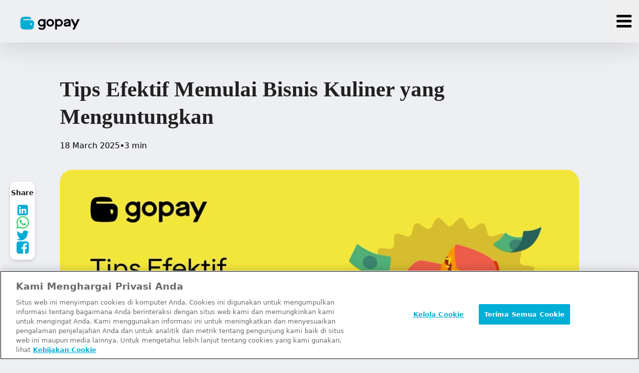

--- FILE ---
content_type: text/html;charset=utf-8
request_url: https://gopay.co.id/blog/bisnis-kuliner
body_size: 77730
content:
<!DOCTYPE html><html  lang="id"><head><meta charset="utf-8">
<meta name="viewport" content="width=device-width, initial-scale=1">
<title>Tips Efektif Memulai Bisnis Kuliner yang Menguntungkan</title>
<script type="text/javascript" async src="https://www.googletagmanager.com/gtag/js?id=G-BN5XNR85J0"></script>
<script src="https://cdn-apac.onetrust.com/scripttemplates/otSDKStub.js" data-document-language="true" data-domain-script="26799ce4-8279-4e34-99ee-ab41c47a5978" type="text/javascript"></script>
<style>@font-face{font-family:Rupa Sans;src:local("Rupa Sans Light"),url(/rupa-sans-300.woff2) format(woff2),url(/rupa-sans-300.woff) format(woff);font-display:swap;font-weight:300;font-style:normal}@font-face{font-family:Rupa Sans;src:local("Rupa Sans SemiBold"),url(/rupa-sans-600.woff2) format(woff2),url(/rupa-sans-600.woff) format(woff);font-display:swap;font-weight:600;font-style:normal}@font-face{font-family:Rupa Sans;src:local("Rupa Sans Bold"),url(/rupa-sans-700.woff2) format(woff2),url(/rupa-sans-700.woff) format(woff);font-display:swap;font-weight:700;font-style:normal}@font-face{font-family:Rupa Sans;src:local("Rupa Sans Regular"),local("Rupa Sans"),url(/rupa-sans-400.woff2) format(woff2),url(/rupa-sans-400.woff) format(woff);font-display:swap;font-weight:400;font-style:normal}@font-face{font-family:Rupa Sans;src:local("Rupa Sans Medium"),url(/rupa-sans-500.woff2) format(woff2),url(/rupa-sans-500.woff) format(woff);font-display:swap;font-weight:500;font-style:normal}@font-face{font-family:Rupa Sans;src:local("Rupa Sans ExtraBold"),url(/rupa-sans-800.woff2) format(woff2),url(/rupa-sans-800.woff) format(woff);font-display:swap;font-weight:800;font-style:normal}@font-face{font-family:"Rupa Serif";src:local("Rupa Serif Medium"),url(/rupa-serif-500.woff2) format(woff2),url(/rupa-serif-500.woff) format(woff);font-display:swap;font-weight:500;font-style:normal}@font-face{font-family:"Rupa Serif";src:local("Rupa Serif Bold"),url(/rupa-serif-700.woff2) format(woff2),url(/rupa-serif-700.woff) format(woff);font-display:swap;font-weight:700;font-style:normal}@font-face{font-family:"Rupa Serif";src:local("Rupa Serif ExtraBold"),url(/rupa-serif-800.woff2) format(woff2),url(/rupa-serif-800.woff) format(woff);font-display:swap;font-weight:800;font-style:normal}*,::backdrop,:after,:before{--tw-border-spacing-x:0;--tw-border-spacing-y:0;--tw-translate-x:0;--tw-translate-y:0;--tw-rotate:0;--tw-skew-x:0;--tw-skew-y:0;--tw-scale-x:1;--tw-scale-y:1;--tw-pan-x: ;--tw-pan-y: ;--tw-pinch-zoom: ;--tw-scroll-snap-strictness:proximity;--tw-gradient-from-position: ;--tw-gradient-via-position: ;--tw-gradient-to-position: ;--tw-ordinal: ;--tw-slashed-zero: ;--tw-numeric-figure: ;--tw-numeric-spacing: ;--tw-numeric-fraction: ;--tw-ring-inset: ;--tw-ring-offset-width:0px;--tw-ring-offset-color:#fff;--tw-ring-color:#3b82f680;--tw-ring-offset-shadow:0 0 #0000;--tw-ring-shadow:0 0 #0000;--tw-shadow:0 0 #0000;--tw-shadow-colored:0 0 #0000;--tw-blur: ;--tw-brightness: ;--tw-contrast: ;--tw-grayscale: ;--tw-hue-rotate: ;--tw-invert: ;--tw-saturate: ;--tw-sepia: ;--tw-drop-shadow: ;--tw-backdrop-blur: ;--tw-backdrop-brightness: ;--tw-backdrop-contrast: ;--tw-backdrop-grayscale: ;--tw-backdrop-hue-rotate: ;--tw-backdrop-invert: ;--tw-backdrop-opacity: ;--tw-backdrop-saturate: ;--tw-backdrop-sepia: ;--tw-contain-size: ;--tw-contain-layout: ;--tw-contain-paint: ;--tw-contain-style: }/*! tailwindcss v3.4.17 | MIT License | https://tailwindcss.com*/*,:after,:before{border:0 solid #e5e7eb;box-sizing:border-box}:after,:before{--tw-content:""}:host,html{line-height:1.5;-webkit-text-size-adjust:100%;font-family:ui-sans-serif,system-ui,sans-serif,Apple Color Emoji,Segoe UI Emoji,Segoe UI Symbol,Noto Color Emoji;font-feature-settings:normal;font-variation-settings:normal;-moz-tab-size:4;tab-size:4;-webkit-tap-highlight-color:transparent}body{line-height:inherit;margin:0}hr{border-top-width:1px;color:inherit;height:0}abbr:where([title]){-webkit-text-decoration:underline dotted;text-decoration:underline dotted}h1,h2,h3,h4,h5,h6{font-size:inherit;font-weight:inherit}a{color:inherit;text-decoration:inherit}b,strong{font-weight:bolder}code,kbd,pre,samp{font-family:ui-monospace,SFMono-Regular,Menlo,Monaco,Consolas,Liberation Mono,Courier New,monospace;font-feature-settings:normal;font-size:1em;font-variation-settings:normal}small{font-size:80%}sub,sup{font-size:75%;line-height:0;position:relative;vertical-align:initial}sub{bottom:-.25em}sup{top:-.5em}table{border-collapse:collapse;border-color:inherit;text-indent:0}button,input,optgroup,select,textarea{color:inherit;font-family:inherit;font-feature-settings:inherit;font-size:100%;font-variation-settings:inherit;font-weight:inherit;letter-spacing:inherit;line-height:inherit;margin:0;padding:0}button,select{text-transform:none}button,input:where([type=button]),input:where([type=reset]),input:where([type=submit]){-webkit-appearance:button;background-color:initial;background-image:none}:-moz-focusring{outline:auto}:-moz-ui-invalid{box-shadow:none}progress{vertical-align:initial}::-webkit-inner-spin-button,::-webkit-outer-spin-button{height:auto}[type=search]{-webkit-appearance:textfield;outline-offset:-2px}::-webkit-search-decoration{-webkit-appearance:none}::-webkit-file-upload-button{-webkit-appearance:button;font:inherit}summary{display:list-item}blockquote,dd,dl,figure,h1,h2,h3,h4,h5,h6,hr,p,pre{margin:0}fieldset{margin:0}fieldset,legend{padding:0}menu,ol,ul{list-style:none;margin:0;padding:0}dialog{padding:0}textarea{resize:vertical}input::placeholder,textarea::placeholder{color:#9ca3af;opacity:1}[role=button],button{cursor:pointer}:disabled{cursor:default}audio,canvas,embed,iframe,img,object,svg,video{display:block;vertical-align:middle}img,video{height:auto;max-width:100%}[hidden]:where(:not([hidden=until-found])){display:none}[multiple],[type=date],[type=datetime-local],[type=email],[type=month],[type=number],[type=password],[type=search],[type=tel],[type=text],[type=time],[type=url],[type=week],input:where(:not([type])),select,textarea{-webkit-appearance:none;-moz-appearance:none;appearance:none;background-color:#fff;border-color:#6b7280;border-radius:0;border-width:1px;font-size:1rem;line-height:1.5rem;padding:.5rem .75rem;--tw-shadow:0 0 #0000}[multiple]:focus,[type=date]:focus,[type=datetime-local]:focus,[type=email]:focus,[type=month]:focus,[type=number]:focus,[type=password]:focus,[type=search]:focus,[type=tel]:focus,[type=text]:focus,[type=time]:focus,[type=url]:focus,[type=week]:focus,input:where(:not([type])):focus,select:focus,textarea:focus{outline:2px solid #0000;outline-offset:2px;--tw-ring-inset:var(--tw-empty, );--tw-ring-offset-width:0px;--tw-ring-offset-color:#fff;--tw-ring-color:#2563eb;--tw-ring-offset-shadow:var(--tw-ring-inset) 0 0 0 var(--tw-ring-offset-width) var(--tw-ring-offset-color);--tw-ring-shadow:var(--tw-ring-inset) 0 0 0 calc(1px + var(--tw-ring-offset-width)) var(--tw-ring-color);border-color:#2563eb;box-shadow:var(--tw-ring-offset-shadow),var(--tw-ring-shadow),var(--tw-shadow)}input::placeholder,textarea::placeholder{color:#6b7280;opacity:1}::-webkit-datetime-edit-fields-wrapper{padding:0}::-webkit-date-and-time-value{min-height:1.5em;text-align:inherit}::-webkit-datetime-edit{display:inline-flex}::-webkit-datetime-edit,::-webkit-datetime-edit-day-field,::-webkit-datetime-edit-hour-field,::-webkit-datetime-edit-meridiem-field,::-webkit-datetime-edit-millisecond-field,::-webkit-datetime-edit-minute-field,::-webkit-datetime-edit-month-field,::-webkit-datetime-edit-second-field,::-webkit-datetime-edit-year-field{padding-bottom:0;padding-top:0}select{background-image:url("data:image/svg+xml;charset=utf-8,%3Csvg xmlns='http://www.w3.org/2000/svg' fill='none' viewBox='0 0 20 20'%3E%3Cpath stroke='%236b7280' stroke-linecap='round' stroke-linejoin='round' stroke-width='1.5' d='m6 8 4 4 4-4'/%3E%3C/svg%3E");background-position:right .5rem center;background-repeat:no-repeat;background-size:1.5em 1.5em;padding-right:2.5rem;-webkit-print-color-adjust:exact;print-color-adjust:exact}[multiple],[size]:where(select:not([size="1"])){background-image:none;background-position:0 0;background-repeat:unset;background-size:initial;padding-right:.75rem;-webkit-print-color-adjust:unset;print-color-adjust:unset}[type=checkbox],[type=radio]{-webkit-appearance:none;-moz-appearance:none;appearance:none;background-color:#fff;background-origin:border-box;border-color:#6b7280;border-width:1px;color:#2563eb;display:inline-block;flex-shrink:0;height:1rem;padding:0;-webkit-print-color-adjust:exact;print-color-adjust:exact;-webkit-user-select:none;user-select:none;vertical-align:middle;width:1rem;--tw-shadow:0 0 #0000}[type=checkbox]{border-radius:0}[type=radio]{border-radius:100%}[type=checkbox]:focus,[type=radio]:focus{outline:2px solid #0000;outline-offset:2px;--tw-ring-inset:var(--tw-empty, );--tw-ring-offset-width:2px;--tw-ring-offset-color:#fff;--tw-ring-color:#2563eb;--tw-ring-offset-shadow:var(--tw-ring-inset) 0 0 0 var(--tw-ring-offset-width) var(--tw-ring-offset-color);--tw-ring-shadow:var(--tw-ring-inset) 0 0 0 calc(2px + var(--tw-ring-offset-width)) var(--tw-ring-color);box-shadow:var(--tw-ring-offset-shadow),var(--tw-ring-shadow),var(--tw-shadow)}[type=checkbox]:checked,[type=radio]:checked{background-color:currentColor;background-position:50%;background-repeat:no-repeat;background-size:100% 100%;border-color:#0000}[type=checkbox]:checked{background-image:url("data:image/svg+xml;charset=utf-8,%3Csvg xmlns='http://www.w3.org/2000/svg' fill='%23fff' viewBox='0 0 16 16'%3E%3Cpath d='M12.207 4.793a1 1 0 0 1 0 1.414l-5 5a1 1 0 0 1-1.414 0l-2-2a1 1 0 0 1 1.414-1.414L6.5 9.086l4.293-4.293a1 1 0 0 1 1.414 0'/%3E%3C/svg%3E")}@media (forced-colors:active){[type=checkbox]:checked{-webkit-appearance:auto;-moz-appearance:auto;appearance:auto}}[type=radio]:checked{background-image:url("data:image/svg+xml;charset=utf-8,%3Csvg xmlns='http://www.w3.org/2000/svg' fill='%23fff' viewBox='0 0 16 16'%3E%3Ccircle cx='8' cy='8' r='3'/%3E%3C/svg%3E")}@media (forced-colors:active){[type=radio]:checked{-webkit-appearance:auto;-moz-appearance:auto;appearance:auto}}[type=checkbox]:checked:focus,[type=checkbox]:checked:hover,[type=checkbox]:indeterminate,[type=radio]:checked:focus,[type=radio]:checked:hover{background-color:currentColor;border-color:#0000}[type=checkbox]:indeterminate{background-image:url("data:image/svg+xml;charset=utf-8,%3Csvg xmlns='http://www.w3.org/2000/svg' fill='none' viewBox='0 0 16 16'%3E%3Cpath stroke='%23fff' stroke-linecap='round' stroke-linejoin='round' stroke-width='2' d='M4 8h8'/%3E%3C/svg%3E");background-position:50%;background-repeat:no-repeat;background-size:100% 100%}@media (forced-colors:active){[type=checkbox]:indeterminate{-webkit-appearance:auto;-moz-appearance:auto;appearance:auto}}[type=checkbox]:indeterminate:focus,[type=checkbox]:indeterminate:hover{background-color:currentColor;border-color:#0000}[type=file]{background:unset;border-color:inherit;border-radius:0;border-width:0;font-size:unset;line-height:inherit;padding:0}[type=file]:focus{outline:1px solid ButtonText;outline:1px auto -webkit-focus-ring-color}.container{width:100%}@media (min-width:480px){.container{max-width:480px}}@media (min-width:768px){.container{max-width:768px}}@media (min-width:1024px){.container{max-width:1024px}}@media (min-width:1200px){.container{max-width:1200px}}@media (min-width:1536px){.container{max-width:1536px}}.sr-only{height:1px;margin:-1px;overflow:hidden;padding:0;position:absolute;width:1px;clip:rect(0,0,0,0);border-width:0;white-space:nowrap}.pointer-events-none{pointer-events:none}.visible{visibility:visible}.invisible{visibility:hidden}.static{position:static}.\!absolute{position:absolute!important}.absolute{position:absolute}.\!relative{position:relative!important}.relative{position:relative}.sticky{position:sticky}.inset-0{top:0;right:0;bottom:0;left:0}.-bottom-4{bottom:-1rem}.bottom-0{bottom:0}.bottom-5{bottom:1.25rem}.bottom-\[100\%\]{bottom:100%}.bottom-\[8px\]{bottom:8px}.left-0{left:0}.left-\[1\.5em\]{left:1.5em}.left-\[10px\]{left:10px}.right-0{right:0}.right-2{right:.5rem}.right-5{right:1.25rem}.top-0{top:0}.top-\[100vh\]{top:100vh}.top-\[125px\]{top:125px}.top-\[84px\]{top:84px}.top-\[8px\]{top:8px}.top-\[calc\(100vh-100px\)\]{top:calc(100vh - 100px)}.z-10{z-index:10}.z-20{z-index:20}.z-40{z-index:40}.z-50{z-index:50}.z-\[5\]{z-index:5}.order-1{order:1}.order-2{order:2}.order-3{order:3}.order-first{order:-9999}.order-last{order:9999}.col-span-1{grid-column:span 1/span 1}.col-span-12{grid-column:span 12/span 12}.col-span-2{grid-column:span 2/span 2}.col-span-4{grid-column:span 4/span 4}.col-span-6{grid-column:span 6/span 6}.col-span-8{grid-column:span 8/span 8}.col-start-10{grid-column-start:10}.col-start-3{grid-column-start:3}.col-start-4{grid-column-start:4}.col-start-5{grid-column-start:5}.col-start-6{grid-column-start:6}.col-start-7{grid-column-start:7}.col-start-9{grid-column-start:9}.row-span-1{grid-row:span 1/span 1}.row-span-4{grid-row:span 4/span 4}.row-span-6{grid-row:span 6/span 6}.row-span-8{grid-row:span 8/span 8}.row-start-2{grid-row-start:2}.m-0{margin:0}.mx-0\.5{margin-left:.125rem;margin-right:.125rem}.mx-1{margin-left:.25rem;margin-right:.25rem}.mx-1\.5{margin-left:.375rem;margin-right:.375rem}.mx-12{margin-left:3rem;margin-right:3rem}.mx-3{margin-left:.75rem;margin-right:.75rem}.mx-auto{margin-left:auto;margin-right:auto}.my-16{margin-bottom:4rem;margin-top:4rem}.my-5{margin-bottom:1.25rem;margin-top:1.25rem}.my-\[18px\]{margin-bottom:18px;margin-top:18px}.\!mt-8{margin-top:2rem!important}.-mb-\[7px\]{margin-bottom:-7px}.-ml-3{margin-left:-.75rem}.-ml-\[15px\]{margin-left:-15px}.-ml-\[25px\]{margin-left:-25px}.-mt-2{margin-top:-.5rem}.-mt-5{margin-top:-1.25rem}.-mt-\[170px\]{margin-top:-170px}.-mt-\[18px\]{margin-top:-18px}.-mt-\[50px\]{margin-top:-50px}.-mt-\[70px\]{margin-top:-70px}.-mt-\[77px\]{margin-top:-77px}.-mt-\[80px\]{margin-top:-80px}.-mt-\[90px\]{margin-top:-90px}.mb-0{margin-bottom:0}.mb-0\.5{margin-bottom:.125rem}.mb-1{margin-bottom:.25rem}.mb-10{margin-bottom:2.5rem}.mb-12{margin-bottom:3rem}.mb-16{margin-bottom:4rem}.mb-2{margin-bottom:.5rem}.mb-2\.5{margin-bottom:.625rem}.mb-20{margin-bottom:5rem}.mb-24{margin-bottom:6rem}.mb-3{margin-bottom:.75rem}.mb-3\.5{margin-bottom:.875rem}.mb-4{margin-bottom:1rem}.mb-5{margin-bottom:1.25rem}.mb-6{margin-bottom:1.5rem}.mb-7{margin-bottom:1.75rem}.mb-8{margin-bottom:2rem}.mb-\[\.32768em\]{margin-bottom:.32768em}.mb-\[\.4096em\]{margin-bottom:.4096em}.mb-\[0\.512em\]{margin-bottom:.512em}.mb-\[0\]{margin-bottom:0}.mb-\[12px\]{margin-bottom:12px}.mb-\[160px\]{margin-bottom:160px}.mb-\[180px\]{margin-bottom:180px}.mb-\[18px\]{margin-bottom:18px}.mb-\[1em\]{margin-bottom:1em}.mb-\[1px\]{margin-bottom:1px}.mb-\[21px\]{margin-bottom:21px}.mb-\[30px\]{margin-bottom:30px}.mb-\[42px\]{margin-bottom:42px}.mb-\[44px\]{margin-bottom:44px}.mb-\[50px\]{margin-bottom:50px}.mb-\[64px\]{margin-bottom:64px}.ml-0{margin-left:0}.ml-0\.5{margin-left:.125rem}.ml-1{margin-left:.25rem}.ml-2{margin-left:.5rem}.ml-4{margin-left:1rem}.ml-\[16\.66667\%\]{margin-left:16.66667%}.mr-0{margin-right:0}.mr-1{margin-right:.25rem}.mr-2{margin-right:.5rem}.mr-\[8px\]{margin-right:8px}.mt-12{margin-top:3rem}.mt-16{margin-top:4rem}.mt-2{margin-top:.5rem}.mt-3{margin-top:.75rem}.mt-3\.5{margin-top:.875rem}.mt-36{margin-top:9rem}.mt-4{margin-top:1rem}.mt-5{margin-top:1.25rem}.mt-6{margin-top:1.5rem}.mt-8{margin-top:2rem}.mt-9{margin-top:2.25rem}.mt-\[-3px\]{margin-top:-3px}.mt-\[1\.5px\]{margin-top:1.5px}.mt-\[40px\]{margin-top:40px}.box-content{box-sizing:initial}.\!block{display:block!important}.block{display:block}.inline-block{display:inline-block}.inline{display:inline}.flex{display:flex}.inline-flex{display:inline-flex}.table{display:table}.grid{display:grid}.hidden{display:none}.aspect-\[1\.7\/1\]{aspect-ratio:1.7/1}.aspect-video{aspect-ratio:16/9}.size-\[100px\]{height:100px;width:100px}.size-\[18px\]{height:18px;width:18px}.size-\[190px\]{height:190px;width:190px}.size-\[20px\]{height:20px;width:20px}.size-\[26px\]{height:26px;width:26px}.size-\[32px\]{height:32px;width:32px}.size-\[36px\]{height:36px;width:36px}.size-\[38px\]{height:38px;width:38px}.size-\[40px\]{height:40px;width:40px}.size-\[44px\]{height:44px;width:44px}.size-\[90px\]{height:90px;width:90px}.h-0{height:0}.h-10{height:2.5rem}.h-2{height:.5rem}.h-4{height:1rem}.h-6{height:1.5rem}.h-9{height:2.25rem}.h-\[\.5em\]{height:.5em}.h-\[110px\]{height:110px}.h-\[116px\]{height:116px}.h-\[130px\]{height:130px}.h-\[18px\]{height:18px}.h-\[200px\]{height:200px}.h-\[330px\]{height:330px}.h-\[400px\]{height:400px}.h-\[40px\]{height:40px}.h-\[44px\]{height:44px}.h-\[48px\]{height:48px}.h-\[55\.59px\]{height:55.59px}.h-\[55px\]{height:55px}.h-\[590px\]{height:590px}.h-\[60px\]{height:60px}.h-\[64px\]{height:64px}.h-\[70px\]{height:70px}.h-\[80px\]{height:80px}.h-\[87px\]{height:87px}.h-auto{height:auto}.h-fit{height:fit-content}.h-full{height:100%}.h-min{height:min-content}.h-screen{height:100vh}.max-h-\[180px\]{max-height:180px}.max-h-\[300px\]{max-height:300px}.max-h-\[36px\]{max-height:36px}.max-h-\[400px\]{max-height:400px}.max-h-\[640px\]{max-height:640px}.max-h-\[733px\]{max-height:733px}.max-h-\[800px\]{max-height:800px}.max-h-\[calc\(100vh-110px\)\]{max-height:calc(100vh - 110px)}.max-h-fit{max-height:fit-content}.max-h-full{max-height:100%}.min-h-\[210px\]{min-height:210px}.min-h-\[400px\]{min-height:400px}.min-h-\[733px\]{min-height:733px}.min-h-\[800px\]{min-height:800px}.min-h-\[calc\(100vh-200px\)\]{min-height:calc(100vh - 200px)}.min-h-full{min-height:100%}.min-h-screen{min-height:100vh}.\!w-10\/12{width:83.333333%!important}.\!w-\[385px\]{width:385px!important}.\!w-full{width:100%!important}.w-1\/2{width:50%}.w-1\/3{width:33.333333%}.w-10{width:2.5rem}.w-2\/3{width:66.666667%}.w-3\/5{width:60%}.w-4{width:1rem}.w-4\/12{width:33.333333%}.w-\[100px\]{width:100px}.w-\[100vw\]{width:100vw}.w-\[104\.25px\]{width:104.25px}.w-\[123px\]{width:123px}.w-\[130px\]{width:130px}.w-\[18px\]{width:18px}.w-\[200px\]{width:200px}.w-\[250px\]{width:250px}.w-\[30\%\]{width:30%}.w-\[320px\]{width:320px}.w-\[330px\]{width:330px}.w-\[400px\]{width:400px}.w-\[40px\]{width:40px}.w-\[450px\]{width:450px}.w-\[48px\]{width:48px}.w-\[50px\]{width:50px}.w-\[60\%\]{width:60%}.w-\[64px\]{width:64px}.w-\[80px\]{width:80px}.w-\[90\%\]{width:90%}.w-\[calc\(100\%\+1\.5rem\)\]{width:calc(100% + 1.5rem)}.w-auto{width:auto}.w-fit{width:fit-content}.w-full{width:100%}.w-min{width:min-content}.min-w-\[350px\]{min-width:350px}.min-w-fit{min-width:fit-content}.max-w-7xl{max-width:80rem}.max-w-\[100\%\]{max-width:100%}.max-w-\[140px\]{max-width:140px}.max-w-\[148px\]{max-width:148px}.max-w-\[250px\]{max-width:250px}.max-w-\[300px\]{max-width:300px}.max-w-\[354px\]{max-width:354px}.max-w-\[375px\]{max-width:375px}.max-w-\[520px\]{max-width:520px}.max-w-\[580px\]{max-width:580px}.max-w-\[618px\]{max-width:618px}.max-w-\[763px\]{max-width:763px}.max-w-none{max-width:none}.flex-1{flex:1 1 0%}.flex-none{flex:none}.shrink-0{flex-shrink:0}.flex-grow{flex-grow:1}.rotate-180{--tw-rotate:180deg}.rotate-180,.rotate-45{transform:translate(var(--tw-translate-x),var(--tw-translate-y)) rotate(var(--tw-rotate)) skew(var(--tw-skew-x)) skewY(var(--tw-skew-y)) scaleX(var(--tw-scale-x)) scaleY(var(--tw-scale-y))}.rotate-45{--tw-rotate:45deg}.scale-150{--tw-scale-x:1.5;--tw-scale-y:1.5}.scale-150,.transform{transform:translate(var(--tw-translate-x),var(--tw-translate-y)) rotate(var(--tw-rotate)) skew(var(--tw-skew-x)) skewY(var(--tw-skew-y)) scaleX(var(--tw-scale-x)) scaleY(var(--tw-scale-y))}.cursor-not-allowed{cursor:not-allowed}.cursor-pointer{cursor:pointer}.resize{resize:both}.list-none{list-style-type:none}.grid-cols-1{grid-template-columns:repeat(1,minmax(0,1fr))}.grid-cols-11{grid-template-columns:repeat(11,minmax(0,1fr))}.grid-cols-12{grid-template-columns:repeat(12,minmax(0,1fr))}.grid-cols-2{grid-template-columns:repeat(2,minmax(0,1fr))}.grid-cols-4{grid-template-columns:repeat(4,minmax(0,1fr))}.grid-cols-6{grid-template-columns:repeat(6,minmax(0,1fr))}.grid-rows-12{grid-template-rows:repeat(12,minmax(0,1fr))}.grid-rows-2{grid-template-rows:repeat(2,minmax(0,1fr))}.flex-row{flex-direction:row}.flex-row-reverse{flex-direction:row-reverse}.flex-col{flex-direction:column}.flex-col-reverse{flex-direction:column-reverse}.flex-wrap{flex-wrap:wrap}.items-start{align-items:flex-start}.items-end{align-items:flex-end}.items-center{align-items:center}.items-stretch{align-items:stretch}.justify-start{justify-content:flex-start}.justify-end{justify-content:flex-end}.\!justify-center{justify-content:center!important}.justify-center{justify-content:center}.\!justify-between{justify-content:space-between!important}.justify-between{justify-content:space-between}.justify-around{justify-content:space-around}.gap-0{gap:0}.gap-0\.5{gap:.125rem}.gap-1{gap:.25rem}.gap-12{gap:3rem}.gap-16{gap:4rem}.gap-2{gap:.5rem}.gap-2\.5{gap:.625rem}.gap-3{gap:.75rem}.gap-4{gap:1rem}.gap-5{gap:1.25rem}.gap-6{gap:1.5rem}.gap-7{gap:1.75rem}.gap-8{gap:2rem}.gap-\[1\.5em\]{gap:1.5em}.gap-\[16px\]{gap:16px}.gap-\[20px\]{gap:20px}.gap-\[25px\]{gap:25px}.gap-\[32px\]{gap:32px}.gap-\[8px\]{gap:8px}.gap-x-2{column-gap:.5rem}.gap-x-4{column-gap:1rem}.gap-x-8{column-gap:2rem}.gap-x-\[0px\]{column-gap:0}.gap-x-\[25px\]{column-gap:25px}.gap-x-\[50px\]{column-gap:50px}.gap-y-3{row-gap:.75rem}.gap-y-3\.5{row-gap:.875rem}.gap-y-4{row-gap:1rem}.gap-y-6{row-gap:1.5rem}.gap-y-\[14px\]{row-gap:14px}.gap-y-\[45px\]{row-gap:45px}.gap-y-\[60px\]{row-gap:60px}.space-y-2>:not([hidden])~:not([hidden]){--tw-space-y-reverse:0;margin-bottom:calc(.5rem*var(--tw-space-y-reverse));margin-top:calc(.5rem*(1 - var(--tw-space-y-reverse)))}.space-y-4>:not([hidden])~:not([hidden]){--tw-space-y-reverse:0;margin-bottom:calc(1rem*var(--tw-space-y-reverse));margin-top:calc(1rem*(1 - var(--tw-space-y-reverse)))}.self-end{align-self:flex-end}.self-center{align-self:center}.overflow-auto{overflow:auto}.overflow-hidden{overflow:hidden}.overflow-visible{overflow:visible}.overflow-x-auto{overflow-x:auto}.overflow-y-auto{overflow-y:auto}.overflow-x-hidden{overflow-x:hidden}.overflow-y-hidden{overflow-y:hidden}.text-wrap{text-wrap:wrap}.text-nowrap{text-wrap:nowrap}.break-words{overflow-wrap:break-word}.\!rounded-\[32px\]{border-radius:32px!important}.rounded{border-radius:.25rem}.rounded-2xl{border-radius:1rem}.rounded-3xl{border-radius:1.5rem}.rounded-\[100px\]{border-radius:100px}.rounded-\[10px\]{border-radius:10px}.rounded-\[13px\]{border-radius:13px}.rounded-\[14px\]{border-radius:14px}.rounded-\[16px\]{border-radius:16px}.rounded-\[20px\]{border-radius:20px}.rounded-\[24px\]{border-radius:24px}.rounded-\[25px\]{border-radius:25px}.rounded-\[26px\]{border-radius:26px}.rounded-\[2rem\]{border-radius:2rem}.rounded-\[30px\]{border-radius:30px}.rounded-\[32px\]{border-radius:32px}.rounded-\[40px\]{border-radius:40px}.rounded-\[48px\]{border-radius:48px}.rounded-\[4px\]{border-radius:4px}.rounded-\[56px\]{border-radius:56px}.rounded-\[60px\]{border-radius:60px}.rounded-card-image{border-radius:40px}.rounded-full{border-radius:9999px}.rounded-none{border-radius:0}.rounded-xl{border-radius:.75rem}.rounded-b-3xl{border-bottom-left-radius:1.5rem;border-bottom-right-radius:1.5rem}.rounded-bl-\[24px\]{border-bottom-left-radius:24px}.rounded-br-\[32px\]{border-bottom-right-radius:32px}.rounded-tl-\[32px\]{border-top-left-radius:32px}.rounded-tr-\[24px\]{border-top-right-radius:24px}.border{border-width:1px}.border-0{border-width:0}.border-2{border-width:2px}.border-\[5px\]{border-width:5px}.border-y-\[3px\]{border-bottom-width:3px;border-top-width:3px}.border-b{border-bottom-width:1px}.border-b-\[1\.5px\]{border-bottom-width:1.5px}.border-t-\[3px\]{border-top-width:3px}.border-solid{border-style:solid}.border-none{border-style:none}.border-\[\#00880D\]{--tw-border-opacity:1;border-color:rgb(0 136 13/var(--tw-border-opacity,1))}.border-\[\#ccc\]{--tw-border-opacity:1;border-color:rgb(204 204 204/var(--tw-border-opacity,1))}.border-\[\#e0e0e0\]{--tw-border-opacity:1;border-color:rgb(224 224 224/var(--tw-border-opacity,1))}.border-\[\#ebecef\]{--tw-border-opacity:1;border-color:rgb(235 236 239/var(--tw-border-opacity,1))}.border-\[\#ebf9fd\]{--tw-border-opacity:1;border-color:rgb(235 249 253/var(--tw-border-opacity,1))}.border-\[\#ededed\]{--tw-border-opacity:1;border-color:rgb(237 237 237/var(--tw-border-opacity,1))}.border-\[hsla\(0\,0\%\,63\.9\%\,\.22\)\]{border-color:#a3a3a338}.border-\[rgba\(205\,214\,218\,\.25\)\]{border-color:#cdd6da40}.border-card{border-color:var(--card)}.border-cyan-500{--tw-border-opacity:1;border-color:rgb(6 182 212/var(--tw-border-opacity,1))}.border-gray-300{--tw-border-opacity:1;border-color:rgb(209 213 219/var(--tw-border-opacity,1))}.border-primary{border-color:var(--primary)}.border-b-\[rgba\(0\,0\,0\,\.1\)\]{border-bottom-color:#0000001a}.\!bg-\[rgba\(77\,171\,210\,\.2\)\]{background-color:#4dabd233!important}.\!bg-\[var\(--cta-bg-color\)\]{background-color:var(--cta-bg-color)!important}.bg-\[\#00880D\]{--tw-bg-opacity:1;background-color:rgb(0 136 13/var(--tw-bg-opacity,1))}.bg-\[\#00b3e1\]{--tw-bg-opacity:1;background-color:rgb(0 179 225/var(--tw-bg-opacity,1))}.bg-\[\#182430\]{--tw-bg-opacity:1;background-color:rgb(24 36 48/var(--tw-bg-opacity,1))}.bg-\[\#4127ff\]{--tw-bg-opacity:1;background-color:rgb(65 39 255/var(--tw-bg-opacity,1))}.bg-\[\#ebf9fd\]{--tw-bg-opacity:1;background-color:rgb(235 249 253/var(--tw-bg-opacity,1))}.bg-\[\#edf9ff\]{--tw-bg-opacity:1;background-color:rgb(237 249 255/var(--tw-bg-opacity,1))}.bg-\[\#f4f5f7\]{--tw-bg-opacity:1;background-color:rgb(244 245 247/var(--tw-bg-opacity,1))}.bg-\[\#f7eb5f\]{--tw-bg-opacity:1;background-color:rgb(247 235 95/var(--tw-bg-opacity,1))}.bg-\[\#f8f8f8\]{--tw-bg-opacity:1;background-color:rgb(248 248 248/var(--tw-bg-opacity,1))}.bg-\[\#f9ea3a\]{--tw-bg-opacity:1;background-color:rgb(249 234 58/var(--tw-bg-opacity,1))}.bg-\[\#fdfdfd\]{--tw-bg-opacity:1;background-color:rgb(253 253 253/var(--tw-bg-opacity,1))}.bg-\[rgba\(0\,171\,213\,\.5\)\]{background-color:#00abd580}.bg-\[rgba\(0\,179\,225\,\.08\)\]{background-color:#00b3e114}.bg-\[rgba\(0\,179\,225\,\.11\)\]{background-color:#00b3e11c}.bg-\[rgba\(121\,178\,204\,\.1\)\]{background-color:#79b2cc1a}.bg-\[var\(--bg-color-tab\)\]{background-color:var(--bg-color-tab)}.bg-background{background-color:var(--background)}.bg-black{--tw-bg-opacity:1;background-color:rgb(0 0 0/var(--tw-bg-opacity,1))}.bg-black\/50{background-color:#00000080}.bg-card{background-color:var(--card)}.bg-gray-200{--tw-bg-opacity:1;background-color:rgb(229 231 235/var(--tw-bg-opacity,1))}.bg-gray-50{--tw-bg-opacity:1;background-color:rgb(249 250 251/var(--tw-bg-opacity,1))}.bg-gray-800{--tw-bg-opacity:1;background-color:rgb(31 41 55/var(--tw-bg-opacity,1))}.bg-primary{background-color:var(--primary)}.bg-transparent{background-color:initial}.bg-white{--tw-bg-opacity:1;background-color:rgb(255 255 255/var(--tw-bg-opacity,1))}.bg-opacity-70{--tw-bg-opacity:.7}.bg-\[linear-gradient\(180deg\,hsla\(0\,0\%\,100\%\,0\.9\)\,rgba\(249\,250\,251\,0\.9\)\)\]{background-image:linear-gradient(180deg,#ffffffe6,#f9fafbe6)}.bg-gradient-to-b{background-image:linear-gradient(to bottom,var(--tw-gradient-stops))}.from-\[\#79d3e9\]{--tw-gradient-from:#79d3e9 var(--tw-gradient-from-position);--tw-gradient-to:#79d3e900 var(--tw-gradient-to-position);--tw-gradient-stops:var(--tw-gradient-from),var(--tw-gradient-to)}.from-\[\#f5f5f5\]{--tw-gradient-from:#f5f5f5 var(--tw-gradient-from-position);--tw-gradient-to:#f5f5f500 var(--tw-gradient-to-position);--tw-gradient-stops:var(--tw-gradient-from),var(--tw-gradient-to)}.to-primary{--tw-gradient-to:var(--primary) var(--tw-gradient-to-position)}.to-white{--tw-gradient-to:#fff var(--tw-gradient-to-position)}.bg-\[center_right_12px\]{background-position:center right 12px}.fill-\[rgba\(60\,60\,60\,0\.4\)\]{fill:#3c3c3c66}.fill-\[rgba\(60\,60\,60\,0\.5\)\]{fill:#3c3c3c80}.object-contain{object-fit:contain}.object-cover{object-fit:cover}.object-center{object-position:center}.object-right{object-position:right}.p-0{padding:0}.p-2{padding:.5rem}.p-3{padding:.75rem}.p-4{padding:1rem}.p-5{padding:1.25rem}.p-6{padding:1.5rem}.p-7{padding:1.75rem}.p-8{padding:2rem}.p-\[10px\]{padding:10px}.p-\[14px\]{padding:14px}.p-\[16px_20px\]{padding:16px 20px}.p-\[18px\]{padding:18px}.p-\[20px\]{padding:20px}.p-\[24px\]{padding:24px}.p-\[32px\]{padding:32px}.p-\[41px\]{padding:41px}.\!px-2{padding-left:.5rem!important;padding-right:.5rem!important}.\!px-6{padding-left:1.5rem!important;padding-right:1.5rem!important}.\!px-\[16px\]{padding-left:16px!important;padding-right:16px!important}.\!px-\[32px\]{padding-left:32px!important;padding-right:32px!important}.\!py-3{padding-bottom:.75rem!important;padding-top:.75rem!important}.\!py-4{padding-bottom:1rem!important;padding-top:1rem!important}.\!py-\[13px\]{padding-bottom:13px!important;padding-top:13px!important}.\!py-\[9px\]{padding-bottom:9px!important;padding-top:9px!important}.px-0{padding-left:0;padding-right:0}.px-1{padding-left:.25rem;padding-right:.25rem}.px-10{padding-left:2.5rem;padding-right:2.5rem}.px-12{padding-left:3rem;padding-right:3rem}.px-2{padding-left:.5rem;padding-right:.5rem}.px-3{padding-left:.75rem;padding-right:.75rem}.px-4{padding-left:1rem;padding-right:1rem}.px-5{padding-left:1.25rem;padding-right:1.25rem}.px-6{padding-left:1.5rem;padding-right:1.5rem}.px-7{padding-left:1.75rem;padding-right:1.75rem}.px-8{padding-left:2rem;padding-right:2rem}.px-9{padding-left:2.25rem;padding-right:2.25rem}.px-\[1\.7em\]{padding-left:1.7em;padding-right:1.7em}.px-\[12px\]{padding-left:12px;padding-right:12px}.px-\[15px\]{padding-left:15px;padding-right:15px}.px-\[20px\]{padding-left:20px;padding-right:20px}.px-\[21px\]{padding-left:21px;padding-right:21px}.px-\[41px\]{padding-left:41px;padding-right:41px}.px-\[5px\]{padding-left:5px;padding-right:5px}.px-\[8px\]{padding-left:8px;padding-right:8px}.py-0{padding-bottom:0;padding-top:0}.py-1\.5{padding-bottom:.375rem;padding-top:.375rem}.py-12{padding-bottom:3rem;padding-top:3rem}.py-16{padding-bottom:4rem;padding-top:4rem}.py-2{padding-bottom:.5rem;padding-top:.5rem}.py-2\.5{padding-bottom:.625rem;padding-top:.625rem}.py-3{padding-bottom:.75rem;padding-top:.75rem}.py-3\.5{padding-bottom:.875rem;padding-top:.875rem}.py-4{padding-bottom:1rem;padding-top:1rem}.py-5{padding-bottom:1.25rem;padding-top:1.25rem}.py-6{padding-bottom:1.5rem;padding-top:1.5rem}.py-7{padding-bottom:1.75rem;padding-top:1.75rem}.py-8{padding-bottom:2rem;padding-top:2rem}.py-\[1\.3em\]{padding-bottom:1.3em;padding-top:1.3em}.py-\[10px\]{padding-bottom:10px;padding-top:10px}.py-\[12px\]{padding-bottom:12px;padding-top:12px}.py-\[13\.5px\]{padding-bottom:13.5px;padding-top:13.5px}.py-\[18px\]{padding-bottom:18px;padding-top:18px}.py-\[23px\]{padding-bottom:23px;padding-top:23px}.py-\[30px\]{padding-bottom:30px;padding-top:30px}.py-\[41px\]{padding-bottom:41px;padding-top:41px}.py-\[5px\]{padding-bottom:5px;padding-top:5px}.\!pb-0{padding-bottom:0!important}.\!pl-0{padding-left:0!important}.pb-0{padding-bottom:0}.pb-10{padding-bottom:2.5rem}.pb-12{padding-bottom:3rem}.pb-16{padding-bottom:4rem}.pb-2{padding-bottom:.5rem}.pb-2\.5{padding-bottom:.625rem}.pb-3{padding-bottom:.75rem}.pb-3\.5{padding-bottom:.875rem}.pb-4{padding-bottom:1rem}.pb-5{padding-bottom:1.25rem}.pb-6{padding-bottom:1.5rem}.pb-8{padding-bottom:2rem}.pb-9{padding-bottom:2.25rem}.pb-\[0\.6em\]{padding-bottom:.6em}.pb-\[1\.125rem\]{padding-bottom:1.125rem}.pb-\[10px\]{padding-bottom:10px}.pb-\[128px\]{padding-bottom:128px}.pb-\[1px\]{padding-bottom:1px}.pb-\[30px\]{padding-bottom:30px}.pb-\[9px\]{padding-bottom:9px}.pl-3{padding-left:.75rem}.pl-3\.5{padding-left:.875rem}.pl-6{padding-left:1.5rem}.pl-\[15px\]{padding-left:15px}.pl-\[18px\]{padding-left:18px}.pl-\[24px\]{padding-left:24px}.pl-\[25px\]{padding-left:25px}.pl-\[2em\]{padding-left:2em}.pl-\[42px\]{padding-left:42px}.pl-\[50px\]{padding-left:50px}.pl-\[8px\]{padding-left:8px}.pl-\[96px\]{padding-left:96px}.pl-\[calc\(100\%-30px\)\]{padding-left:calc(100% - 30px)}.pr-0{padding-right:0}.pr-4{padding-right:1rem}.pr-8{padding-right:2rem}.pr-\[12px\]{padding-right:12px}.pr-\[14px\]{padding-right:14px}.pr-\[25px\]{padding-right:25px}.pt-0{padding-top:0}.pt-10{padding-top:2.5rem}.pt-12{padding-top:3rem}.pt-2{padding-top:.5rem}.pt-3{padding-top:.75rem}.pt-3\.5{padding-top:.875rem}.pt-4{padding-top:1rem}.pt-5{padding-top:1.25rem}.pt-6{padding-top:1.5rem}.pt-7{padding-top:1.75rem}.pt-8{padding-top:2rem}.pt-9{padding-top:2.25rem}.pt-\[\.8em\]{padding-top:.8em}.pt-\[0\.7em\]{padding-top:.7em}.pt-\[11px\]{padding-top:11px}.pt-\[17px\]{padding-top:17px}.pt-\[24px\]{padding-top:24px}.pt-\[32px\]{padding-top:32px}.pt-\[3px\]{padding-top:3px}.pt-\[4px\]{padding-top:4px}.pt-\[77px\]{padding-top:77px}.text-center{text-align:center}.text-justify{text-align:justify}.text-start{text-align:start}.indent-\[38px\]{text-indent:38px}.\!font-rupa-sans{font-family:Rupa Sans!important}.font-rupa-sans{font-family:Rupa Sans}.font-rupa-serif{font-family:Rupa Serif}.\!text-\[16px\]{font-size:16px!important}.\!text-\[18px\]{font-size:18px!important}.\!text-\[24px\]{font-size:24px!important}.\!text-lg{font-size:1.125rem!important}.\!text-lg,.\!text-xl{line-height:1.75rem!important}.\!text-xl{font-size:1.25rem!important}.text-25{font-size:1.5625rem;line-height:1}.text-28{font-size:1.75rem;line-height:1}.text-2xl{font-size:1.5rem;line-height:2rem}.text-32{font-size:2rem;line-height:1}.text-3xl{font-size:1.875rem;line-height:2.25rem}.text-40{font-size:2.5rem}.text-4xl{font-size:2.25rem;line-height:2.5rem}.text-5xl{font-size:3rem;line-height:1}.text-6xl{font-size:3.75rem;line-height:1}.text-\[1\.75rem\]{font-size:1.75rem}.text-\[1\.95312em\]{font-size:1.95312em}.text-\[10px\]{font-size:10px}.text-\[14px\]{font-size:14px}.text-\[16px\]{font-size:16px}.text-\[20px\]{font-size:20px}.text-\[22px\]{font-size:22px}.text-\[24px\]{font-size:24px}.text-\[28px\]{font-size:28px}.text-\[3\.05176em\]{font-size:3.05176em}.text-\[42px\]{font-size:42px}.text-\[64px\]{font-size:64px}.text-base{font-size:1rem;line-height:1.5rem}.text-lg{font-size:1.125rem;line-height:1.75rem}.text-sm{font-size:.875rem;line-height:1.25rem}.text-xl{font-size:1.25rem;line-height:1.75rem}.text-xs{font-size:.75rem;line-height:1rem}.\!font-bold{font-weight:700!important}.\!font-normal{font-weight:400!important}.\!font-semibold{font-weight:600!important}.font-\[655\]{font-weight:655}.font-\[712\]{font-weight:712}.font-black{font-weight:900}.font-bold{font-weight:700}.font-extrabold{font-weight:800}.font-light{font-weight:300}.font-medium{font-weight:500}.font-normal{font-weight:400}.font-semibold{font-weight:600}.uppercase{text-transform:uppercase}.capitalize{text-transform:capitalize}.italic{font-style:italic}.\!leading-\[1\.04858em\]{line-height:1.04858em!important}.\!leading-\[1\.2\]{line-height:1.2!important}.\!leading-\[1\.2em\]{line-height:1.2em!important}.\!leading-\[1\.31072em\]{line-height:1.31072em!important}.\!leading-\[1\.3\]{line-height:1.3!important}.\!leading-\[1\.6384em\]{line-height:1.6384em!important}.\!leading-\[1\.6\]{line-height:1.6!important}.leading-\[1\.024em\]{line-height:1.024em}.leading-\[1\.04858em\]{line-height:1.04858em}.leading-\[1\.15741\]{line-height:1.15741}.leading-\[1\.2\]{line-height:1.2}.leading-\[1\.3\]{line-height:1.3}.leading-\[1\.6384em\]{line-height:1.6384em}.leading-\[1\.6\]{line-height:1.6}.leading-\[18px\]{line-height:18px}.leading-\[25px\]{line-height:25px}.leading-normal{line-height:1.5}.leading-tight{line-height:1.25}.\!text-\[\#4dabd2\]{--tw-text-opacity:1!important;color:rgb(77 171 210/var(--tw-text-opacity,1))!important}.\!text-\[var\(--cta-text-color\)\]{color:var(--cta-text-color)!important}.\!text-\[var\(--grey\)\]{color:var(--grey)!important}.text-\[\#00aa13\]{--tw-text-opacity:1;color:rgb(0 170 19/var(--tw-text-opacity,1))}.text-\[\#00abd6\]{--tw-text-opacity:1;color:rgb(0 171 214/var(--tw-text-opacity,1))}.text-\[\#182430\]{--tw-text-opacity:1;color:rgb(24 36 48/var(--tw-text-opacity,1))}.text-\[\#1E2225\]{--tw-text-opacity:1;color:rgb(30 34 37/var(--tw-text-opacity,1))}.text-\[\#4127ff\]{--tw-text-opacity:1;color:rgb(65 39 255/var(--tw-text-opacity,1))}.text-\[\#494a4a\]{--tw-text-opacity:1;color:rgb(73 74 74/var(--tw-text-opacity,1))}.text-\[\#525252\]{--tw-text-opacity:1;color:rgb(82 82 82/var(--tw-text-opacity,1))}.text-\[\#555\]{--tw-text-opacity:1;color:rgb(85 85 85/var(--tw-text-opacity,1))}.text-\[\#727272\]{--tw-text-opacity:1;color:rgb(114 114 114/var(--tw-text-opacity,1))}.text-\[\#737373\]{--tw-text-opacity:1;color:rgb(115 115 115/var(--tw-text-opacity,1))}.text-\[\#808080\]{--tw-text-opacity:1;color:rgb(128 128 128/var(--tw-text-opacity,1))}.text-\[\#93328e\]{--tw-text-opacity:1;color:rgb(147 50 142/var(--tw-text-opacity,1))}.text-\[\#B2B5B9\]{--tw-text-opacity:1;color:rgb(178 181 185/var(--tw-text-opacity,1))}.text-\[rgba\(72\,72\,72\,\.6\)\]{color:#48484899}.text-\[var\(--black\)\]{color:var(--black)}.text-\[var\(--grey\)\]{color:var(--grey)}.text-\[var\(--primary\)\]{color:var(--primary)}.text-\[var\(--text-color-tab\)\]{color:var(--text-color-tab)}.text-black{--tw-text-opacity:1;color:rgb(0 0 0/var(--tw-text-opacity,1))}.text-cyan-500{--tw-text-opacity:1;color:rgb(6 182 212/var(--tw-text-opacity,1))}.text-primary{color:var(--primary)}.text-white{--tw-text-opacity:1;color:rgb(255 255 255/var(--tw-text-opacity,1))}.opacity-0{opacity:0}.opacity-100{opacity:1}.opacity-20{opacity:.2}.shadow-\[0_3px_6px_rgba\(0\,0\,0\,\.15\)\]{--tw-shadow:0 3px 6px #00000026;--tw-shadow-colored:0 3px 6px var(--tw-shadow-color);box-shadow:var(--tw-ring-offset-shadow,0 0 #0000),var(--tw-ring-shadow,0 0 #0000),var(--tw-shadow)}.shadow-\[0_3px_6px_rgba\(0\,0\,0\,0\.16\)\]{--tw-shadow:0 3px 6px #00000029;--tw-shadow-colored:0 3px 6px var(--tw-shadow-color);box-shadow:var(--tw-ring-offset-shadow,0 0 #0000),var(--tw-ring-shadow,0 0 #0000),var(--tw-shadow)}.shadow-\[0_4px_14px_0_rgba\(0\,0\,0\,0\.025\)\]{--tw-shadow:0 4px 14px 0 rgba(0,0,0,.025);--tw-shadow-colored:0 4px 14px 0 var(--tw-shadow-color);box-shadow:var(--tw-ring-offset-shadow,0 0 #0000),var(--tw-ring-shadow,0 0 #0000),var(--tw-shadow)}.outline-none{outline:2px solid #0000;outline-offset:2px}.outline{outline-style:solid}.ring-0{--tw-ring-offset-shadow:var(--tw-ring-inset) 0 0 0 var(--tw-ring-offset-width) var(--tw-ring-offset-color);--tw-ring-shadow:var(--tw-ring-inset) 0 0 0 calc(var(--tw-ring-offset-width)) var(--tw-ring-color);box-shadow:var(--tw-ring-offset-shadow),var(--tw-ring-shadow),var(--tw-shadow,0 0 #0000)}.grayscale{--tw-grayscale:grayscale(100%)}.grayscale,.invert{filter:var(--tw-blur) var(--tw-brightness) var(--tw-contrast) var(--tw-grayscale) var(--tw-hue-rotate) var(--tw-invert) var(--tw-saturate) var(--tw-sepia) var(--tw-drop-shadow)}.invert{--tw-invert:invert(100%)}.filter{filter:var(--tw-blur) var(--tw-brightness) var(--tw-contrast) var(--tw-grayscale) var(--tw-hue-rotate) var(--tw-invert) var(--tw-saturate) var(--tw-sepia) var(--tw-drop-shadow)}.backdrop-blur{--tw-backdrop-blur:blur(8px);-webkit-backdrop-filter:var(--tw-backdrop-blur) var(--tw-backdrop-brightness) var(--tw-backdrop-contrast) var(--tw-backdrop-grayscale) var(--tw-backdrop-hue-rotate) var(--tw-backdrop-invert) var(--tw-backdrop-opacity) var(--tw-backdrop-saturate) var(--tw-backdrop-sepia);backdrop-filter:var(--tw-backdrop-blur) var(--tw-backdrop-brightness) var(--tw-backdrop-contrast) var(--tw-backdrop-grayscale) var(--tw-backdrop-hue-rotate) var(--tw-backdrop-invert) var(--tw-backdrop-opacity) var(--tw-backdrop-saturate) var(--tw-backdrop-sepia)}.transition{transition-duration:.25s;transition-property:color,background-color,border-color,text-decoration-color,fill,stroke,opacity,box-shadow,transform,filter,-webkit-backdrop-filter;transition-property:color,background-color,border-color,text-decoration-color,fill,stroke,opacity,box-shadow,transform,filter,backdrop-filter;transition-property:color,background-color,border-color,text-decoration-color,fill,stroke,opacity,box-shadow,transform,filter,backdrop-filter,-webkit-backdrop-filter;transition-timing-function:cubic-bezier(.4,0,.2,1)}.transition-all{transition-duration:.25s;transition-property:all;transition-timing-function:cubic-bezier(.4,0,.2,1)}.transition-colors{transition-duration:.25s;transition-property:color,background-color,border-color,text-decoration-color,fill,stroke;transition-timing-function:cubic-bezier(.4,0,.2,1)}.transition-opacity{transition-duration:.25s;transition-property:opacity;transition-timing-function:cubic-bezier(.4,0,.2,1)}.transition-transform{transition-duration:.25s;transition-property:transform;transition-timing-function:cubic-bezier(.4,0,.2,1)}.duration-100{transition-duration:.1s}.duration-150{transition-duration:.15s}.duration-200{transition-duration:.2s}.duration-300{transition-duration:.3s}.ease-in{transition-timing-function:cubic-bezier(.4,0,1,1)}.first\:col-span-2:first-child{grid-column:span 2/span 2}.first\:row-span-2:first-child{grid-row:span 2/span 2}.first\:h-min:first-child{height:min-content}.last\:border-b-0:last-child{border-bottom-width:0}.hover\:scale-110:hover{--tw-scale-x:1.1;--tw-scale-y:1.1;transform:translate(var(--tw-translate-x),var(--tw-translate-y)) rotate(var(--tw-rotate)) skew(var(--tw-skew-x)) skewY(var(--tw-skew-y)) scaleX(var(--tw-scale-x)) scaleY(var(--tw-scale-y))}.hover\:rounded-\[32px\]:hover{border-radius:32px}.hover\:border-\[\#00abd6\]:hover{--tw-border-opacity:1;border-color:rgb(0 171 214/var(--tw-border-opacity,1))}.hover\:border-\[\#ededed\]:hover{--tw-border-opacity:1;border-color:rgb(237 237 237/var(--tw-border-opacity,1))}.hover\:\!bg-\[color-mix\(in_srgb\,var\(--cta-bg-color\)_70\%\,white\)\]:hover{background-color:color-mix(in srgb,var(--cta-bg-color) 70%,#fff)!important}.hover\:bg-\[\#6e5aff\]:hover{--tw-bg-opacity:1;background-color:rgb(110 90 255/var(--tw-bg-opacity,1))}.hover\:bg-\[\#f5e633\]:hover{--tw-bg-opacity:1;background-color:rgb(245 230 51/var(--tw-bg-opacity,1))}.hover\:bg-\[rgba\(0\,0\,0\,0\.1\)\]:hover{background-color:#0000001a}.hover\:bg-\[var\(--bg-color-tab\)\]:hover{background-color:var(--bg-color-tab)}.hover\:bg-cyan-500:hover{--tw-bg-opacity:1;background-color:rgb(6 182 212/var(--tw-bg-opacity,1))}.hover\:bg-gray-100:hover{--tw-bg-opacity:1;background-color:rgb(243 244 246/var(--tw-bg-opacity,1))}.hover\:bg-white:hover{--tw-bg-opacity:1;background-color:rgb(255 255 255/var(--tw-bg-opacity,1))}.hover\:bg-opacity-90:hover{--tw-bg-opacity:.9}.hover\:from-\[\#79d3e9\]:hover{--tw-gradient-from:#79d3e9 var(--tw-gradient-from-position);--tw-gradient-to:#79d3e900 var(--tw-gradient-to-position);--tw-gradient-stops:var(--tw-gradient-from),var(--tw-gradient-to)}.hover\:to-primary:hover{--tw-gradient-to:var(--primary) var(--tw-gradient-to-position)}.hover\:text-primary:hover{color:var(--primary)}.hover\:text-white:hover{--tw-text-opacity:1;color:rgb(255 255 255/var(--tw-text-opacity,1))}.focus\:outline-none:focus{outline:2px solid #0000;outline-offset:2px}.focus\:ring-0:focus{--tw-ring-offset-shadow:var(--tw-ring-inset) 0 0 0 var(--tw-ring-offset-width) var(--tw-ring-offset-color);--tw-ring-shadow:var(--tw-ring-inset) 0 0 0 calc(var(--tw-ring-offset-width)) var(--tw-ring-color);box-shadow:var(--tw-ring-offset-shadow),var(--tw-ring-shadow),var(--tw-shadow,0 0 #0000)}.disabled\:cursor-not-allowed:disabled{cursor:not-allowed}.disabled\:text-\[var\(--grey\)\]:disabled{color:var(--grey)}.group:hover .group-hover\:text-black{--tw-text-opacity:1;color:rgb(0 0 0/var(--tw-text-opacity,1))}.group:disabled .group-disabled\:text-\[\#a1a2a2\]{--tw-text-opacity:1;color:rgb(161 162 162/var(--tw-text-opacity,1))}@media (min-width:480px){.sm\:top-\[109px\]{top:109px}.sm\:-mt-\[106px\]{margin-top:-106px}.sm\:-mt-\[220px\]{margin-top:-220px}.sm\:mb-5{margin-bottom:1.25rem}.sm\:hidden{display:none}.sm\:h-\[445px\]{height:445px}.sm\:gap-5{gap:1.25rem}.sm\:rounded-\[50px\]{border-radius:50px}.sm\:px-7{padding-left:1.75rem;padding-right:1.75rem}.sm\:px-8{padding-left:2rem;padding-right:2rem}.sm\:py-6{padding-bottom:1.5rem;padding-top:1.5rem}.sm\:pb-4{padding-bottom:1rem}.sm\:pt-\[106px\]{padding-top:106px}.sm\:text-22{font-size:1.375rem;line-height:1}.sm\:text-2xl{font-size:1.5rem;line-height:2rem}.sm\:text-32{font-size:2rem;line-height:1}.sm\:text-5xl{font-size:3rem;line-height:1}.sm\:text-lg{font-size:1.125rem;line-height:1.75rem}}@media (min-width:768px){.md\:visible{visibility:visible}.md\:sticky{position:sticky}.md\:left-\[20px\]{left:20px}.md\:top-\[130px\]{top:130px}.md\:top-\[158px\]{top:158px}.md\:top-\[calc\(100vh-200px\)\]{top:calc(100vh - 200px)}.md\:order-first{order:-9999}.md\:col-span-1{grid-column:span 1/span 1}.md\:col-span-2{grid-column:span 2/span 2}.md\:col-span-3{grid-column:span 3/span 3}.md\:col-span-4{grid-column:span 4/span 4}.md\:col-span-6{grid-column:span 6/span 6}.md\:col-span-7{grid-column:span 7/span 7}.md\:col-span-8{grid-column:span 8/span 8}.md\:col-span-9{grid-column:span 9/span 9}.md\:mx-\[60px\]{margin-left:60px;margin-right:60px}.md\:my-0{margin-bottom:0;margin-top:0}.md\:-mt-32{margin-top:-8rem}.md\:-mt-\[150px\]{margin-top:-150px}.md\:mb-0{margin-bottom:0}.md\:mb-10{margin-bottom:2.5rem}.md\:mb-2{margin-bottom:.5rem}.md\:mb-4{margin-bottom:1rem}.md\:mb-6{margin-bottom:1.5rem}.md\:mb-8{margin-bottom:2rem}.md\:mb-\[30px\]{margin-bottom:30px}.md\:mb-\[40px\]{margin-bottom:40px}.md\:mb-\[5em\]{margin-bottom:5em}.md\:mb-\[9px\]{margin-bottom:9px}.md\:ml-\[50\%\]{margin-left:50%}.md\:ml-\[8\.3333\%\]{margin-left:8.3333%}.md\:mt-6{margin-top:1.5rem}.md\:mt-8{margin-top:2rem}.md\:block{display:block}.md\:inline-block{display:inline-block}.md\:grid{display:grid}.md\:hidden{display:none}.md\:h-\[42px\]{height:42px}.md\:h-\[calc\(100\%-45px\)\]{height:calc(100% - 45px)}.md\:h-\[calc\(100\%-5rem\)\]{height:calc(100% - 5rem)}.md\:h-\[calc\(100\%-90px\)\]{height:calc(100% - 90px)}.md\:max-h-\[357px\]{max-height:357px}.md\:max-h-none{max-height:none}.md\:min-h-\[537px\]{min-height:537px}.md\:\!w-\[60\%\]{width:60%!important}.md\:w-1\/2{width:50%}.md\:w-1\/4{width:25%}.md\:w-1\/5{width:20%}.md\:w-2\/3{width:66.666667%}.md\:w-4\/12{width:33.333333%}.md\:w-5\/12{width:41.666667%}.md\:w-6\/12{width:50%}.md\:w-7\/12{width:58.333333%}.md\:w-8\/12{width:66.666667%}.md\:w-\[200px\]{width:200px}.md\:w-\[210px\]{width:210px}.md\:w-\[265px\]{width:265px}.md\:w-\[281px\]{width:281px}.md\:w-\[31\%\]{width:31%}.md\:w-\[35\%\]{width:35%}.md\:w-\[54px\]{width:54px}.md\:w-\[65\%\]{width:65%}.md\:w-\[calc\(33\.33\%-1\.5rem\)\]{width:calc(33.33% - 1.5rem)}.md\:w-\[calc\(50\%-12\.5px\)\]{width:calc(50% - 12.5px)}.md\:w-\[calc\(50\%-1rem\)\]{width:calc(50% - 1rem)}.md\:w-full{width:100%}.md\:max-w-\[552px\]{max-width:552px}.md\:max-w-\[83\%\]{max-width:83%}.md\:max-w-\[calc\(100\%-331px\)\]{max-width:calc(100% - 331px)}.md\:shrink{flex-shrink:1}.md\:grid-cols-2{grid-template-columns:repeat(2,minmax(0,1fr))}.md\:grid-cols-3{grid-template-columns:repeat(3,minmax(0,1fr))}.md\:flex-row{flex-direction:row}.md\:flex-row-reverse{flex-direction:row-reverse}.md\:flex-col{flex-direction:column}.md\:flex-nowrap{flex-wrap:nowrap}.md\:items-start{align-items:flex-start}.md\:items-center{align-items:center}.md\:justify-start{justify-content:flex-start}.md\:justify-center{justify-content:center}.md\:justify-between{justify-content:space-between}.md\:gap-12{gap:3rem}.md\:gap-5{gap:1.25rem}.md\:gap-8{gap:2rem}.md\:gap-\[25px\]{gap:25px}.md\:overflow-x-hidden{overflow-x:hidden}.md\:rounded-3xl{border-radius:1.5rem}.md\:rounded-\[31px\]{border-radius:31px}.md\:rounded-\[32px\]{border-radius:32px}.md\:rounded-\[40px\]{border-radius:40px}.md\:rounded-\[44px\]{border-radius:44px}.md\:rounded-\[50px\]{border-radius:50px}.md\:rounded-\[60px\]{border-radius:60px}.md\:rounded-\[64px\]{border-radius:64px}.md\:rounded-card-image{border-radius:40px}.md\:p-10{padding:2.5rem}.md\:p-3{padding:.75rem}.md\:p-7{padding:1.75rem}.md\:p-8{padding:2rem}.md\:p-\[82px\]{padding:82px}.md\:px-0{padding-left:0;padding-right:0}.md\:px-10{padding-left:2.5rem;padding-right:2.5rem}.md\:px-14{padding-left:3.5rem;padding-right:3.5rem}.md\:px-6{padding-left:1.5rem;padding-right:1.5rem}.md\:px-\[148px\]{padding-left:148px;padding-right:148px}.md\:px-\[20px\]{padding-left:20px;padding-right:20px}.md\:px-\[82px\]{padding-left:82px;padding-right:82px}.md\:py-0{padding-bottom:0;padding-top:0}.md\:py-10{padding-bottom:2.5rem;padding-top:2.5rem}.md\:py-5{padding-bottom:1.25rem;padding-top:1.25rem}.md\:py-6{padding-bottom:1.5rem;padding-top:1.5rem}.md\:py-\[100px\]{padding-bottom:100px;padding-top:100px}.md\:py-\[123px\]{padding-bottom:123px;padding-top:123px}.md\:py-\[46px\]{padding-bottom:46px;padding-top:46px}.md\:py-\[75px\]{padding-bottom:75px;padding-top:75px}.md\:\!pb-0{padding-bottom:0!important}.md\:pb-0{padding-bottom:0}.md\:pb-12{padding-bottom:3rem}.md\:pb-14{padding-bottom:3.5rem}.md\:pb-4{padding-bottom:1rem}.md\:pb-6{padding-bottom:1.5rem}.md\:pb-\[75px\]{padding-bottom:75px}.md\:pl-0{padding-left:0}.md\:pl-\[56px\]{padding-left:56px}.md\:pl-\[60px\]{padding-left:60px}.md\:pl-\[82px\]{padding-left:82px}.md\:pr-0{padding-right:0}.md\:pr-12{padding-right:3rem}.md\:pr-16{padding-right:4rem}.md\:pr-\[82px\]{padding-right:82px}.md\:pt-12{padding-top:3rem}.md\:pt-14{padding-top:3.5rem}.md\:pt-6{padding-top:1.5rem}.md\:pt-\[60px\]{padding-top:60px}.md\:pt-\[75px\]{padding-top:75px}.md\:text-center{text-align:center}.md\:indent-\[44px\]{text-indent:44px}.md\:\!text-\[1\.42383em\]{font-size:1.42383em!important}.md\:\!text-\[18px\]{font-size:18px!important}.md\:\!text-\[24px\]{font-size:24px!important}.md\:text-26{font-size:1.625rem;line-height:1}.md\:text-28{font-size:1.75rem;line-height:1}.md\:text-2xl{font-size:1.5rem;line-height:2rem}.md\:text-32{font-size:2rem;line-height:1}.md\:text-4xl{font-size:2.25rem;line-height:2.5rem}.md\:text-5xl{font-size:3rem;line-height:1}.md\:text-6xl{font-size:3.75rem;line-height:1}.md\:text-\[1\.5625em\]{font-size:1.5625em}.md\:text-\[18px\]{font-size:18px}.md\:text-\[25px\]{font-size:25px}.md\:text-\[28px\]{font-size:28px}.md\:text-\[32px\]{font-size:32px}.md\:text-base{font-size:1rem;line-height:1.5rem}.md\:text-lg{font-size:1.125rem;line-height:1.75rem}.md\:text-sm{font-size:.875rem;line-height:1.25rem}.md\:text-xl{font-size:1.25rem;line-height:1.75rem}.md\:\!font-bold{font-weight:700!important}.md\:leading-\[1\.6\]{line-height:1.6}.md\:leading-\[20px\]{line-height:20px}.md\:leading-\[29px\]{line-height:29px}.md\:leading-\[38px\]{line-height:38px}}@media (min-width:1024px){.lg\:absolute{position:absolute}.lg\:-bottom-5{bottom:-1.25rem}.lg\:-right-5{right:-1.25rem}.lg\:col-span-1{grid-column:span 1/span 1}.lg\:col-span-10{grid-column:span 10/span 10}.lg\:col-span-2{grid-column:span 2/span 2}.lg\:col-span-3{grid-column:span 3/span 3}.lg\:col-span-4{grid-column:span 4/span 4}.lg\:col-span-5{grid-column:span 5/span 5}.lg\:col-span-7{grid-column:span 7/span 7}.lg\:col-span-9{grid-column:span 9/span 9}.lg\:col-start-11{grid-column-start:11}.lg\:col-end-13{grid-column-end:13}.lg\:mx-0{margin-left:0;margin-right:0}.lg\:-mt-8{margin-top:-2rem}.lg\:mb-0{margin-bottom:0}.lg\:mb-5{margin-bottom:1.25rem}.lg\:mb-6{margin-bottom:1.5rem}.lg\:block{display:block}.lg\:hidden{display:none}.lg\:size-\[30px\]{height:30px;width:30px}.lg\:size-\[64px\]{height:64px;width:64px}.lg\:min-h-max{min-height:max-content}.lg\:w-5\/12{width:41.666667%}.lg\:w-7\/12{width:58.333333%}.lg\:w-\[400px\]{width:400px}.lg\:w-\[667px\]{width:667px}.lg\:w-\[96\%\]{width:96%}.lg\:w-\[calc\(33\.33\%-1rem\)\]{width:calc(33.33% - 1rem)}.lg\:w-\[calc\(45\%-1rem\)\]{width:calc(45% - 1rem)}.lg\:w-full{width:100%}.lg\:max-w-\[200px\]{max-width:200px}.lg\:max-w-\[280px\]{max-width:280px}.lg\:max-w-\[570px\]{max-width:570px}.lg\:max-w-\[70\%\]{max-width:70%}.lg\:max-w-\[83\%\]{max-width:83%}.lg\:max-w-\[960px\]{max-width:960px}.lg\:rotate-\[-10deg\]{--tw-rotate:-10deg;transform:translate(var(--tw-translate-x),var(--tw-translate-y)) rotate(var(--tw-rotate)) skew(var(--tw-skew-x)) skewY(var(--tw-skew-y)) scaleX(var(--tw-scale-x)) scaleY(var(--tw-scale-y))}.lg\:grid-cols-3{grid-template-columns:repeat(3,minmax(0,1fr))}.lg\:flex-row{flex-direction:row}.lg\:items-center{align-items:center}.lg\:justify-end{justify-content:flex-end}.lg\:gap-x-16{column-gap:4rem}.lg\:gap-x-\[40px\]{column-gap:40px}.lg\:p-12{padding:3rem}.lg\:p-16{padding:4rem}.lg\:p-8{padding:2rem}.lg\:px-16{padding-left:4rem;padding-right:4rem}.lg\:px-6{padding-left:1.5rem;padding-right:1.5rem}.lg\:py-10{padding-bottom:2.5rem;padding-top:2.5rem}.lg\:pb-0{padding-bottom:0}.lg\:pb-6{padding-bottom:1.5rem}.lg\:pl-\[25px\]{padding-left:25px}.lg\:text-2xl{font-size:1.5rem;line-height:2rem}.lg\:text-32{font-size:2rem;line-height:1}.lg\:text-40{font-size:2.5rem}.lg\:text-43{font-size:43px;line-height:1.3}.lg\:text-4xl{font-size:2.25rem;line-height:2.5rem}.lg\:text-5xl{font-size:3rem;line-height:1}.lg\:text-64{font-size:4rem}.lg\:text-\[64px\]{font-size:64px}.lg\:text-base{font-size:1rem;line-height:1.5rem}.lg\:text-lg{font-size:1.125rem;line-height:1.75rem}.lg\:text-xl{font-size:1.25rem;line-height:1.75rem}.lg\:leading-\[1\.2\]{line-height:1.2}.lg\:leading-\[64px\]{line-height:64px}}@media (min-width:1200px){.xl\:mx-6{margin-left:1.5rem;margin-right:1.5rem}.xl\:w-\[98\%\]{width:98%}.xl\:max-w-\[1280px\]{max-width:1280px}}</style>
<style>html{box-sizing:border-box;-webkit-font-smoothing:antialiased;-moz-osx-font-smoothing:grayscale}*,:after,:before{box-sizing:inherit}button,html,input,select,textarea{color:#000}hr{border:0;border-top:1px solid #ccc;display:block;height:1px;margin:1em 0;padding:0}img{max-width:100%;vertical-align:middle}fieldset{border:0;margin:0;padding:0}textarea{resize:vertical;vertical-align:middle}address{font-style:normal}table{border-collapse:collapse;border-spacing:0;width:100%}figure{margin:0 0 1em}pre{overflow:auto}canvas{vertical-align:middle}input[type=search]{box-sizing:border-box}</style>
<style>/*! normalize.css v8.0.1 | MIT License | github.com/necolas/normalize.css */html{line-height:1.15;-webkit-text-size-adjust:100%}body{margin:0}main{display:block}h1{font-size:2em;margin:.67em 0}hr{box-sizing:content-box;height:0;overflow:visible}pre{font-family:monospace,monospace;font-size:1em}a{background-color:transparent}abbr[title]{border-bottom:none;text-decoration:underline;-webkit-text-decoration:underline dotted;text-decoration:underline dotted}b,strong{font-weight:bolder}code,kbd,samp{font-family:monospace,monospace;font-size:1em}small{font-size:80%}sub,sup{font-size:75%;line-height:0;position:relative;vertical-align:baseline}sub{bottom:-.25em}sup{top:-.5em}img{border-style:none}button,input,optgroup,select,textarea{font-family:inherit;font-size:100%;line-height:1.15;margin:0}button,input{overflow:visible}button,select{text-transform:none}[type=button],[type=reset],[type=submit],button{-webkit-appearance:button}[type=button]::-moz-focus-inner,[type=reset]::-moz-focus-inner,[type=submit]::-moz-focus-inner,button::-moz-focus-inner{border-style:none;padding:0}[type=button]:-moz-focusring,[type=reset]:-moz-focusring,[type=submit]:-moz-focusring,button:-moz-focusring{outline:1px dotted ButtonText}fieldset{padding:.35em .75em .625em}legend{box-sizing:border-box;color:inherit;display:table;max-width:100%;padding:0;white-space:normal}progress{vertical-align:baseline}textarea{overflow:auto}[type=checkbox],[type=radio]{box-sizing:border-box;padding:0}[type=number]::-webkit-inner-spin-button,[type=number]::-webkit-outer-spin-button{height:auto}[type=search]{-webkit-appearance:textfield;outline-offset:-2px}[type=search]::-webkit-search-decoration{-webkit-appearance:none}::-webkit-file-upload-button{-webkit-appearance:button;font:inherit}details{display:block}summary{display:list-item}[hidden],template{display:none}</style>
<style>@media print{*{background:transparent!important;box-shadow:none!important;color:#000!important;text-shadow:none!important}a,a:visited{text-decoration:underline}a[href]:after{content:" (" attr(href) ")"}abbr[title]:after{content:" (" attr(title) ")"}.ir a:after,a[href^="#"]:after,a[href^="javascript:"]:after{content:""}blockquote,pre{border:1px solid #999;page-break-inside:avoid}thead{display:table-header-group}img,tr{page-break-inside:avoid}img{max-width:100%!important}h2,h3,p{orphans:3;widows:3}h2,h3{page-break-after:avoid}.hidden-print{display:none!important}}</style>
<style>@font-face{font-family:Rupa Sans;src:local("Rupa Sans Light"),url(/rupa-sans-300.woff2) format(woff2),url(/rupa-sans-300.woff) format(woff);font-display:swap;font-weight:300;font-style:normal}@font-face{font-family:Rupa Sans;src:local("Rupa Sans SemiBold"),url(/rupa-sans-600.woff2) format(woff2),url(/rupa-sans-600.woff) format(woff);font-display:swap;font-weight:600;font-style:normal}@font-face{font-family:Rupa Sans;src:local("Rupa Sans Bold"),url(/rupa-sans-700.woff2) format(woff2),url(/rupa-sans-700.woff) format(woff);font-display:swap;font-weight:700;font-style:normal}@font-face{font-family:Rupa Sans;src:local("Rupa Sans Regular"),local("Rupa Sans"),url(/rupa-sans-400.woff2) format(woff2),url(/rupa-sans-400.woff) format(woff);font-display:swap;font-weight:400;font-style:normal}@font-face{font-family:Rupa Sans;src:local("Rupa Sans Medium"),url(/rupa-sans-500.woff2) format(woff2),url(/rupa-sans-500.woff) format(woff);font-display:swap;font-weight:500;font-style:normal}@font-face{font-family:Rupa Sans;src:local("Rupa Sans ExtraBold"),url(/rupa-sans-800.woff2) format(woff2),url(/rupa-sans-800.woff) format(woff);font-display:swap;font-weight:800;font-style:normal}@font-face{font-family:"Rupa Serif";src:local("Rupa Serif Bold"),url(/rupa-serif-700.woff2) format(woff2),url(/rupa-serif-700.woff) format(woff);font-display:swap;font-weight:700;font-style:normal}@font-face{font-family:"Rupa Serif";src:local("Rupa Serif ExtraBold"),url(/rupa-serif-800.woff2) format(woff2),url(/rupa-serif-800.woff) format(woff);font-display:swap;font-weight:800;font-style:normal}@font-face{font-family:"Rupa Serif";src:local("Rupa Serif Medium"),url(/rupa-serif-500.woff2) format(woff2),url(/rupa-serif-500.woff) format(woff);font-display:swap;font-weight:500;font-style:normal}*,:after,:before{--tw-border-spacing-x:0;--tw-border-spacing-y:0;--tw-translate-x:0;--tw-translate-y:0;--tw-rotate:0;--tw-skew-x:0;--tw-skew-y:0;--tw-scale-x:1;--tw-scale-y:1;--tw-pan-x: ;--tw-pan-y: ;--tw-pinch-zoom: ;--tw-scroll-snap-strictness:proximity;--tw-gradient-from-position: ;--tw-gradient-via-position: ;--tw-gradient-to-position: ;--tw-ordinal: ;--tw-slashed-zero: ;--tw-numeric-figure: ;--tw-numeric-spacing: ;--tw-numeric-fraction: ;--tw-ring-inset: ;--tw-ring-offset-width:0px;--tw-ring-offset-color:#fff;--tw-ring-color:rgba(59,130,246,.5);--tw-ring-offset-shadow:0 0 #0000;--tw-ring-shadow:0 0 #0000;--tw-shadow:0 0 #0000;--tw-shadow-colored:0 0 #0000;--tw-blur: ;--tw-brightness: ;--tw-contrast: ;--tw-grayscale: ;--tw-hue-rotate: ;--tw-invert: ;--tw-saturate: ;--tw-sepia: ;--tw-drop-shadow: ;--tw-backdrop-blur: ;--tw-backdrop-brightness: ;--tw-backdrop-contrast: ;--tw-backdrop-grayscale: ;--tw-backdrop-hue-rotate: ;--tw-backdrop-invert: ;--tw-backdrop-opacity: ;--tw-backdrop-saturate: ;--tw-backdrop-sepia: ;--tw-contain-size: ;--tw-contain-layout: ;--tw-contain-paint: ;--tw-contain-style: }::backdrop{--tw-border-spacing-x:0;--tw-border-spacing-y:0;--tw-translate-x:0;--tw-translate-y:0;--tw-rotate:0;--tw-skew-x:0;--tw-skew-y:0;--tw-scale-x:1;--tw-scale-y:1;--tw-pan-x: ;--tw-pan-y: ;--tw-pinch-zoom: ;--tw-scroll-snap-strictness:proximity;--tw-gradient-from-position: ;--tw-gradient-via-position: ;--tw-gradient-to-position: ;--tw-ordinal: ;--tw-slashed-zero: ;--tw-numeric-figure: ;--tw-numeric-spacing: ;--tw-numeric-fraction: ;--tw-ring-inset: ;--tw-ring-offset-width:0px;--tw-ring-offset-color:#fff;--tw-ring-color:rgba(59,130,246,.5);--tw-ring-offset-shadow:0 0 #0000;--tw-ring-shadow:0 0 #0000;--tw-shadow:0 0 #0000;--tw-shadow-colored:0 0 #0000;--tw-blur: ;--tw-brightness: ;--tw-contrast: ;--tw-grayscale: ;--tw-hue-rotate: ;--tw-invert: ;--tw-saturate: ;--tw-sepia: ;--tw-drop-shadow: ;--tw-backdrop-blur: ;--tw-backdrop-brightness: ;--tw-backdrop-contrast: ;--tw-backdrop-grayscale: ;--tw-backdrop-hue-rotate: ;--tw-backdrop-invert: ;--tw-backdrop-opacity: ;--tw-backdrop-saturate: ;--tw-backdrop-sepia: ;--tw-contain-size: ;--tw-contain-layout: ;--tw-contain-paint: ;--tw-contain-style: }/*! tailwindcss v3.4.17 | MIT License | https://tailwindcss.com*/*,:after,:before{border:0 solid #e5e7eb;box-sizing:border-box}:after,:before{--tw-content:""}:host,html{line-height:1.5;-webkit-text-size-adjust:100%;font-family:ui-sans-serif,system-ui,sans-serif,Apple Color Emoji,Segoe UI Emoji,Segoe UI Symbol,Noto Color Emoji;font-feature-settings:normal;font-variation-settings:normal;-moz-tab-size:4;-o-tab-size:4;tab-size:4;-webkit-tap-highlight-color:transparent}body{line-height:inherit;margin:0}hr{border-top-width:1px;color:inherit;height:0}abbr:where([title]){-webkit-text-decoration:underline dotted;text-decoration:underline dotted}h1,h2,h3,h4,h5,h6{font-size:inherit;font-weight:inherit}a{color:inherit;text-decoration:inherit}b,strong{font-weight:bolder}code,kbd,pre,samp{font-family:ui-monospace,SFMono-Regular,Menlo,Monaco,Consolas,Liberation Mono,Courier New,monospace;font-feature-settings:normal;font-size:1em;font-variation-settings:normal}small{font-size:80%}sub,sup{font-size:75%;line-height:0;position:relative;vertical-align:baseline}sub{bottom:-.25em}sup{top:-.5em}table{border-collapse:collapse;border-color:inherit;text-indent:0}button,input,optgroup,select,textarea{color:inherit;font-family:inherit;font-feature-settings:inherit;font-size:100%;font-variation-settings:inherit;font-weight:inherit;letter-spacing:inherit;line-height:inherit;margin:0;padding:0}button,select{text-transform:none}button,input:where([type=button]),input:where([type=reset]),input:where([type=submit]){-webkit-appearance:button;background-color:transparent;background-image:none}:-moz-focusring{outline:auto}:-moz-ui-invalid{box-shadow:none}progress{vertical-align:baseline}::-webkit-inner-spin-button,::-webkit-outer-spin-button{height:auto}[type=search]{-webkit-appearance:textfield;outline-offset:-2px}::-webkit-search-decoration{-webkit-appearance:none}::-webkit-file-upload-button{-webkit-appearance:button;font:inherit}summary{display:list-item}blockquote,dd,dl,figure,h1,h2,h3,h4,h5,h6,hr,p,pre{margin:0}fieldset{margin:0}fieldset,legend{padding:0}menu,ol,ul{list-style:none;margin:0;padding:0}dialog{padding:0}textarea{resize:vertical}input::-moz-placeholder,textarea::-moz-placeholder{color:#9ca3af;opacity:1}input::placeholder,textarea::placeholder{color:#9ca3af;opacity:1}[role=button],button{cursor:pointer}:disabled{cursor:default}audio,canvas,embed,iframe,img,object,svg,video{display:block;vertical-align:middle}img,video{height:auto;max-width:100%}[hidden]:where(:not([hidden=until-found])){display:none}[multiple],[type=date],[type=datetime-local],[type=email],[type=month],[type=number],[type=password],[type=search],[type=tel],[type=text],[type=time],[type=url],[type=week],input:where(:not([type])),select,textarea{-webkit-appearance:none;-moz-appearance:none;appearance:none;background-color:#fff;border-color:#6b7280;border-radius:0;border-width:1px;font-size:1rem;line-height:1.5rem;padding:.5rem .75rem;--tw-shadow:0 0 #0000}[multiple]:focus,[type=date]:focus,[type=datetime-local]:focus,[type=email]:focus,[type=month]:focus,[type=number]:focus,[type=password]:focus,[type=search]:focus,[type=tel]:focus,[type=text]:focus,[type=time]:focus,[type=url]:focus,[type=week]:focus,input:where(:not([type])):focus,select:focus,textarea:focus{outline:2px solid transparent;outline-offset:2px;--tw-ring-inset:var(--tw-empty, );--tw-ring-offset-width:0px;--tw-ring-offset-color:#fff;--tw-ring-color:#2563eb;--tw-ring-offset-shadow:var(--tw-ring-inset) 0 0 0 var(--tw-ring-offset-width) var(--tw-ring-offset-color);--tw-ring-shadow:var(--tw-ring-inset) 0 0 0 calc(1px + var(--tw-ring-offset-width)) var(--tw-ring-color);border-color:#2563eb;box-shadow:var(--tw-ring-offset-shadow),var(--tw-ring-shadow),var(--tw-shadow)}input::-moz-placeholder,textarea::-moz-placeholder{color:#6b7280;opacity:1}input::placeholder,textarea::placeholder{color:#6b7280;opacity:1}::-webkit-datetime-edit-fields-wrapper{padding:0}::-webkit-date-and-time-value{min-height:1.5em;text-align:inherit}::-webkit-datetime-edit{display:inline-flex}::-webkit-datetime-edit,::-webkit-datetime-edit-day-field,::-webkit-datetime-edit-hour-field,::-webkit-datetime-edit-meridiem-field,::-webkit-datetime-edit-millisecond-field,::-webkit-datetime-edit-minute-field,::-webkit-datetime-edit-month-field,::-webkit-datetime-edit-second-field,::-webkit-datetime-edit-year-field{padding-bottom:0;padding-top:0}select{background-image:url("data:image/svg+xml;charset=utf-8,%3Csvg xmlns='http://www.w3.org/2000/svg' fill='none' viewBox='0 0 20 20'%3E%3Cpath stroke='%236b7280' stroke-linecap='round' stroke-linejoin='round' stroke-width='1.5' d='m6 8 4 4 4-4'/%3E%3C/svg%3E");background-position:right .5rem center;background-repeat:no-repeat;background-size:1.5em 1.5em;padding-right:2.5rem;-webkit-print-color-adjust:exact;print-color-adjust:exact}[multiple],[size]:where(select:not([size="1"])){background-image:none;background-position:0 0;background-repeat:unset;background-size:initial;padding-right:.75rem;-webkit-print-color-adjust:unset;print-color-adjust:unset}[type=checkbox],[type=radio]{-webkit-appearance:none;-moz-appearance:none;appearance:none;background-color:#fff;background-origin:border-box;border-color:#6b7280;border-width:1px;color:#2563eb;display:inline-block;flex-shrink:0;height:1rem;padding:0;-webkit-print-color-adjust:exact;print-color-adjust:exact;-webkit-user-select:none;-moz-user-select:none;user-select:none;vertical-align:middle;width:1rem;--tw-shadow:0 0 #0000}[type=checkbox]{border-radius:0}[type=radio]{border-radius:100%}[type=checkbox]:focus,[type=radio]:focus{outline:2px solid transparent;outline-offset:2px;--tw-ring-inset:var(--tw-empty, );--tw-ring-offset-width:2px;--tw-ring-offset-color:#fff;--tw-ring-color:#2563eb;--tw-ring-offset-shadow:var(--tw-ring-inset) 0 0 0 var(--tw-ring-offset-width) var(--tw-ring-offset-color);--tw-ring-shadow:var(--tw-ring-inset) 0 0 0 calc(2px + var(--tw-ring-offset-width)) var(--tw-ring-color);box-shadow:var(--tw-ring-offset-shadow),var(--tw-ring-shadow),var(--tw-shadow)}[type=checkbox]:checked,[type=radio]:checked{background-color:currentColor;background-position:50%;background-repeat:no-repeat;background-size:100% 100%;border-color:transparent}[type=checkbox]:checked{background-image:url("data:image/svg+xml;charset=utf-8,%3Csvg xmlns='http://www.w3.org/2000/svg' fill='%23fff' viewBox='0 0 16 16'%3E%3Cpath d='M12.207 4.793a1 1 0 0 1 0 1.414l-5 5a1 1 0 0 1-1.414 0l-2-2a1 1 0 0 1 1.414-1.414L6.5 9.086l4.293-4.293a1 1 0 0 1 1.414 0'/%3E%3C/svg%3E")}@media (forced-colors:active){[type=checkbox]:checked{-webkit-appearance:auto;-moz-appearance:auto;appearance:auto}}[type=radio]:checked{background-image:url("data:image/svg+xml;charset=utf-8,%3Csvg xmlns='http://www.w3.org/2000/svg' fill='%23fff' viewBox='0 0 16 16'%3E%3Ccircle cx='8' cy='8' r='3'/%3E%3C/svg%3E")}@media (forced-colors:active){[type=radio]:checked{-webkit-appearance:auto;-moz-appearance:auto;appearance:auto}}[type=checkbox]:checked:focus,[type=checkbox]:checked:hover,[type=radio]:checked:focus,[type=radio]:checked:hover{background-color:currentColor;border-color:transparent}[type=checkbox]:indeterminate{background-color:currentColor;background-image:url("data:image/svg+xml;charset=utf-8,%3Csvg xmlns='http://www.w3.org/2000/svg' fill='none' viewBox='0 0 16 16'%3E%3Cpath stroke='%23fff' stroke-linecap='round' stroke-linejoin='round' stroke-width='2' d='M4 8h8'/%3E%3C/svg%3E");background-position:50%;background-repeat:no-repeat;background-size:100% 100%;border-color:transparent}@media (forced-colors:active){[type=checkbox]:indeterminate{-webkit-appearance:auto;-moz-appearance:auto;appearance:auto}}[type=checkbox]:indeterminate:focus,[type=checkbox]:indeterminate:hover{background-color:currentColor;border-color:transparent}[type=file]{background:unset;border-color:inherit;border-radius:0;border-width:0;font-size:unset;line-height:inherit;padding:0}[type=file]:focus{outline:1px solid ButtonText;outline:1px auto -webkit-focus-ring-color}:root{--primary:#00abd5;--secondary:#4127ff;--background:#eeeff2;--black:#212121;--orange:#f60;--red:#d60000;--green:#30981d;--grey:#616e7a;--dark-grey:#656565;--blue:#4f8ad0;--card:#f9fafb;--light-grey:#ededed;--white:#fff;--yellow:#f7eb5f;--black90:#1a1a1a;--black80:#333;--black60:#666;--black50:grey;--black40:#999;--black20:#ccc;--black10:#e6e6e6;--black5:#f2f2f2;--link:var(--primary);--link-hover:#08a;--selection-bg:#b3d4fc;--selection-color:#000;--shadow:0 2px 6px rgba(0,0,0,.4);--base-font-size:16px;--base-line-height:1.6;--base-font-family:"Rupa Sans",-apple-system,system-ui,BlinkMacSystemFont,"Segoe UI","Roboto","Helvetica Neue",Arial,sans-serif;--base-font-serif:"Rupa Serif",-apple-system,system-ui,BlinkMacSystemFont,"Segoe UI","Roboto","Helvetica Neue",Arial,sans-serif;--base-font-weight:400}.container{width:100%}@media (min-width:480px){.container{max-width:480px}}@media (min-width:768px){.container{max-width:768px}}@media (min-width:1024px){.container{max-width:1024px}}@media (min-width:1200px){.container{max-width:1200px}}@media (min-width:1536px){.container{max-width:1536px}}.ratio-16-9{padding-bottom:56.25%}.ratio-16-9,.ratio-4-3{display:block;overflow:hidden;position:relative}.ratio-4-3{padding-bottom:75%}.ratio-square{display:block;overflow:hidden;padding-bottom:100%;position:relative}.rounded-card{border-radius:24px}@media (min-width:768px){.rounded-card{border-radius:48px}}@media (min-width:1200px){.rounded-card{border-radius:56px}}.container,.container--extra-small,.container--medium,.container--small{margin:0 auto;max-width:960px;width:92%}@media (min-width:768px){.container,.container--extra-small,.container--medium,.container--small{width:94%}}@media (min-width:1200px){.container{max-width:1280px}.container--extra-small{max-width:770px}.container--small{max-width:950px}.container--medium{max-width:1040px}}.container--large{margin:0 auto;max-width:1400px;width:93%}@media (min-width:768px){.container--large{width:96%}}@media (min-width:1200px){.container--large{width:98%}}.sr-only{height:1px;margin:-1px;overflow:hidden;padding:0;position:absolute;width:1px;clip:rect(0,0,0,0);border-width:0;white-space:nowrap}.pointer-events-none{pointer-events:none}.visible{visibility:visible}.invisible{visibility:hidden}.static{position:static}.\!absolute{position:absolute!important}.absolute{position:absolute}.\!relative{position:relative!important}.relative{position:relative}.sticky{position:sticky}.inset-0{top:0;right:0;bottom:0;left:0}.-bottom-4{bottom:-1rem}.bottom-0{bottom:0}.bottom-5{bottom:1.25rem}.bottom-\[100\%\]{bottom:100%}.bottom-\[8px\]{bottom:8px}.left-0{left:0}.left-\[1\.5em\]{left:1.5em}.left-\[10px\]{left:10px}.right-0{right:0}.right-2{right:.5rem}.right-5{right:1.25rem}.top-0{top:0}.top-\[100vh\]{top:100vh}.top-\[125px\]{top:125px}.top-\[84px\]{top:84px}.top-\[8px\]{top:8px}.top-\[calc\(100vh-100px\)\]{top:calc(100vh - 100px)}.z-10{z-index:10}.z-20{z-index:20}.z-40{z-index:40}.z-50{z-index:50}.z-\[5\]{z-index:5}.order-1{order:1}.order-2{order:2}.order-3{order:3}.order-first{order:-9999}.order-last{order:9999}.col-span-1{grid-column:span 1/span 1}.col-span-12{grid-column:span 12/span 12}.col-span-2{grid-column:span 2/span 2}.col-span-4{grid-column:span 4/span 4}.col-span-6{grid-column:span 6/span 6}.col-span-8{grid-column:span 8/span 8}.col-start-10{grid-column-start:10}.col-start-3{grid-column-start:3}.col-start-4{grid-column-start:4}.col-start-5{grid-column-start:5}.col-start-6{grid-column-start:6}.col-start-7{grid-column-start:7}.col-start-9{grid-column-start:9}.row-span-1{grid-row:span 1/span 1}.row-span-4{grid-row:span 4/span 4}.row-span-6{grid-row:span 6/span 6}.row-span-8{grid-row:span 8/span 8}.row-start-2{grid-row-start:2}.m-0{margin:0}.mx-0\.5{margin-left:.125rem;margin-right:.125rem}.mx-1{margin-left:.25rem;margin-right:.25rem}.mx-1\.5{margin-left:.375rem;margin-right:.375rem}.mx-12{margin-left:3rem;margin-right:3rem}.mx-3{margin-left:.75rem;margin-right:.75rem}.mx-auto{margin-left:auto;margin-right:auto}.my-16{margin-bottom:4rem;margin-top:4rem}.my-5{margin-bottom:1.25rem;margin-top:1.25rem}.my-\[18px\]{margin-bottom:18px;margin-top:18px}.\!mt-8{margin-top:2rem!important}.-mb-\[7px\]{margin-bottom:-7px}.-ml-3{margin-left:-.75rem}.-ml-\[15px\]{margin-left:-15px}.-ml-\[25px\]{margin-left:-25px}.-mt-2{margin-top:-.5rem}.-mt-5{margin-top:-1.25rem}.-mt-\[170px\]{margin-top:-170px}.-mt-\[18px\]{margin-top:-18px}.-mt-\[50px\]{margin-top:-50px}.-mt-\[70px\]{margin-top:-70px}.-mt-\[77px\]{margin-top:-77px}.-mt-\[80px\]{margin-top:-80px}.-mt-\[90px\]{margin-top:-90px}.mb-0{margin-bottom:0}.mb-0\.5{margin-bottom:.125rem}.mb-1{margin-bottom:.25rem}.mb-10{margin-bottom:2.5rem}.mb-12{margin-bottom:3rem}.mb-16{margin-bottom:4rem}.mb-2{margin-bottom:.5rem}.mb-2\.5{margin-bottom:.625rem}.mb-20{margin-bottom:5rem}.mb-24{margin-bottom:6rem}.mb-3{margin-bottom:.75rem}.mb-3\.5{margin-bottom:.875rem}.mb-4{margin-bottom:1rem}.mb-5{margin-bottom:1.25rem}.mb-6{margin-bottom:1.5rem}.mb-7{margin-bottom:1.75rem}.mb-8{margin-bottom:2rem}.mb-\[\.32768em\]{margin-bottom:.32768em}.mb-\[\.4096em\]{margin-bottom:.4096em}.mb-\[0\.512em\]{margin-bottom:.512em}.mb-\[0\]{margin-bottom:0}.mb-\[12px\]{margin-bottom:12px}.mb-\[160px\]{margin-bottom:160px}.mb-\[180px\]{margin-bottom:180px}.mb-\[18px\]{margin-bottom:18px}.mb-\[1em\]{margin-bottom:1em}.mb-\[1px\]{margin-bottom:1px}.mb-\[21px\]{margin-bottom:21px}.mb-\[30px\]{margin-bottom:30px}.mb-\[42px\]{margin-bottom:42px}.mb-\[44px\]{margin-bottom:44px}.mb-\[50px\]{margin-bottom:50px}.mb-\[64px\]{margin-bottom:64px}.ml-0{margin-left:0}.ml-0\.5{margin-left:.125rem}.ml-1{margin-left:.25rem}.ml-2{margin-left:.5rem}.ml-4{margin-left:1rem}.ml-\[16\.66667\%\]{margin-left:16.66667%}.mr-0{margin-right:0}.mr-1{margin-right:.25rem}.mr-2{margin-right:.5rem}.mr-\[8px\]{margin-right:8px}.mt-12{margin-top:3rem}.mt-16{margin-top:4rem}.mt-2{margin-top:.5rem}.mt-3{margin-top:.75rem}.mt-3\.5{margin-top:.875rem}.mt-36{margin-top:9rem}.mt-4{margin-top:1rem}.mt-5{margin-top:1.25rem}.mt-6{margin-top:1.5rem}.mt-8{margin-top:2rem}.mt-9{margin-top:2.25rem}.mt-\[-3px\]{margin-top:-3px}.mt-\[1\.5px\]{margin-top:1.5px}.mt-\[40px\]{margin-top:40px}.box-content{box-sizing:content-box}.\!block{display:block!important}.block{display:block}.inline-block{display:inline-block}.inline{display:inline}.flex{display:flex}.inline-flex{display:inline-flex}.table{display:table}.grid{display:grid}.hidden{display:none}.aspect-\[1\.7\/1\]{aspect-ratio:1.7/1}.aspect-video{aspect-ratio:16/9}.size-\[100px\]{height:100px;width:100px}.size-\[18px\]{height:18px;width:18px}.size-\[190px\]{height:190px;width:190px}.size-\[20px\]{height:20px;width:20px}.size-\[26px\]{height:26px;width:26px}.size-\[32px\]{height:32px;width:32px}.size-\[36px\]{height:36px;width:36px}.size-\[38px\]{height:38px;width:38px}.size-\[40px\]{height:40px;width:40px}.size-\[44px\]{height:44px;width:44px}.size-\[90px\]{height:90px;width:90px}.h-0{height:0}.h-10{height:2.5rem}.h-2{height:.5rem}.h-4{height:1rem}.h-6{height:1.5rem}.h-9{height:2.25rem}.h-\[\.5em\]{height:.5em}.h-\[110px\]{height:110px}.h-\[116px\]{height:116px}.h-\[130px\]{height:130px}.h-\[18px\]{height:18px}.h-\[200px\]{height:200px}.h-\[330px\]{height:330px}.h-\[400px\]{height:400px}.h-\[40px\]{height:40px}.h-\[44px\]{height:44px}.h-\[48px\]{height:48px}.h-\[55\.59px\]{height:55.59px}.h-\[55px\]{height:55px}.h-\[590px\]{height:590px}.h-\[60px\]{height:60px}.h-\[64px\]{height:64px}.h-\[70px\]{height:70px}.h-\[80px\]{height:80px}.h-\[87px\]{height:87px}.h-auto{height:auto}.h-fit{height:-moz-fit-content;height:fit-content}.h-full{height:100%}.h-min{height:-moz-min-content;height:min-content}.h-screen{height:100vh}.max-h-\[180px\]{max-height:180px}.max-h-\[300px\]{max-height:300px}.max-h-\[36px\]{max-height:36px}.max-h-\[400px\]{max-height:400px}.max-h-\[640px\]{max-height:640px}.max-h-\[733px\]{max-height:733px}.max-h-\[800px\]{max-height:800px}.max-h-\[calc\(100vh-110px\)\]{max-height:calc(100vh - 110px)}.max-h-fit{max-height:-moz-fit-content;max-height:fit-content}.max-h-full{max-height:100%}.min-h-\[210px\]{min-height:210px}.min-h-\[400px\]{min-height:400px}.min-h-\[733px\]{min-height:733px}.min-h-\[800px\]{min-height:800px}.min-h-\[calc\(100vh-200px\)\]{min-height:calc(100vh - 200px)}.min-h-full{min-height:100%}.min-h-screen{min-height:100vh}.\!w-10\/12{width:83.333333%!important}.\!w-\[385px\]{width:385px!important}.\!w-full{width:100%!important}.w-1\/2{width:50%}.w-1\/3{width:33.333333%}.w-10{width:2.5rem}.w-2\/3{width:66.666667%}.w-3\/5{width:60%}.w-4{width:1rem}.w-4\/12{width:33.333333%}.w-\[100px\]{width:100px}.w-\[100vw\]{width:100vw}.w-\[104\.25px\]{width:104.25px}.w-\[123px\]{width:123px}.w-\[130px\]{width:130px}.w-\[18px\]{width:18px}.w-\[200px\]{width:200px}.w-\[250px\]{width:250px}.w-\[30\%\]{width:30%}.w-\[320px\]{width:320px}.w-\[330px\]{width:330px}.w-\[400px\]{width:400px}.w-\[40px\]{width:40px}.w-\[450px\]{width:450px}.w-\[48px\]{width:48px}.w-\[50px\]{width:50px}.w-\[60\%\]{width:60%}.w-\[64px\]{width:64px}.w-\[80px\]{width:80px}.w-\[90\%\]{width:90%}.w-\[calc\(100\%\+1\.5rem\)\]{width:calc(100% + 1.5rem)}.w-auto{width:auto}.w-fit{width:-moz-fit-content;width:fit-content}.w-full{width:100%}.w-min{width:-moz-min-content;width:min-content}.min-w-\[350px\]{min-width:350px}.min-w-fit{min-width:-moz-fit-content;min-width:fit-content}.max-w-7xl{max-width:80rem}.max-w-\[100\%\]{max-width:100%}.max-w-\[140px\]{max-width:140px}.max-w-\[148px\]{max-width:148px}.max-w-\[250px\]{max-width:250px}.max-w-\[300px\]{max-width:300px}.max-w-\[354px\]{max-width:354px}.max-w-\[375px\]{max-width:375px}.max-w-\[520px\]{max-width:520px}.max-w-\[580px\]{max-width:580px}.max-w-\[618px\]{max-width:618px}.max-w-\[763px\]{max-width:763px}.max-w-none{max-width:none}.flex-1{flex:1 1 0%}.flex-none{flex:none}.shrink-0{flex-shrink:0}.flex-grow{flex-grow:1}.rotate-180{--tw-rotate:180deg}.rotate-180,.rotate-45{transform:translate(var(--tw-translate-x),var(--tw-translate-y)) rotate(var(--tw-rotate)) skew(var(--tw-skew-x)) skewY(var(--tw-skew-y)) scaleX(var(--tw-scale-x)) scaleY(var(--tw-scale-y))}.rotate-45{--tw-rotate:45deg}.scale-150{--tw-scale-x:1.5;--tw-scale-y:1.5}.scale-150,.transform{transform:translate(var(--tw-translate-x),var(--tw-translate-y)) rotate(var(--tw-rotate)) skew(var(--tw-skew-x)) skewY(var(--tw-skew-y)) scaleX(var(--tw-scale-x)) scaleY(var(--tw-scale-y))}.cursor-not-allowed{cursor:not-allowed}.cursor-pointer{cursor:pointer}.resize{resize:both}.list-none{list-style-type:none}.grid-cols-1{grid-template-columns:repeat(1,minmax(0,1fr))}.grid-cols-11{grid-template-columns:repeat(11,minmax(0,1fr))}.grid-cols-12{grid-template-columns:repeat(12,minmax(0,1fr))}.grid-cols-2{grid-template-columns:repeat(2,minmax(0,1fr))}.grid-cols-4{grid-template-columns:repeat(4,minmax(0,1fr))}.grid-cols-6{grid-template-columns:repeat(6,minmax(0,1fr))}.grid-rows-12{grid-template-rows:repeat(12,minmax(0,1fr))}.grid-rows-2{grid-template-rows:repeat(2,minmax(0,1fr))}.flex-row{flex-direction:row}.flex-row-reverse{flex-direction:row-reverse}.flex-col{flex-direction:column}.flex-col-reverse{flex-direction:column-reverse}.flex-wrap{flex-wrap:wrap}.items-start{align-items:flex-start}.items-end{align-items:flex-end}.items-center{align-items:center}.items-stretch{align-items:stretch}.justify-start{justify-content:flex-start}.justify-end{justify-content:flex-end}.\!justify-center{justify-content:center!important}.justify-center{justify-content:center}.\!justify-between{justify-content:space-between!important}.justify-between{justify-content:space-between}.justify-around{justify-content:space-around}.gap-0{gap:0}.gap-0\.5{gap:.125rem}.gap-1{gap:.25rem}.gap-12{gap:3rem}.gap-16{gap:4rem}.gap-2{gap:.5rem}.gap-2\.5{gap:.625rem}.gap-3{gap:.75rem}.gap-4{gap:1rem}.gap-5{gap:1.25rem}.gap-6{gap:1.5rem}.gap-7{gap:1.75rem}.gap-8{gap:2rem}.gap-\[1\.5em\]{gap:1.5em}.gap-\[16px\]{gap:16px}.gap-\[20px\]{gap:20px}.gap-\[25px\]{gap:25px}.gap-\[32px\]{gap:32px}.gap-\[8px\]{gap:8px}.gap-x-2{-moz-column-gap:.5rem;column-gap:.5rem}.gap-x-4{-moz-column-gap:1rem;column-gap:1rem}.gap-x-8{-moz-column-gap:2rem;column-gap:2rem}.gap-x-\[0px\]{-moz-column-gap:0;column-gap:0}.gap-x-\[25px\]{-moz-column-gap:25px;column-gap:25px}.gap-x-\[50px\]{-moz-column-gap:50px;column-gap:50px}.gap-y-3{row-gap:.75rem}.gap-y-3\.5{row-gap:.875rem}.gap-y-4{row-gap:1rem}.gap-y-6{row-gap:1.5rem}.gap-y-\[14px\]{row-gap:14px}.gap-y-\[45px\]{row-gap:45px}.gap-y-\[60px\]{row-gap:60px}.space-y-2>:not([hidden])~:not([hidden]){--tw-space-y-reverse:0;margin-bottom:calc(.5rem*var(--tw-space-y-reverse));margin-top:calc(.5rem*(1 - var(--tw-space-y-reverse)))}.space-y-4>:not([hidden])~:not([hidden]){--tw-space-y-reverse:0;margin-bottom:calc(1rem*var(--tw-space-y-reverse));margin-top:calc(1rem*(1 - var(--tw-space-y-reverse)))}.self-end{align-self:flex-end}.self-center{align-self:center}.overflow-auto{overflow:auto}.overflow-hidden{overflow:hidden}.overflow-visible{overflow:visible}.overflow-x-auto{overflow-x:auto}.overflow-y-auto{overflow-y:auto}.overflow-x-hidden{overflow-x:hidden}.overflow-y-hidden{overflow-y:hidden}.text-wrap{text-wrap:wrap}.text-nowrap{text-wrap:nowrap}.break-words{overflow-wrap:break-word}.\!rounded-\[32px\]{border-radius:32px!important}.rounded{border-radius:.25rem}.rounded-2xl{border-radius:1rem}.rounded-3xl{border-radius:1.5rem}.rounded-\[100px\]{border-radius:100px}.rounded-\[10px\]{border-radius:10px}.rounded-\[13px\]{border-radius:13px}.rounded-\[14px\]{border-radius:14px}.rounded-\[16px\]{border-radius:16px}.rounded-\[20px\]{border-radius:20px}.rounded-\[24px\]{border-radius:24px}.rounded-\[25px\]{border-radius:25px}.rounded-\[26px\]{border-radius:26px}.rounded-\[2rem\]{border-radius:2rem}.rounded-\[30px\]{border-radius:30px}.rounded-\[32px\]{border-radius:32px}.rounded-\[40px\]{border-radius:40px}.rounded-\[48px\]{border-radius:48px}.rounded-\[4px\]{border-radius:4px}.rounded-\[56px\]{border-radius:56px}.rounded-\[60px\]{border-radius:60px}.rounded-card-image{border-radius:40px}.rounded-full{border-radius:9999px}.rounded-none{border-radius:0}.rounded-xl{border-radius:.75rem}.rounded-b-3xl{border-bottom-left-radius:1.5rem;border-bottom-right-radius:1.5rem}.rounded-bl-\[24px\]{border-bottom-left-radius:24px}.rounded-br-\[32px\]{border-bottom-right-radius:32px}.rounded-tl-\[32px\]{border-top-left-radius:32px}.rounded-tr-\[24px\]{border-top-right-radius:24px}.border{border-width:1px}.border-0{border-width:0}.border-2{border-width:2px}.border-\[5px\]{border-width:5px}.border-y-\[3px\]{border-bottom-width:3px;border-top-width:3px}.border-b{border-bottom-width:1px}.border-b-\[1\.5px\]{border-bottom-width:1.5px}.border-t-\[3px\]{border-top-width:3px}.border-solid{border-style:solid}.border-none{border-style:none}.border-\[\#00880D\]{--tw-border-opacity:1;border-color:rgb(0 136 13/var(--tw-border-opacity,1))}.border-\[\#ccc\]{--tw-border-opacity:1;border-color:rgb(204 204 204/var(--tw-border-opacity,1))}.border-\[\#e0e0e0\]{--tw-border-opacity:1;border-color:rgb(224 224 224/var(--tw-border-opacity,1))}.border-\[\#ebecef\]{--tw-border-opacity:1;border-color:rgb(235 236 239/var(--tw-border-opacity,1))}.border-\[\#ebf9fd\]{--tw-border-opacity:1;border-color:rgb(235 249 253/var(--tw-border-opacity,1))}.border-\[\#ededed\]{--tw-border-opacity:1;border-color:rgb(237 237 237/var(--tw-border-opacity,1))}.border-\[hsla\(0\,0\%\,63\.9\%\,\.22\)\]{border-color:#a3a3a338}.border-\[rgba\(205\,214\,218\,\.25\)\]{border-color:#cdd6da40}.border-card{border-color:var(--card)}.border-cyan-500{--tw-border-opacity:1;border-color:rgb(6 182 212/var(--tw-border-opacity,1))}.border-gray-300{--tw-border-opacity:1;border-color:rgb(209 213 219/var(--tw-border-opacity,1))}.border-primary{border-color:var(--primary)}.border-b-\[rgba\(0\,0\,0\,\.1\)\]{border-bottom-color:#0000001a}.\!bg-\[rgba\(77\,171\,210\,\.2\)\]{background-color:#4dabd233!important}.\!bg-\[var\(--cta-bg-color\)\]{background-color:var(--cta-bg-color)!important}.bg-\[\#00880D\]{--tw-bg-opacity:1;background-color:rgb(0 136 13/var(--tw-bg-opacity,1))}.bg-\[\#00b3e1\]{--tw-bg-opacity:1;background-color:rgb(0 179 225/var(--tw-bg-opacity,1))}.bg-\[\#182430\]{--tw-bg-opacity:1;background-color:rgb(24 36 48/var(--tw-bg-opacity,1))}.bg-\[\#4127ff\]{--tw-bg-opacity:1;background-color:rgb(65 39 255/var(--tw-bg-opacity,1))}.bg-\[\#ebf9fd\]{--tw-bg-opacity:1;background-color:rgb(235 249 253/var(--tw-bg-opacity,1))}.bg-\[\#edf9ff\]{--tw-bg-opacity:1;background-color:rgb(237 249 255/var(--tw-bg-opacity,1))}.bg-\[\#f4f5f7\]{--tw-bg-opacity:1;background-color:rgb(244 245 247/var(--tw-bg-opacity,1))}.bg-\[\#f7eb5f\]{--tw-bg-opacity:1;background-color:rgb(247 235 95/var(--tw-bg-opacity,1))}.bg-\[\#f8f8f8\]{--tw-bg-opacity:1;background-color:rgb(248 248 248/var(--tw-bg-opacity,1))}.bg-\[\#f9ea3a\]{--tw-bg-opacity:1;background-color:rgb(249 234 58/var(--tw-bg-opacity,1))}.bg-\[\#fdfdfd\]{--tw-bg-opacity:1;background-color:rgb(253 253 253/var(--tw-bg-opacity,1))}.bg-\[rgba\(0\,171\,213\,\.5\)\]{background-color:#00abd580}.bg-\[rgba\(0\,179\,225\,\.08\)\]{background-color:#00b3e114}.bg-\[rgba\(0\,179\,225\,\.11\)\]{background-color:#00b3e11c}.bg-\[rgba\(121\,178\,204\,\.1\)\]{background-color:#79b2cc1a}.bg-\[var\(--bg-color-tab\)\]{background-color:var(--bg-color-tab)}.bg-background{background-color:var(--background)}.bg-black{--tw-bg-opacity:1;background-color:rgb(0 0 0/var(--tw-bg-opacity,1))}.bg-black\/50{background-color:#00000080}.bg-card{background-color:var(--card)}.bg-gray-200{--tw-bg-opacity:1;background-color:rgb(229 231 235/var(--tw-bg-opacity,1))}.bg-gray-50{--tw-bg-opacity:1;background-color:rgb(249 250 251/var(--tw-bg-opacity,1))}.bg-gray-800{--tw-bg-opacity:1;background-color:rgb(31 41 55/var(--tw-bg-opacity,1))}.bg-primary{background-color:var(--primary)}.bg-transparent{background-color:transparent}.bg-white{--tw-bg-opacity:1;background-color:rgb(255 255 255/var(--tw-bg-opacity,1))}.bg-opacity-70{--tw-bg-opacity:.7}.bg-\[linear-gradient\(180deg\,hsla\(0\,0\%\,100\%\,0\.9\)\,rgba\(249\,250\,251\,0\.9\)\)\]{background-image:linear-gradient(180deg,#ffffffe6,#f9fafbe6)}.bg-gradient-to-b{background-image:linear-gradient(to bottom,var(--tw-gradient-stops))}.from-\[\#79d3e9\]{--tw-gradient-from:#79d3e9 var(--tw-gradient-from-position);--tw-gradient-to:rgba(121,211,233,0) var(--tw-gradient-to-position);--tw-gradient-stops:var(--tw-gradient-from),var(--tw-gradient-to)}.from-\[\#f5f5f5\]{--tw-gradient-from:#f5f5f5 var(--tw-gradient-from-position);--tw-gradient-to:hsla(0,0%,96%,0) var(--tw-gradient-to-position);--tw-gradient-stops:var(--tw-gradient-from),var(--tw-gradient-to)}.to-primary{--tw-gradient-to:var(--primary) var(--tw-gradient-to-position)}.to-white{--tw-gradient-to:#fff var(--tw-gradient-to-position)}.bg-\[center_right_12px\]{background-position:center right 12px}.fill-\[rgba\(60\,60\,60\,0\.4\)\]{fill:#3c3c3c66}.fill-\[rgba\(60\,60\,60\,0\.5\)\]{fill:#3c3c3c80}.object-contain{-o-object-fit:contain;object-fit:contain}.object-cover{-o-object-fit:cover;object-fit:cover}.object-center{-o-object-position:center;object-position:center}.object-right{-o-object-position:right;object-position:right}.p-0{padding:0}.p-2{padding:.5rem}.p-3{padding:.75rem}.p-4{padding:1rem}.p-5{padding:1.25rem}.p-6{padding:1.5rem}.p-7{padding:1.75rem}.p-8{padding:2rem}.p-\[10px\]{padding:10px}.p-\[14px\]{padding:14px}.p-\[16px_20px\]{padding:16px 20px}.p-\[18px\]{padding:18px}.p-\[20px\]{padding:20px}.p-\[24px\]{padding:24px}.p-\[32px\]{padding:32px}.p-\[41px\]{padding:41px}.\!px-2{padding-left:.5rem!important;padding-right:.5rem!important}.\!px-6{padding-left:1.5rem!important;padding-right:1.5rem!important}.\!px-\[16px\]{padding-left:16px!important;padding-right:16px!important}.\!px-\[32px\]{padding-left:32px!important;padding-right:32px!important}.\!py-3{padding-bottom:.75rem!important;padding-top:.75rem!important}.\!py-4{padding-bottom:1rem!important;padding-top:1rem!important}.\!py-\[13px\]{padding-bottom:13px!important;padding-top:13px!important}.\!py-\[9px\]{padding-bottom:9px!important;padding-top:9px!important}.px-0{padding-left:0;padding-right:0}.px-1{padding-left:.25rem;padding-right:.25rem}.px-10{padding-left:2.5rem;padding-right:2.5rem}.px-12{padding-left:3rem;padding-right:3rem}.px-2{padding-left:.5rem;padding-right:.5rem}.px-3{padding-left:.75rem;padding-right:.75rem}.px-4{padding-left:1rem;padding-right:1rem}.px-5{padding-left:1.25rem;padding-right:1.25rem}.px-6{padding-left:1.5rem;padding-right:1.5rem}.px-7{padding-left:1.75rem;padding-right:1.75rem}.px-8{padding-left:2rem;padding-right:2rem}.px-9{padding-left:2.25rem;padding-right:2.25rem}.px-\[1\.7em\]{padding-left:1.7em;padding-right:1.7em}.px-\[12px\]{padding-left:12px;padding-right:12px}.px-\[15px\]{padding-left:15px;padding-right:15px}.px-\[20px\]{padding-left:20px;padding-right:20px}.px-\[21px\]{padding-left:21px;padding-right:21px}.px-\[41px\]{padding-left:41px;padding-right:41px}.px-\[5px\]{padding-left:5px;padding-right:5px}.px-\[8px\]{padding-left:8px;padding-right:8px}.py-0{padding-bottom:0;padding-top:0}.py-1\.5{padding-bottom:.375rem;padding-top:.375rem}.py-12{padding-bottom:3rem;padding-top:3rem}.py-16{padding-bottom:4rem;padding-top:4rem}.py-2{padding-bottom:.5rem;padding-top:.5rem}.py-2\.5{padding-bottom:.625rem;padding-top:.625rem}.py-3{padding-bottom:.75rem;padding-top:.75rem}.py-3\.5{padding-bottom:.875rem;padding-top:.875rem}.py-4{padding-bottom:1rem;padding-top:1rem}.py-5{padding-bottom:1.25rem;padding-top:1.25rem}.py-6{padding-bottom:1.5rem;padding-top:1.5rem}.py-7{padding-bottom:1.75rem;padding-top:1.75rem}.py-8{padding-bottom:2rem;padding-top:2rem}.py-\[1\.3em\]{padding-bottom:1.3em;padding-top:1.3em}.py-\[10px\]{padding-bottom:10px;padding-top:10px}.py-\[12px\]{padding-bottom:12px;padding-top:12px}.py-\[13\.5px\]{padding-bottom:13.5px;padding-top:13.5px}.py-\[18px\]{padding-bottom:18px;padding-top:18px}.py-\[23px\]{padding-bottom:23px;padding-top:23px}.py-\[30px\]{padding-bottom:30px;padding-top:30px}.py-\[41px\]{padding-bottom:41px;padding-top:41px}.py-\[5px\]{padding-bottom:5px;padding-top:5px}.\!pb-0{padding-bottom:0!important}.\!pl-0{padding-left:0!important}.pb-0{padding-bottom:0}.pb-10{padding-bottom:2.5rem}.pb-12{padding-bottom:3rem}.pb-16{padding-bottom:4rem}.pb-2{padding-bottom:.5rem}.pb-2\.5{padding-bottom:.625rem}.pb-3{padding-bottom:.75rem}.pb-3\.5{padding-bottom:.875rem}.pb-4{padding-bottom:1rem}.pb-5{padding-bottom:1.25rem}.pb-6{padding-bottom:1.5rem}.pb-8{padding-bottom:2rem}.pb-9{padding-bottom:2.25rem}.pb-\[0\.6em\]{padding-bottom:.6em}.pb-\[1\.125rem\]{padding-bottom:1.125rem}.pb-\[10px\]{padding-bottom:10px}.pb-\[128px\]{padding-bottom:128px}.pb-\[1px\]{padding-bottom:1px}.pb-\[30px\]{padding-bottom:30px}.pb-\[9px\]{padding-bottom:9px}.pl-3{padding-left:.75rem}.pl-3\.5{padding-left:.875rem}.pl-6{padding-left:1.5rem}.pl-\[15px\]{padding-left:15px}.pl-\[18px\]{padding-left:18px}.pl-\[24px\]{padding-left:24px}.pl-\[25px\]{padding-left:25px}.pl-\[2em\]{padding-left:2em}.pl-\[42px\]{padding-left:42px}.pl-\[50px\]{padding-left:50px}.pl-\[8px\]{padding-left:8px}.pl-\[96px\]{padding-left:96px}.pl-\[calc\(100\%-30px\)\]{padding-left:calc(100% - 30px)}.pr-0{padding-right:0}.pr-4{padding-right:1rem}.pr-8{padding-right:2rem}.pr-\[12px\]{padding-right:12px}.pr-\[14px\]{padding-right:14px}.pr-\[25px\]{padding-right:25px}.pt-0{padding-top:0}.pt-10{padding-top:2.5rem}.pt-12{padding-top:3rem}.pt-2{padding-top:.5rem}.pt-3{padding-top:.75rem}.pt-3\.5{padding-top:.875rem}.pt-4{padding-top:1rem}.pt-5{padding-top:1.25rem}.pt-6{padding-top:1.5rem}.pt-7{padding-top:1.75rem}.pt-8{padding-top:2rem}.pt-9{padding-top:2.25rem}.pt-\[\.8em\]{padding-top:.8em}.pt-\[0\.7em\]{padding-top:.7em}.pt-\[11px\]{padding-top:11px}.pt-\[17px\]{padding-top:17px}.pt-\[24px\]{padding-top:24px}.pt-\[32px\]{padding-top:32px}.pt-\[3px\]{padding-top:3px}.pt-\[4px\]{padding-top:4px}.pt-\[77px\]{padding-top:77px}.text-center{text-align:center}.text-justify{text-align:justify}.text-start{text-align:start}.indent-\[38px\]{text-indent:38px}.\!font-rupa-sans{font-family:Rupa Sans!important}.font-rupa-sans{font-family:Rupa Sans}.font-rupa-serif{font-family:Rupa Serif}.\!text-\[16px\]{font-size:16px!important}.\!text-\[18px\]{font-size:18px!important}.\!text-\[24px\]{font-size:24px!important}.\!text-lg{font-size:1.125rem!important}.\!text-lg,.\!text-xl{line-height:1.75rem!important}.\!text-xl{font-size:1.25rem!important}.text-25{font-size:1.5625rem;line-height:1}.text-28{font-size:1.75rem;line-height:1}.text-2xl{font-size:1.5rem;line-height:2rem}.text-32{font-size:2rem;line-height:1}.text-3xl{font-size:1.875rem;line-height:2.25rem}.text-40{font-size:2.5rem}.text-4xl{font-size:2.25rem;line-height:2.5rem}.text-5xl{font-size:3rem;line-height:1}.text-6xl{font-size:3.75rem;line-height:1}.text-\[1\.75rem\]{font-size:1.75rem}.text-\[1\.95312em\]{font-size:1.95312em}.text-\[10px\]{font-size:10px}.text-\[14px\]{font-size:14px}.text-\[16px\]{font-size:16px}.text-\[20px\]{font-size:20px}.text-\[22px\]{font-size:22px}.text-\[24px\]{font-size:24px}.text-\[28px\]{font-size:28px}.text-\[3\.05176em\]{font-size:3.05176em}.text-\[42px\]{font-size:42px}.text-\[64px\]{font-size:64px}.text-base{font-size:1rem;line-height:1.5rem}.text-lg{font-size:1.125rem;line-height:1.75rem}.text-sm{font-size:.875rem;line-height:1.25rem}.text-xl{font-size:1.25rem;line-height:1.75rem}.text-xs{font-size:.75rem;line-height:1rem}.\!font-bold{font-weight:700!important}.\!font-normal{font-weight:400!important}.\!font-semibold{font-weight:600!important}.font-\[655\]{font-weight:655}.font-\[712\]{font-weight:712}.font-black{font-weight:900}.font-bold{font-weight:700}.font-extrabold{font-weight:800}.font-light{font-weight:300}.font-medium{font-weight:500}.font-normal{font-weight:400}.font-semibold{font-weight:600}.uppercase{text-transform:uppercase}.capitalize{text-transform:capitalize}.italic{font-style:italic}.\!leading-\[1\.04858em\]{line-height:1.04858em!important}.\!leading-\[1\.2\]{line-height:1.2!important}.\!leading-\[1\.2em\]{line-height:1.2em!important}.\!leading-\[1\.31072em\]{line-height:1.31072em!important}.\!leading-\[1\.3\]{line-height:1.3!important}.\!leading-\[1\.6384em\]{line-height:1.6384em!important}.\!leading-\[1\.6\]{line-height:1.6!important}.leading-\[1\.024em\]{line-height:1.024em}.leading-\[1\.04858em\]{line-height:1.04858em}.leading-\[1\.15741\]{line-height:1.15741}.leading-\[1\.2\]{line-height:1.2}.leading-\[1\.3\]{line-height:1.3}.leading-\[1\.6384em\]{line-height:1.6384em}.leading-\[1\.6\]{line-height:1.6}.leading-\[18px\]{line-height:18px}.leading-\[25px\]{line-height:25px}.leading-normal{line-height:1.5}.leading-tight{line-height:1.25}.\!text-\[\#4dabd2\]{--tw-text-opacity:1!important;color:rgb(77 171 210/var(--tw-text-opacity,1))!important}.\!text-\[var\(--cta-text-color\)\]{color:var(--cta-text-color)!important}.\!text-\[var\(--grey\)\]{color:var(--grey)!important}.text-\[\#00aa13\]{--tw-text-opacity:1;color:rgb(0 170 19/var(--tw-text-opacity,1))}.text-\[\#00abd6\]{--tw-text-opacity:1;color:rgb(0 171 214/var(--tw-text-opacity,1))}.text-\[\#182430\]{--tw-text-opacity:1;color:rgb(24 36 48/var(--tw-text-opacity,1))}.text-\[\#1E2225\]{--tw-text-opacity:1;color:rgb(30 34 37/var(--tw-text-opacity,1))}.text-\[\#4127ff\]{--tw-text-opacity:1;color:rgb(65 39 255/var(--tw-text-opacity,1))}.text-\[\#494a4a\]{--tw-text-opacity:1;color:rgb(73 74 74/var(--tw-text-opacity,1))}.text-\[\#525252\]{--tw-text-opacity:1;color:rgb(82 82 82/var(--tw-text-opacity,1))}.text-\[\#555\]{--tw-text-opacity:1;color:rgb(85 85 85/var(--tw-text-opacity,1))}.text-\[\#727272\]{--tw-text-opacity:1;color:rgb(114 114 114/var(--tw-text-opacity,1))}.text-\[\#737373\]{--tw-text-opacity:1;color:rgb(115 115 115/var(--tw-text-opacity,1))}.text-\[\#808080\]{--tw-text-opacity:1;color:rgb(128 128 128/var(--tw-text-opacity,1))}.text-\[\#93328e\]{--tw-text-opacity:1;color:rgb(147 50 142/var(--tw-text-opacity,1))}.text-\[\#B2B5B9\]{--tw-text-opacity:1;color:rgb(178 181 185/var(--tw-text-opacity,1))}.text-\[rgba\(72\,72\,72\,\.6\)\]{color:#48484899}.text-\[var\(--black\)\]{color:var(--black)}.text-\[var\(--grey\)\]{color:var(--grey)}.text-\[var\(--primary\)\]{color:var(--primary)}.text-\[var\(--text-color-tab\)\]{color:var(--text-color-tab)}.text-black{--tw-text-opacity:1;color:rgb(0 0 0/var(--tw-text-opacity,1))}.text-cyan-500{--tw-text-opacity:1;color:rgb(6 182 212/var(--tw-text-opacity,1))}.text-primary{color:var(--primary)}.text-white{--tw-text-opacity:1;color:rgb(255 255 255/var(--tw-text-opacity,1))}.opacity-0{opacity:0}.opacity-100{opacity:1}.opacity-20{opacity:.2}.shadow-\[0_3px_6px_rgba\(0\,0\,0\,\.15\)\]{--tw-shadow:0 3px 6px rgba(0,0,0,.15);--tw-shadow-colored:0 3px 6px var(--tw-shadow-color);box-shadow:var(--tw-ring-offset-shadow,0 0 #0000),var(--tw-ring-shadow,0 0 #0000),var(--tw-shadow)}.shadow-\[0_3px_6px_rgba\(0\,0\,0\,0\.16\)\]{--tw-shadow:0 3px 6px rgba(0,0,0,.16);--tw-shadow-colored:0 3px 6px var(--tw-shadow-color);box-shadow:var(--tw-ring-offset-shadow,0 0 #0000),var(--tw-ring-shadow,0 0 #0000),var(--tw-shadow)}.shadow-\[0_4px_14px_0_rgba\(0\,0\,0\,0\.025\)\]{--tw-shadow:0 4px 14px 0 rgba(0,0,0,.025);--tw-shadow-colored:0 4px 14px 0 var(--tw-shadow-color);box-shadow:var(--tw-ring-offset-shadow,0 0 #0000),var(--tw-ring-shadow,0 0 #0000),var(--tw-shadow)}.outline-none{outline:2px solid transparent;outline-offset:2px}.outline{outline-style:solid}.ring-0{--tw-ring-offset-shadow:var(--tw-ring-inset) 0 0 0 var(--tw-ring-offset-width) var(--tw-ring-offset-color);--tw-ring-shadow:var(--tw-ring-inset) 0 0 0 calc(var(--tw-ring-offset-width)) var(--tw-ring-color);box-shadow:var(--tw-ring-offset-shadow),var(--tw-ring-shadow),var(--tw-shadow,0 0 #0000)}.grayscale{--tw-grayscale:grayscale(100%)}.grayscale,.invert{filter:var(--tw-blur) var(--tw-brightness) var(--tw-contrast) var(--tw-grayscale) var(--tw-hue-rotate) var(--tw-invert) var(--tw-saturate) var(--tw-sepia) var(--tw-drop-shadow)}.invert{--tw-invert:invert(100%)}.filter{filter:var(--tw-blur) var(--tw-brightness) var(--tw-contrast) var(--tw-grayscale) var(--tw-hue-rotate) var(--tw-invert) var(--tw-saturate) var(--tw-sepia) var(--tw-drop-shadow)}.backdrop-blur{--tw-backdrop-blur:blur(8px);-webkit-backdrop-filter:var(--tw-backdrop-blur) var(--tw-backdrop-brightness) var(--tw-backdrop-contrast) var(--tw-backdrop-grayscale) var(--tw-backdrop-hue-rotate) var(--tw-backdrop-invert) var(--tw-backdrop-opacity) var(--tw-backdrop-saturate) var(--tw-backdrop-sepia);backdrop-filter:var(--tw-backdrop-blur) var(--tw-backdrop-brightness) var(--tw-backdrop-contrast) var(--tw-backdrop-grayscale) var(--tw-backdrop-hue-rotate) var(--tw-backdrop-invert) var(--tw-backdrop-opacity) var(--tw-backdrop-saturate) var(--tw-backdrop-sepia)}.transition{transition-duration:.25s;transition-property:color,background-color,border-color,text-decoration-color,fill,stroke,opacity,box-shadow,transform,filter,-webkit-backdrop-filter;transition-property:color,background-color,border-color,text-decoration-color,fill,stroke,opacity,box-shadow,transform,filter,backdrop-filter;transition-property:color,background-color,border-color,text-decoration-color,fill,stroke,opacity,box-shadow,transform,filter,backdrop-filter,-webkit-backdrop-filter;transition-timing-function:cubic-bezier(.4,0,.2,1)}.transition-all{transition-duration:.25s;transition-property:all;transition-timing-function:cubic-bezier(.4,0,.2,1)}.transition-colors{transition-duration:.25s;transition-property:color,background-color,border-color,text-decoration-color,fill,stroke;transition-timing-function:cubic-bezier(.4,0,.2,1)}.transition-opacity{transition-duration:.25s;transition-property:opacity;transition-timing-function:cubic-bezier(.4,0,.2,1)}.transition-transform{transition-duration:.25s;transition-property:transform;transition-timing-function:cubic-bezier(.4,0,.2,1)}.duration-100{transition-duration:.1s}.duration-150{transition-duration:.15s}.duration-200{transition-duration:.2s}.duration-300{transition-duration:.3s}.ease-in{transition-timing-function:cubic-bezier(.4,0,1,1)}body{background-color:var(--background)}html{font:400 14px var(--base-font-family);line-height:var(--base-line-height)}@media (min-width:768px){html{font-size:var(--base-font-size)}}.site-main{position:relative;z-index:1}.header-margin{margin-top:-85px}@media (min-width:480px){.header-margin{margin-top:-110px}}h1,h2,h3,h4,h5,h6{font-family:Rupa Serif}.page-enter-active,.page-leave-active{opacity:1;transition:opacity .2s;will-change:opacity}.page-enter,.page-leave-to{opacity:0}.slide-up-enter-active,.slide-up-leave-active{opacity:1;transform:translateY(0);transition:transform .2s,opacity .3s;will-change:transform,opacity}.slide-up-enter,.slide-up-leave-to{opacity:0;transform:translateY(30px)}.section-title{color:#212121;font-size:32px;margin-bottom:18px}@media (min-width:768px){.section-title{font-size:48px;margin-bottom:30px}}.spinner{animation:spinning 3s infinite both;animation-delay:.15s;border:5px solid #00bfef;border-bottom-color:#0000000d;border-radius:50%;display:block;height:54px;width:54px}[id].id-element{height:110px;left:0;pointer-events:none;position:absolute;top:-110px;width:100%;z-index:-1}@keyframes spinning{0%{transform:rotate(0)}to{transform:rotate(1turn)}}.first\:col-span-2:first-child{grid-column:span 2/span 2}.first\:row-span-2:first-child{grid-row:span 2/span 2}.first\:h-min:first-child{height:-moz-min-content;height:min-content}.last\:border-b-0:last-child{border-bottom-width:0}.hover\:scale-110:hover{--tw-scale-x:1.1;--tw-scale-y:1.1;transform:translate(var(--tw-translate-x),var(--tw-translate-y)) rotate(var(--tw-rotate)) skew(var(--tw-skew-x)) skewY(var(--tw-skew-y)) scaleX(var(--tw-scale-x)) scaleY(var(--tw-scale-y))}.hover\:rounded-\[32px\]:hover{border-radius:32px}.hover\:border-\[\#00abd6\]:hover{--tw-border-opacity:1;border-color:rgb(0 171 214/var(--tw-border-opacity,1))}.hover\:border-\[\#ededed\]:hover{--tw-border-opacity:1;border-color:rgb(237 237 237/var(--tw-border-opacity,1))}.hover\:\!bg-\[color-mix\(in_srgb\,var\(--cta-bg-color\)_70\%\,white\)\]:hover{background-color:color-mix(in srgb,var(--cta-bg-color) 70%,#fff)!important}.hover\:bg-\[\#6e5aff\]:hover{--tw-bg-opacity:1;background-color:rgb(110 90 255/var(--tw-bg-opacity,1))}.hover\:bg-\[\#f5e633\]:hover{--tw-bg-opacity:1;background-color:rgb(245 230 51/var(--tw-bg-opacity,1))}.hover\:bg-\[rgba\(0\,0\,0\,0\.1\)\]:hover{background-color:#0000001a}.hover\:bg-\[var\(--bg-color-tab\)\]:hover{background-color:var(--bg-color-tab)}.hover\:bg-cyan-500:hover{--tw-bg-opacity:1;background-color:rgb(6 182 212/var(--tw-bg-opacity,1))}.hover\:bg-gray-100:hover{--tw-bg-opacity:1;background-color:rgb(243 244 246/var(--tw-bg-opacity,1))}.hover\:bg-white:hover{--tw-bg-opacity:1;background-color:rgb(255 255 255/var(--tw-bg-opacity,1))}.hover\:bg-opacity-90:hover{--tw-bg-opacity:.9}.hover\:from-\[\#79d3e9\]:hover{--tw-gradient-from:#79d3e9 var(--tw-gradient-from-position);--tw-gradient-to:rgba(121,211,233,0) var(--tw-gradient-to-position);--tw-gradient-stops:var(--tw-gradient-from),var(--tw-gradient-to)}.hover\:to-primary:hover{--tw-gradient-to:var(--primary) var(--tw-gradient-to-position)}.hover\:text-primary:hover{color:var(--primary)}.hover\:text-white:hover{--tw-text-opacity:1;color:rgb(255 255 255/var(--tw-text-opacity,1))}.focus\:outline-none:focus{outline:2px solid transparent;outline-offset:2px}.focus\:ring-0:focus{--tw-ring-offset-shadow:var(--tw-ring-inset) 0 0 0 var(--tw-ring-offset-width) var(--tw-ring-offset-color);--tw-ring-shadow:var(--tw-ring-inset) 0 0 0 calc(var(--tw-ring-offset-width)) var(--tw-ring-color);box-shadow:var(--tw-ring-offset-shadow),var(--tw-ring-shadow),var(--tw-shadow,0 0 #0000)}.disabled\:cursor-not-allowed:disabled{cursor:not-allowed}.disabled\:text-\[var\(--grey\)\]:disabled{color:var(--grey)}.group:hover .group-hover\:text-black{--tw-text-opacity:1;color:rgb(0 0 0/var(--tw-text-opacity,1))}.group:disabled .group-disabled\:text-\[\#a1a2a2\]{--tw-text-opacity:1;color:rgb(161 162 162/var(--tw-text-opacity,1))}@media (min-width:480px){.sm\:top-\[109px\]{top:109px}.sm\:-mt-\[106px\]{margin-top:-106px}.sm\:-mt-\[220px\]{margin-top:-220px}.sm\:mb-5{margin-bottom:1.25rem}.sm\:hidden{display:none}.sm\:h-\[445px\]{height:445px}.sm\:gap-5{gap:1.25rem}.sm\:rounded-\[50px\]{border-radius:50px}.sm\:px-7{padding-left:1.75rem;padding-right:1.75rem}.sm\:px-8{padding-left:2rem;padding-right:2rem}.sm\:py-6{padding-bottom:1.5rem;padding-top:1.5rem}.sm\:pb-4{padding-bottom:1rem}.sm\:pt-\[106px\]{padding-top:106px}.sm\:text-22{font-size:1.375rem;line-height:1}.sm\:text-2xl{font-size:1.5rem;line-height:2rem}.sm\:text-32{font-size:2rem;line-height:1}.sm\:text-5xl{font-size:3rem;line-height:1}.sm\:text-lg{font-size:1.125rem;line-height:1.75rem}}@media (min-width:768px){.md\:visible{visibility:visible}.md\:sticky{position:sticky}.md\:left-\[20px\]{left:20px}.md\:top-\[130px\]{top:130px}.md\:top-\[158px\]{top:158px}.md\:top-\[calc\(100vh-200px\)\]{top:calc(100vh - 200px)}.md\:order-first{order:-9999}.md\:col-span-1{grid-column:span 1/span 1}.md\:col-span-2{grid-column:span 2/span 2}.md\:col-span-3{grid-column:span 3/span 3}.md\:col-span-4{grid-column:span 4/span 4}.md\:col-span-6{grid-column:span 6/span 6}.md\:col-span-7{grid-column:span 7/span 7}.md\:col-span-8{grid-column:span 8/span 8}.md\:col-span-9{grid-column:span 9/span 9}.md\:mx-\[60px\]{margin-left:60px;margin-right:60px}.md\:my-0{margin-bottom:0;margin-top:0}.md\:-mt-32{margin-top:-8rem}.md\:-mt-\[150px\]{margin-top:-150px}.md\:mb-0{margin-bottom:0}.md\:mb-10{margin-bottom:2.5rem}.md\:mb-2{margin-bottom:.5rem}.md\:mb-4{margin-bottom:1rem}.md\:mb-6{margin-bottom:1.5rem}.md\:mb-8{margin-bottom:2rem}.md\:mb-\[30px\]{margin-bottom:30px}.md\:mb-\[40px\]{margin-bottom:40px}.md\:mb-\[5em\]{margin-bottom:5em}.md\:mb-\[9px\]{margin-bottom:9px}.md\:ml-\[50\%\]{margin-left:50%}.md\:ml-\[8\.3333\%\]{margin-left:8.3333%}.md\:mt-6{margin-top:1.5rem}.md\:mt-8{margin-top:2rem}.md\:block{display:block}.md\:inline-block{display:inline-block}.md\:grid{display:grid}.md\:hidden{display:none}.md\:h-\[42px\]{height:42px}.md\:h-\[calc\(100\%-45px\)\]{height:calc(100% - 45px)}.md\:h-\[calc\(100\%-5rem\)\]{height:calc(100% - 5rem)}.md\:h-\[calc\(100\%-90px\)\]{height:calc(100% - 90px)}.md\:max-h-\[357px\]{max-height:357px}.md\:max-h-none{max-height:none}.md\:min-h-\[537px\]{min-height:537px}.md\:\!w-\[60\%\]{width:60%!important}.md\:w-1\/2{width:50%}.md\:w-1\/4{width:25%}.md\:w-1\/5{width:20%}.md\:w-2\/3{width:66.666667%}.md\:w-4\/12{width:33.333333%}.md\:w-5\/12{width:41.666667%}.md\:w-6\/12{width:50%}.md\:w-7\/12{width:58.333333%}.md\:w-8\/12{width:66.666667%}.md\:w-\[200px\]{width:200px}.md\:w-\[210px\]{width:210px}.md\:w-\[265px\]{width:265px}.md\:w-\[281px\]{width:281px}.md\:w-\[31\%\]{width:31%}.md\:w-\[35\%\]{width:35%}.md\:w-\[54px\]{width:54px}.md\:w-\[65\%\]{width:65%}.md\:w-\[calc\(33\.33\%-1\.5rem\)\]{width:calc(33.33% - 1.5rem)}.md\:w-\[calc\(50\%-12\.5px\)\]{width:calc(50% - 12.5px)}.md\:w-\[calc\(50\%-1rem\)\]{width:calc(50% - 1rem)}.md\:w-full{width:100%}.md\:max-w-\[552px\]{max-width:552px}.md\:max-w-\[83\%\]{max-width:83%}.md\:max-w-\[calc\(100\%-331px\)\]{max-width:calc(100% - 331px)}.md\:shrink{flex-shrink:1}.md\:grid-cols-2{grid-template-columns:repeat(2,minmax(0,1fr))}.md\:grid-cols-3{grid-template-columns:repeat(3,minmax(0,1fr))}.md\:flex-row{flex-direction:row}.md\:flex-row-reverse{flex-direction:row-reverse}.md\:flex-col{flex-direction:column}.md\:flex-nowrap{flex-wrap:nowrap}.md\:items-start{align-items:flex-start}.md\:items-center{align-items:center}.md\:justify-start{justify-content:flex-start}.md\:justify-center{justify-content:center}.md\:justify-between{justify-content:space-between}.md\:gap-12{gap:3rem}.md\:gap-5{gap:1.25rem}.md\:gap-8{gap:2rem}.md\:gap-\[25px\]{gap:25px}.md\:overflow-x-hidden{overflow-x:hidden}.md\:rounded-3xl{border-radius:1.5rem}.md\:rounded-\[31px\]{border-radius:31px}.md\:rounded-\[32px\]{border-radius:32px}.md\:rounded-\[40px\]{border-radius:40px}.md\:rounded-\[44px\]{border-radius:44px}.md\:rounded-\[50px\]{border-radius:50px}.md\:rounded-\[60px\]{border-radius:60px}.md\:rounded-\[64px\]{border-radius:64px}.md\:rounded-card-image{border-radius:40px}.md\:p-10{padding:2.5rem}.md\:p-3{padding:.75rem}.md\:p-7{padding:1.75rem}.md\:p-8{padding:2rem}.md\:p-\[82px\]{padding:82px}.md\:px-0{padding-left:0;padding-right:0}.md\:px-10{padding-left:2.5rem;padding-right:2.5rem}.md\:px-14{padding-left:3.5rem;padding-right:3.5rem}.md\:px-6{padding-left:1.5rem;padding-right:1.5rem}.md\:px-\[148px\]{padding-left:148px;padding-right:148px}.md\:px-\[20px\]{padding-left:20px;padding-right:20px}.md\:px-\[82px\]{padding-left:82px;padding-right:82px}.md\:py-0{padding-bottom:0;padding-top:0}.md\:py-10{padding-bottom:2.5rem;padding-top:2.5rem}.md\:py-5{padding-bottom:1.25rem;padding-top:1.25rem}.md\:py-6{padding-bottom:1.5rem;padding-top:1.5rem}.md\:py-\[100px\]{padding-bottom:100px;padding-top:100px}.md\:py-\[123px\]{padding-bottom:123px;padding-top:123px}.md\:py-\[46px\]{padding-bottom:46px;padding-top:46px}.md\:py-\[75px\]{padding-bottom:75px;padding-top:75px}.md\:\!pb-0{padding-bottom:0!important}.md\:pb-0{padding-bottom:0}.md\:pb-12{padding-bottom:3rem}.md\:pb-14{padding-bottom:3.5rem}.md\:pb-4{padding-bottom:1rem}.md\:pb-6{padding-bottom:1.5rem}.md\:pb-\[75px\]{padding-bottom:75px}.md\:pl-0{padding-left:0}.md\:pl-\[56px\]{padding-left:56px}.md\:pl-\[60px\]{padding-left:60px}.md\:pl-\[82px\]{padding-left:82px}.md\:pr-0{padding-right:0}.md\:pr-12{padding-right:3rem}.md\:pr-16{padding-right:4rem}.md\:pr-\[82px\]{padding-right:82px}.md\:pt-12{padding-top:3rem}.md\:pt-14{padding-top:3.5rem}.md\:pt-6{padding-top:1.5rem}.md\:pt-\[60px\]{padding-top:60px}.md\:pt-\[75px\]{padding-top:75px}.md\:text-center{text-align:center}.md\:indent-\[44px\]{text-indent:44px}.md\:\!text-\[1\.42383em\]{font-size:1.42383em!important}.md\:\!text-\[18px\]{font-size:18px!important}.md\:\!text-\[24px\]{font-size:24px!important}.md\:text-26{font-size:1.625rem;line-height:1}.md\:text-28{font-size:1.75rem;line-height:1}.md\:text-2xl{font-size:1.5rem;line-height:2rem}.md\:text-32{font-size:2rem;line-height:1}.md\:text-4xl{font-size:2.25rem;line-height:2.5rem}.md\:text-5xl{font-size:3rem;line-height:1}.md\:text-6xl{font-size:3.75rem;line-height:1}.md\:text-\[1\.5625em\]{font-size:1.5625em}.md\:text-\[18px\]{font-size:18px}.md\:text-\[25px\]{font-size:25px}.md\:text-\[28px\]{font-size:28px}.md\:text-\[32px\]{font-size:32px}.md\:text-base{font-size:1rem;line-height:1.5rem}.md\:text-lg{font-size:1.125rem;line-height:1.75rem}.md\:text-sm{font-size:.875rem;line-height:1.25rem}.md\:text-xl{font-size:1.25rem;line-height:1.75rem}.md\:\!font-bold{font-weight:700!important}.md\:leading-\[1\.6\]{line-height:1.6}.md\:leading-\[20px\]{line-height:20px}.md\:leading-\[29px\]{line-height:29px}.md\:leading-\[38px\]{line-height:38px}}@media (min-width:1024px){.lg\:absolute{position:absolute}.lg\:-bottom-5{bottom:-1.25rem}.lg\:-right-5{right:-1.25rem}.lg\:col-span-1{grid-column:span 1/span 1}.lg\:col-span-10{grid-column:span 10/span 10}.lg\:col-span-2{grid-column:span 2/span 2}.lg\:col-span-3{grid-column:span 3/span 3}.lg\:col-span-4{grid-column:span 4/span 4}.lg\:col-span-5{grid-column:span 5/span 5}.lg\:col-span-7{grid-column:span 7/span 7}.lg\:col-span-9{grid-column:span 9/span 9}.lg\:col-start-11{grid-column-start:11}.lg\:col-end-13{grid-column-end:13}.lg\:mx-0{margin-left:0;margin-right:0}.lg\:-mt-8{margin-top:-2rem}.lg\:mb-0{margin-bottom:0}.lg\:mb-5{margin-bottom:1.25rem}.lg\:mb-6{margin-bottom:1.5rem}.lg\:block{display:block}.lg\:hidden{display:none}.lg\:size-\[30px\]{height:30px;width:30px}.lg\:size-\[64px\]{height:64px;width:64px}.lg\:min-h-max{min-height:-moz-max-content;min-height:max-content}.lg\:w-5\/12{width:41.666667%}.lg\:w-7\/12{width:58.333333%}.lg\:w-\[400px\]{width:400px}.lg\:w-\[667px\]{width:667px}.lg\:w-\[96\%\]{width:96%}.lg\:w-\[calc\(33\.33\%-1rem\)\]{width:calc(33.33% - 1rem)}.lg\:w-\[calc\(45\%-1rem\)\]{width:calc(45% - 1rem)}.lg\:w-full{width:100%}.lg\:max-w-\[200px\]{max-width:200px}.lg\:max-w-\[280px\]{max-width:280px}.lg\:max-w-\[570px\]{max-width:570px}.lg\:max-w-\[70\%\]{max-width:70%}.lg\:max-w-\[83\%\]{max-width:83%}.lg\:max-w-\[960px\]{max-width:960px}.lg\:rotate-\[-10deg\]{--tw-rotate:-10deg;transform:translate(var(--tw-translate-x),var(--tw-translate-y)) rotate(var(--tw-rotate)) skew(var(--tw-skew-x)) skewY(var(--tw-skew-y)) scaleX(var(--tw-scale-x)) scaleY(var(--tw-scale-y))}.lg\:grid-cols-3{grid-template-columns:repeat(3,minmax(0,1fr))}.lg\:flex-row{flex-direction:row}.lg\:items-center{align-items:center}.lg\:justify-end{justify-content:flex-end}.lg\:gap-x-16{-moz-column-gap:4rem;column-gap:4rem}.lg\:gap-x-\[40px\]{-moz-column-gap:40px;column-gap:40px}.lg\:p-12{padding:3rem}.lg\:p-16{padding:4rem}.lg\:p-8{padding:2rem}.lg\:px-16{padding-left:4rem;padding-right:4rem}.lg\:px-6{padding-left:1.5rem;padding-right:1.5rem}.lg\:py-10{padding-bottom:2.5rem;padding-top:2.5rem}.lg\:pb-0{padding-bottom:0}.lg\:pb-6{padding-bottom:1.5rem}.lg\:pl-\[25px\]{padding-left:25px}.lg\:text-2xl{font-size:1.5rem;line-height:2rem}.lg\:text-32{font-size:2rem;line-height:1}.lg\:text-40{font-size:2.5rem}.lg\:text-43{font-size:43px;line-height:1.3}.lg\:text-4xl{font-size:2.25rem;line-height:2.5rem}.lg\:text-5xl{font-size:3rem;line-height:1}.lg\:text-64{font-size:4rem}.lg\:text-\[64px\]{font-size:64px}.lg\:text-base{font-size:1rem;line-height:1.5rem}.lg\:text-lg{font-size:1.125rem;line-height:1.75rem}.lg\:text-xl{font-size:1.25rem;line-height:1.75rem}.lg\:leading-\[1\.2\]{line-height:1.2}.lg\:leading-\[64px\]{line-height:64px}}@media (min-width:1200px){.xl\:mx-6{margin-left:1.5rem;margin-right:1.5rem}.xl\:w-\[98\%\]{width:98%}.xl\:max-w-\[1280px\]{max-width:1280px}}</style>
<style>.btn{display:inline-block;justify-content:center}.btn,.btn--flex{align-items:center;border-width:0;cursor:pointer;line-height:1.625;padding:.75rem 1.5rem;-webkit-user-select:none;-moz-user-select:none;user-select:none;vertical-align:middle}.btn--flex{display:inline-flex;flex-direction:row;justify-content:space-between}.btn--rounded{align-items:center;border-radius:60px;display:flex;height:60px;justify-content:center;width:100%}@media (min-width:1024px){.btn--rounded{margin-top:0;max-width:190px}}.btn--rounded>p{font-size:20px;margin:0}.btn--reset{background-image:none}.btn--link{background-color:transparent;color:var(--primary);font-weight:700;padding:0;width:auto}.btn--link:hover{--tw-text-opacity:1;color:rgb(0 130 162/var(--tw-text-opacity,1))}.btn--ghost{border-radius:1.5rem;border-width:1px;width:auto;--tw-border-opacity:1;background-color:transparent;border-color:rgb(235 236 239/var(--tw-border-opacity,1));color:var(--grey);font-size:13px;font-weight:700;padding:.5rem .75rem}.btn--ghost:hover{background-color:var(--primary);--tw-text-opacity:1}.btn--blue,.btn--ghost:hover{color:rgb(255 255 255/var(--tw-text-opacity,1))}.btn--blue{border-radius:32px;--tw-bg-opacity:1;background-color:rgb(65 39 255/var(--tw-bg-opacity,1));font-weight:600;--tw-text-opacity:1}.btn--blue:hover{--tw-bg-opacity:1;background-color:rgb(109 90 255/var(--tw-bg-opacity,1));--tw-shadow:inset 0 0 2px #4127ff;--tw-shadow-colored:inset 0 0 2px var(--tw-shadow-color);box-shadow:var(--tw-ring-offset-shadow,0 0 #0000),var(--tw-ring-shadow,0 0 #0000),var(--tw-shadow)}.btn--yellow{background-color:var(--yellow);border-radius:32px;color:var(--black80);font-weight:600}.btn--yellow:hover{--tw-bg-opacity:1;background-color:rgb(245 230 51/var(--tw-bg-opacity,1));--tw-shadow:inset 0 0 2px #f7eb5f;--tw-shadow-colored:inset 0 0 2px var(--tw-shadow-color);box-shadow:var(--tw-ring-offset-shadow,0 0 #0000),var(--tw-ring-shadow,0 0 #0000),var(--tw-shadow)}.btn--primary{background-color:var(--primary);border-radius:32px;font-weight:600;--tw-text-opacity:1;color:rgb(255 255 255/var(--tw-text-opacity,1))}.btn--primary:hover{--tw-bg-opacity:1;background-color:rgb(9 206.4929577465 255/var(--tw-bg-opacity,1));--tw-shadow:inset 0 0 2px #00abd5;--tw-shadow-colored:inset 0 0 2px var(--tw-shadow-color);box-shadow:var(--tw-ring-offset-shadow,0 0 #0000),var(--tw-ring-shadow,0 0 #0000),var(--tw-shadow)}.btn--outline-grey{background-color:transparent;border-color:var(--grey);border-radius:32px;border-style:solid;border-width:1px;color:var(--grey);font-weight:600}.btn--outline-grey:hover{background-color:var(--grey);--tw-text-opacity:1;color:rgb(255 255 255/var(--tw-text-opacity,1))}.btn--icon-app-store,.btn--icon-google-play{border-radius:7px;border-width:0;display:inline-block;height:42px;width:130px;--tw-border-opacity:1;border-color:rgb(237 237 237/var(--tw-border-opacity,1));--tw-bg-opacity:1;background-color:rgb(0 0 0/var(--tw-bg-opacity,1));background-position:50%;background-repeat:no-repeat;background-size:contain}@media (min-width:480px){.btn--icon-app-store,.btn--icon-google-play{height:48px;width:148px}}.btn--icon-app-store{background-image:url([data-uri]);width:150px}.btn--icon-app-store,.btn--icon-google-play{background-size:cover;height:46px}.btn--icon-google-play{background-image:url([data-uri]);width:156px}</style>
<style>.article-content{font-size:16px}.article-content *{font-family:var(--base-font-family)!important}.article-content div{all:revert}@media ((min-width:768px)){.article-content{font-size:18px}}.article-content ul a{font-weight:600}.article-content p{margin-bottom:16px}.article-content ul{all:revert;list-style-type:disc;margin-bottom:16px}.article-content ol{all:revert;margin-bottom:16px}.article-content h1{font-size:1.8020324707em}.article-content h1 *{font-family:var(--base-font-serif)!important}.article-content h2{font-size:1.6018066406em}.article-content h2 *{font-family:var(--base-font-serif)!important}.article-content h3{font-size:1.423828125em}.article-content h3 *{font-family:var(--base-font-serif)!important}.article-content h4{font-size:1.265625em}.article-content h4 *{font-family:var(--base-font-serif)!important}.article-content h5{font-size:1.125em}.article-content h5 *{font-family:var(--base-font-serif)!important}.article-content h6{font-size:1em}.article-content h6 *{font-family:var(--base-font-serif)!important}.article-content h2{font-size:20px}@media ((min-width:768px)){.article-content h2{font-size:32px}}@media ((min-width:1024px)){.article-content h3{font-size:18px;font-weight:400}.article-content h4{font-size:16px;font-weight:400}.article-content h5,.article-content h6{font-size:14px;font-weight:400}}.article-content img{display:inline-block;height:auto!important;margin-bottom:16px!important}.article-content a{color:var(--primary)}.article-content ol ol,.article-content ol ul,.article-content ul ol,.article-content ul ul{margin-bottom:0}.article-content hr,.article-content ol,.article-content p,.article-content table,.article-content ul{font-size:1em;line-height:1.6;margin:0 0 1em}.article-content .table-wrapper:not(:has(.table-wrapper)):has(.table){margin-bottom:1.1em;overflow-x:auto;overflow-y:auto;width:100%}.article-content table{border:none;border-collapse:collapse;border-spacing:0;max-width:100%;width:100%!important}.article-content table p:last-child{margin-bottom:0}.article-content table td,.article-content table th{border:1px solid #ddd;font-size:90%;padding:8px;vertical-align:middle;white-space:nowrap}.article-content details{background-color:#fff;border-radius:24px;box-shadow:0 4px 14px #00000003;margin-bottom:16px;overflow:auto}.article-content details summary{background:linear-gradient(180deg,#ffffffe6,#f9fafbe6);border-radius:24px;color:#525252;cursor:pointer;font-family:var(--base-font-serif)!important;font-weight:800;outline:none;padding:20px 64px 20px 28px;position:relative;transition:all .15s ease}.article-content details summary:hover{background:linear-gradient(180deg,#f9fafb80 100%,#ffffffe6 0)}.article-content details summary::marker{content:""}.article-content details summary:first-child:after{background-image:url("data:image/svg+xml;charset=utf-8,%3Csvg xmlns='http://www.w3.org/2000/svg' width='18' height='28' viewBox='0 0 18 28'%3E%3Ctitle%3Eangle-down%3C/title%3E%3Cpath d='M16.797 11.5a.54.54 0 0 1-.156.359L9.36 19.14c-.094.094-.234.156-.359.156s-.266-.063-.359-.156l-7.281-7.281c-.094-.094-.156-.234-.156-.359s.063-.266.156-.359l.781-.781a.5.5 0 0 1 .359-.156.54.54 0 0 1 .359.156l6.141 6.141 6.141-6.141c.094-.094.234-.156.359-.156s.266.063.359.156l.781.781a.54.54 0 0 1 .156.359'/%3E%3C/svg%3E");background-position:50%;background-repeat:no-repeat;background-size:24px 24px;border:1px solid #ebecef;border-radius:10px;content:"";height:38px;padding:14px;position:absolute;right:24px;top:50%;transform:translateY(-50%);width:38px}.article-content details[open] summary{margin-bottom:18px}.article-content details[open] summary:first-child:after{background-image:url("data:image/svg+xml;charset=utf-8,%3Csvg xmlns='http://www.w3.org/2000/svg' width='18' height='28' viewBox='0 0 18 28'%3E%3Ctitle%3Eangle-up%3C/title%3E%3Cpath d='M16.797 18.5a.54.54 0 0 1-.156.359l-.781.781a.5.5 0 0 1-.359.156.54.54 0 0 1-.359-.156l-6.141-6.141L2.86 19.64c-.094.094-.234.156-.359.156s-.266-.063-.359-.156l-.781-.781c-.094-.094-.156-.234-.156-.359s.063-.266.156-.359l7.281-7.281c.094-.094.234-.156.359-.156s.266.063.359.156l7.281 7.281a.54.54 0 0 1 .156.359'/%3E%3C/svg%3E")}.article-content details[open]>:not(summary){padding:0 16px 8px}.article-content [id]{scroll-margin-top:120px}.article-content .responsive-media iframe{border:0;border-radius:24px;height:100%!important;width:100%!important}.article-content .responsive-media{display:block;height:0;overflow:hidden;position:relative;width:100%}.article-content .responsive-media.r-16-9{padding-bottom:56.25%}.article-content .responsive-media.r-4-2{padding-bottom:50%}.article-content .responsive-media.r-4-3{padding-bottom:75%}.article-content .responsive-media.r-1,.article-content .responsive-media.r-square{padding-bottom:100%}.article-content .responsive-media>*{height:100%;left:0;-o-object-fit:cover;object-fit:cover;position:absolute;top:0;width:100%}.article-content .align-center{text-align:center}.article-content .align-right{text-align:right}</style>
<style>.table thead{--tw-bg-opacity:1;background-color:rgb(100 116 139/var(--tw-bg-opacity,1));--tw-text-opacity:1;color:rgb(255 255 255/var(--tw-text-opacity,1))}.table td,.table th{border-width:1px;--tw-border-opacity:1;border-color:rgb(203 213 225/var(--tw-border-opacity,1));padding:.25rem .5rem}.table td{vertical-align:top}.table-wrapper{overflow:scroll}@media (min-width:1024px){.table-wrapper{overflow:visible}}</style>
<style>.header-logo{align-items:center;align-self:flex-end;background-color:#00abd500;border-radius:50px 50px 0 0;display:flex;height:77px;justify-content:center;max-width:200px;min-width:170px;position:relative;width:100%;z-index:5}@media ((min-width:480px)){.header-logo{height:97px}}@media ((min-width:1024px)){.header-logo{min-width:220px}}@media ((min-width:1200px)){.header-logo{justify-content:flex-start;max-width:288px}.header-logo .site-logo{margin-left:40px}}.header-logo img{width:120px}@media ((min-width:1024px)){.header-logo img{width:175px}}.header-logo:before{border-radius:50px 50px 0 0;box-shadow:0 -50px 0 49px var(--background);content:"";height:50%;left:0;position:absolute;top:0;width:100%}.header-logo:after{background-color:var(--background);border-bottom-left-radius:42px;bottom:0;content:"";height:97px;left:100%;position:absolute;transform:skew(0);width:100px}@media ((min-width:480px)){.header-logo:after{border-bottom-left-radius:50px;transform:skew(11deg)}}.site-search{position:relative}.site-search button,.site-search label{align-items:center;cursor:pointer;display:inline-flex;height:52px;justify-content:center;width:52px}.site-search-fields{background-color:#fff;border-radius:.5em;left:50%;max-width:440px;opacity:0;padding:1em 1.2em;pointer-events:none;position:fixed;top:64px;transform:translate(-50%) scale(.9);transition:transform .3s ease,opacity .3s ease;width:90%}@media ((min-width:768px)){.site-search-fields{max-width:600px}}.site-search-fields input{height:52px;padding-left:1em;padding-right:104px;width:100%}.site-search-fields button{position:absolute;right:1.2em}.site-search-fields .btn-clear{opacity:0;pointer-events:none;transform:translate(-100%)}.site-search-fields .btn-clear.is-active{opacity:1;pointer-events:all}.site-search.is-active{z-index:3}.site-search.is-active .site-search-fields{box-shadow:0 0 0 100vh #0000001a;opacity:1;pointer-events:all;transform:translate(-50%,1em) scale(1)}.switch-locale{margin-left:.5rem;position:relative}.btn-switch{align-items:center;display:flex;height:3rem}.btn-switch .text-caps{width:2em}.lang-opts{box-shadow:1px 1px 6px 1px #0000002e;opacity:0;pointer-events:none;position:absolute}.lang-opts a{display:block;padding:6px 8px}.lang-opts a.router-link-active,.lang-opts a:hover{background-color:color-mix(from srgb,#000,#fff 95%)}.lang-opts a.router-link-active{color:var(--primary)}.is-active .lang-opts{opacity:1;pointer-events:all}.is-active .btn-switch{background-color:color-mix(from srgb,#000,#fff 95%);color:var(--primary)}</style>
<style>@font-face{font-family:swiper-icons;font-style:normal;font-weight:400;src:url(data:application/font-woff;charset=utf-8;base64,\ [base64]//wADZ2x5ZgAAAywAAADMAAAD2MHtryVoZWFkAAABbAAAADAAAAA2E2+eoWhoZWEAAAGcAAAAHwAAACQC9gDzaG10eAAAAigAAAAZAAAArgJkABFsb2NhAAAC0AAAAFoAAABaFQAUGG1heHAAAAG8AAAAHwAAACAAcABAbmFtZQAAA/gAAAE5AAACXvFdBwlwb3N0AAAFNAAAAGIAAACE5s74hXjaY2BkYGAAYpf5Hu/j+W2+MnAzMYDAzaX6QjD6/4//Bxj5GA8AuRwMYGkAPywL13jaY2BkYGA88P8Agx4j+/8fQDYfA1AEBWgDAIB2BOoAeNpjYGRgYNBh4GdgYgABEMnIABJzYNADCQAACWgAsQB42mNgYfzCOIGBlYGB0YcxjYGBwR1Kf2WQZGhhYGBiYGVmgAFGBiQQkOaawtDAoMBQxXjg/wEGPcYDDA4wNUA2CCgwsAAAO4EL6gAAeNpj2M0gyAACqxgGNWBkZ2D4/wMA+xkDdgAAAHjaY2BgYGaAYBkGRgYQiAHyGMF8FgYHIM3DwMHABGQrMOgyWDLEM1T9/w8UBfEMgLzE////P/5//f/V/xv+r4eaAAeMbAxwIUYmIMHEgKYAYjUcsDAwsLKxc3BycfPw8jEQA/[base64]/uznmfPFBNODM2K7MTQ45YEAZqGP81AmGGcF3iPqOop0r1SPTaTbVkfUe4HXj97wYE+yNwWYxwWu4v1ugWHgo3S1XdZEVqWM7ET0cfnLGxWfkgR42o2PvWrDMBSFj/IHLaF0zKjRgdiVMwScNRAoWUoH78Y2icB/yIY09An6AH2Bdu/UB+yxopYshQiEvnvu0dURgDt8QeC8PDw7Fpji3fEA4z/PEJ6YOB5hKh4dj3EvXhxPqH/SKUY3rJ7srZ4FZnh1PMAtPhwP6fl2PMJMPDgeQ4rY8YT6Gzao0eAEA409DuggmTnFnOcSCiEiLMgxCiTI6Cq5DZUd3Qmp10vO0LaLTd2cjN4fOumlc7lUYbSQcZFkutRG7g6JKZKy0RmdLY680CDnEJ+UMkpFFe1RN7nxdVpXrC4aTtnaurOnYercZg2YVmLN/d/gczfEimrE/fs/bOuq29Zmn8tloORaXgZgGa78yO9/cnXm2BpaGvq25Dv9S4E9+5SIc9PqupJKhYFSSl47+Qcr1mYNAAAAeNptw0cKwkAAAMDZJA8Q7OUJvkLsPfZ6zFVERPy8qHh2YER+3i/BP83vIBLLySsoKimrqKqpa2hp6+jq6RsYGhmbmJqZSy0sraxtbO3sHRydnEMU4uR6yx7JJXveP7WrDycAAAAAAAH//wACeNpjYGRgYOABYhkgZgJCZgZNBkYGLQZtIJsFLMYAAAw3ALgAeNolizEKgDAQBCchRbC2sFER0YD6qVQiBCv/H9ezGI6Z5XBAw8CBK/m5iQQVauVbXLnOrMZv2oLdKFa8Pjuru2hJzGabmOSLzNMzvutpB3N42mNgZGBg4GKQYzBhYMxJLMlj4GBgAYow/P/PAJJhLM6sSoWKfWCAAwDAjgbRAAB42mNgYGBkAIIbCZo5IPrmUn0hGA0AO8EFTQAA)}:root{--swiper-theme-color:#007aff}:host{display:block;margin-left:auto;margin-right:auto;position:relative;z-index:1}.swiper{display:block;list-style:none;margin-left:auto;margin-right:auto;overflow:hidden;padding:0;position:relative;z-index:1}.swiper-vertical>.swiper-wrapper{flex-direction:column}.swiper-wrapper{box-sizing:content-box;display:flex;height:100%;position:relative;transition-property:transform;transition-timing-function:var(--swiper-wrapper-transition-timing-function,initial);width:100%;z-index:1}.swiper-android .swiper-slide,.swiper-ios .swiper-slide,.swiper-wrapper{transform:translateZ(0)}.swiper-horizontal{touch-action:pan-y}.swiper-vertical{touch-action:pan-x}.swiper-slide{display:block;flex-shrink:0;height:100%;position:relative;transition-property:transform;width:100%}.swiper-slide-invisible-blank{visibility:hidden}.swiper-autoheight,.swiper-autoheight .swiper-slide{height:auto}.swiper-autoheight .swiper-wrapper{align-items:flex-start;transition-property:transform,height}.swiper-backface-hidden .swiper-slide{backface-visibility:hidden;transform:translateZ(0)}.swiper-3d.swiper-css-mode .swiper-wrapper{perspective:1200px}.swiper-3d .swiper-wrapper{transform-style:preserve-3d}.swiper-3d{perspective:1200px}.swiper-3d .swiper-cube-shadow,.swiper-3d .swiper-slide{transform-style:preserve-3d}.swiper-css-mode>.swiper-wrapper{overflow:auto;scrollbar-width:none;-ms-overflow-style:none}.swiper-css-mode>.swiper-wrapper::-webkit-scrollbar{display:none}.swiper-css-mode>.swiper-wrapper>.swiper-slide{scroll-snap-align:start start}.swiper-css-mode.swiper-horizontal>.swiper-wrapper{scroll-snap-type:x mandatory}.swiper-css-mode.swiper-vertical>.swiper-wrapper{scroll-snap-type:y mandatory}.swiper-css-mode.swiper-free-mode>.swiper-wrapper{scroll-snap-type:none}.swiper-css-mode.swiper-free-mode>.swiper-wrapper>.swiper-slide{scroll-snap-align:none}.swiper-css-mode.swiper-centered>.swiper-wrapper:before{content:"";flex-shrink:0;order:9999}.swiper-css-mode.swiper-centered>.swiper-wrapper>.swiper-slide{scroll-snap-align:center center;scroll-snap-stop:always}.swiper-css-mode.swiper-centered.swiper-horizontal>.swiper-wrapper>.swiper-slide:first-child{margin-inline-start:var(--swiper-centered-offset-before)}.swiper-css-mode.swiper-centered.swiper-horizontal>.swiper-wrapper:before{height:100%;min-height:1px;width:var(--swiper-centered-offset-after)}.swiper-css-mode.swiper-centered.swiper-vertical>.swiper-wrapper>.swiper-slide:first-child{margin-block-start:var(--swiper-centered-offset-before)}.swiper-css-mode.swiper-centered.swiper-vertical>.swiper-wrapper:before{height:var(--swiper-centered-offset-after);min-width:1px;width:100%}.swiper-3d .swiper-slide-shadow,.swiper-3d .swiper-slide-shadow-bottom,.swiper-3d .swiper-slide-shadow-left,.swiper-3d .swiper-slide-shadow-right,.swiper-3d .swiper-slide-shadow-top{height:100%;left:0;pointer-events:none;position:absolute;top:0;width:100%;z-index:10}.swiper-3d .swiper-slide-shadow{background:#00000026}.swiper-3d .swiper-slide-shadow-left{background-image:linear-gradient(270deg,rgba(0,0,0,.5),transparent)}.swiper-3d .swiper-slide-shadow-right{background-image:linear-gradient(90deg,rgba(0,0,0,.5),transparent)}.swiper-3d .swiper-slide-shadow-top{background-image:linear-gradient(0deg,rgba(0,0,0,.5),transparent)}.swiper-3d .swiper-slide-shadow-bottom{background-image:linear-gradient(180deg,rgba(0,0,0,.5),transparent)}.swiper-lazy-preloader{border:4px solid var(--swiper-preloader-color,var(--swiper-theme-color));border-radius:50%;border-top:4px solid transparent;box-sizing:border-box;height:42px;left:50%;margin-left:-21px;margin-top:-21px;position:absolute;top:50%;transform-origin:50%;width:42px;z-index:10}.swiper-watch-progress .swiper-slide-visible .swiper-lazy-preloader,.swiper:not(.swiper-watch-progress) .swiper-lazy-preloader{animation:swiper-preloader-spin 1s linear infinite}.swiper-lazy-preloader-white{--swiper-preloader-color:#fff}.swiper-lazy-preloader-black{--swiper-preloader-color:#000}@keyframes swiper-preloader-spin{0%{transform:rotate(0)}to{transform:rotate(1turn)}}</style>
<style>.swiper .swiper-notification{left:0;opacity:0;pointer-events:none;position:absolute;top:0;z-index:-1000}</style>
<style>.swiper.swiper-cards{overflow:visible}.swiper-cards .swiper-slide{backface-visibility:hidden;overflow:hidden;transform-origin:center bottom}</style>
<style>.swiper-creative .swiper-slide{backface-visibility:hidden;overflow:hidden;transition-property:transform,opacity,height}</style>
<style>.swiper.swiper-cube{overflow:visible}.swiper-cube .swiper-slide{backface-visibility:hidden;height:100%;pointer-events:none;transform-origin:0 0;visibility:hidden;width:100%;z-index:1}.swiper-cube .swiper-slide .swiper-slide{pointer-events:none}.swiper-cube.swiper-rtl .swiper-slide{transform-origin:100% 0}.swiper-cube .swiper-slide-active,.swiper-cube .swiper-slide-active .swiper-slide-active{pointer-events:auto}.swiper-cube .swiper-slide-active,.swiper-cube .swiper-slide-next,.swiper-cube .swiper-slide-prev{pointer-events:auto;visibility:visible}.swiper-cube .swiper-cube-shadow{bottom:0;height:100%;left:0;opacity:.6;position:absolute;width:100%;z-index:0}.swiper-cube .swiper-cube-shadow:before{background:#000;bottom:0;content:"";filter:blur(50px);left:0;position:absolute;right:0;top:0}.swiper-cube .swiper-slide-next+.swiper-slide{pointer-events:auto;visibility:visible}.swiper-cube .swiper-slide-shadow-cube.swiper-slide-shadow-bottom,.swiper-cube .swiper-slide-shadow-cube.swiper-slide-shadow-left,.swiper-cube .swiper-slide-shadow-cube.swiper-slide-shadow-right,.swiper-cube .swiper-slide-shadow-cube.swiper-slide-shadow-top{backface-visibility:hidden;z-index:0}</style>
<style>.swiper-fade.swiper-free-mode .swiper-slide{transition-timing-function:ease-out}.swiper-fade .swiper-slide{pointer-events:none;transition-property:opacity}.swiper-fade .swiper-slide .swiper-slide{pointer-events:none}.swiper-fade .swiper-slide-active,.swiper-fade .swiper-slide-active .swiper-slide-active{pointer-events:auto}</style>
<style>.swiper.swiper-flip{overflow:visible}.swiper-flip .swiper-slide{backface-visibility:hidden;pointer-events:none;z-index:1}.swiper-flip .swiper-slide .swiper-slide{pointer-events:none}.swiper-flip .swiper-slide-active,.swiper-flip .swiper-slide-active .swiper-slide-active{pointer-events:auto}.swiper-flip .swiper-slide-shadow-flip.swiper-slide-shadow-bottom,.swiper-flip .swiper-slide-shadow-flip.swiper-slide-shadow-left,.swiper-flip .swiper-slide-shadow-flip.swiper-slide-shadow-right,.swiper-flip .swiper-slide-shadow-flip.swiper-slide-shadow-top{backface-visibility:hidden;z-index:0}</style>
<style>.swiper-free-mode>.swiper-wrapper{margin:0 auto;transition-timing-function:ease-out}</style>
<style>.swiper-grid>.swiper-wrapper{flex-wrap:wrap}.swiper-grid-column>.swiper-wrapper{flex-direction:column;flex-wrap:wrap}</style>
<style>:root{--swiper-navigation-size:44px}.swiper-button-next,.swiper-button-prev{align-items:center;color:var(--swiper-navigation-color,var(--swiper-theme-color));cursor:pointer;display:flex;height:var(--swiper-navigation-size);justify-content:center;margin-top:calc(0px - var(--swiper-navigation-size)/2);position:absolute;top:var(--swiper-navigation-top-offset,50%);width:calc(var(--swiper-navigation-size)/44*27);z-index:10}.swiper-button-next.swiper-button-disabled,.swiper-button-prev.swiper-button-disabled{cursor:auto;opacity:.35;pointer-events:none}.swiper-button-next.swiper-button-hidden,.swiper-button-prev.swiper-button-hidden{cursor:auto;opacity:0;pointer-events:none}.swiper-navigation-disabled .swiper-button-next,.swiper-navigation-disabled .swiper-button-prev{display:none!important}.swiper-button-next svg,.swiper-button-prev svg{height:100%;-o-object-fit:contain;object-fit:contain;transform-origin:center;width:100%}.swiper-rtl .swiper-button-next svg,.swiper-rtl .swiper-button-prev svg{transform:rotate(180deg)}.swiper-button-prev,.swiper-rtl .swiper-button-next{left:var(--swiper-navigation-sides-offset,10px);right:auto}.swiper-button-lock{display:none}.swiper-button-next:after,.swiper-button-prev:after{font-family:swiper-icons;font-size:var(--swiper-navigation-size);font-variant:normal;letter-spacing:0;line-height:1;text-transform:none!important}.swiper-button-prev:after,.swiper-rtl .swiper-button-next:after{content:"prev"}.swiper-button-next,.swiper-rtl .swiper-button-prev{left:auto;right:var(--swiper-navigation-sides-offset,10px)}.swiper-button-next:after,.swiper-rtl .swiper-button-prev:after{content:"next"}</style>
<style>.swiper-pagination{position:absolute;text-align:center;transform:translateZ(0);transition:opacity .3s;z-index:10}.swiper-pagination.swiper-pagination-hidden{opacity:0}.swiper-pagination-disabled>.swiper-pagination,.swiper-pagination.swiper-pagination-disabled{display:none!important}.swiper-horizontal>.swiper-pagination-bullets,.swiper-pagination-bullets.swiper-pagination-horizontal,.swiper-pagination-custom,.swiper-pagination-fraction{bottom:var(--swiper-pagination-bottom,8px);left:0;top:var(--swiper-pagination-top,auto);width:100%}.swiper-pagination-bullets-dynamic{font-size:0;overflow:hidden}.swiper-pagination-bullets-dynamic .swiper-pagination-bullet{position:relative;transform:scale(.33)}.swiper-pagination-bullets-dynamic .swiper-pagination-bullet-active,.swiper-pagination-bullets-dynamic .swiper-pagination-bullet-active-main{transform:scale(1)}.swiper-pagination-bullets-dynamic .swiper-pagination-bullet-active-prev{transform:scale(.66)}.swiper-pagination-bullets-dynamic .swiper-pagination-bullet-active-prev-prev{transform:scale(.33)}.swiper-pagination-bullets-dynamic .swiper-pagination-bullet-active-next{transform:scale(.66)}.swiper-pagination-bullets-dynamic .swiper-pagination-bullet-active-next-next{transform:scale(.33)}.swiper-pagination-bullet{background:var(--swiper-pagination-bullet-inactive-color,#000);border-radius:var(--swiper-pagination-bullet-border-radius,50%);display:inline-block;height:var(--swiper-pagination-bullet-height,var(--swiper-pagination-bullet-size,8px));opacity:var(--swiper-pagination-bullet-inactive-opacity,.2);width:var(--swiper-pagination-bullet-width,var(--swiper-pagination-bullet-size,8px))}button.swiper-pagination-bullet{-webkit-appearance:none;-moz-appearance:none;appearance:none;border:none;box-shadow:none;margin:0;padding:0}.swiper-pagination-clickable .swiper-pagination-bullet{cursor:pointer}.swiper-pagination-bullet:only-child{display:none!important}.swiper-pagination-bullet-active{background:var(--swiper-pagination-color,var(--swiper-theme-color));opacity:var(--swiper-pagination-bullet-opacity,1)}.swiper-pagination-vertical.swiper-pagination-bullets,.swiper-vertical>.swiper-pagination-bullets{left:var(--swiper-pagination-left,auto);right:var(--swiper-pagination-right,8px);top:50%;transform:translate3d(0,-50%,0)}.swiper-pagination-vertical.swiper-pagination-bullets .swiper-pagination-bullet,.swiper-vertical>.swiper-pagination-bullets .swiper-pagination-bullet{display:block;margin:var(--swiper-pagination-bullet-vertical-gap,6px) 0}.swiper-pagination-vertical.swiper-pagination-bullets.swiper-pagination-bullets-dynamic,.swiper-vertical>.swiper-pagination-bullets.swiper-pagination-bullets-dynamic{top:50%;transform:translateY(-50%);width:8px}.swiper-pagination-vertical.swiper-pagination-bullets.swiper-pagination-bullets-dynamic .swiper-pagination-bullet,.swiper-vertical>.swiper-pagination-bullets.swiper-pagination-bullets-dynamic .swiper-pagination-bullet{display:inline-block;transition:transform .2s,top .2s}.swiper-horizontal>.swiper-pagination-bullets .swiper-pagination-bullet,.swiper-pagination-horizontal.swiper-pagination-bullets .swiper-pagination-bullet{margin:0 var(--swiper-pagination-bullet-horizontal-gap,4px)}.swiper-horizontal>.swiper-pagination-bullets.swiper-pagination-bullets-dynamic,.swiper-pagination-horizontal.swiper-pagination-bullets.swiper-pagination-bullets-dynamic{left:50%;transform:translate(-50%);white-space:nowrap}.swiper-horizontal>.swiper-pagination-bullets.swiper-pagination-bullets-dynamic .swiper-pagination-bullet,.swiper-pagination-horizontal.swiper-pagination-bullets.swiper-pagination-bullets-dynamic .swiper-pagination-bullet{transition:transform .2s,left .2s}.swiper-horizontal.swiper-rtl>.swiper-pagination-bullets-dynamic .swiper-pagination-bullet{transition:transform .2s,right .2s}.swiper-pagination-fraction{color:var(--swiper-pagination-fraction-color,inherit)}.swiper-pagination-progressbar{background:var(--swiper-pagination-progressbar-bg-color,rgba(0,0,0,.25));position:absolute}.swiper-pagination-progressbar .swiper-pagination-progressbar-fill{background:var(--swiper-pagination-color,var(--swiper-theme-color));height:100%;left:0;position:absolute;top:0;transform:scale(0);transform-origin:left top;width:100%}.swiper-rtl .swiper-pagination-progressbar .swiper-pagination-progressbar-fill{transform-origin:right top}.swiper-horizontal>.swiper-pagination-progressbar,.swiper-pagination-progressbar.swiper-pagination-horizontal,.swiper-pagination-progressbar.swiper-pagination-vertical.swiper-pagination-progressbar-opposite,.swiper-vertical>.swiper-pagination-progressbar.swiper-pagination-progressbar-opposite{height:var(--swiper-pagination-progressbar-size,4px);left:0;top:0;width:100%}.swiper-horizontal>.swiper-pagination-progressbar.swiper-pagination-progressbar-opposite,.swiper-pagination-progressbar.swiper-pagination-horizontal.swiper-pagination-progressbar-opposite,.swiper-pagination-progressbar.swiper-pagination-vertical,.swiper-vertical>.swiper-pagination-progressbar{height:100%;left:0;top:0;width:var(--swiper-pagination-progressbar-size,4px)}.swiper-pagination-lock{display:none}</style>
<style>.swiper-scrollbar{background:var(--swiper-scrollbar-bg-color,rgba(0,0,0,.1));border-radius:var(--swiper-scrollbar-border-radius,10px);position:relative;touch-action:none}.swiper-scrollbar-disabled>.swiper-scrollbar,.swiper-scrollbar.swiper-scrollbar-disabled{display:none!important}.swiper-horizontal>.swiper-scrollbar,.swiper-scrollbar.swiper-scrollbar-horizontal{bottom:var(--swiper-scrollbar-bottom,4px);height:var(--swiper-scrollbar-size,4px);left:var(--swiper-scrollbar-sides-offset,1%);position:absolute;top:var(--swiper-scrollbar-top,auto);width:calc(100% - var(--swiper-scrollbar-sides-offset, 1%)*2);z-index:50}.swiper-scrollbar.swiper-scrollbar-vertical,.swiper-vertical>.swiper-scrollbar{height:calc(100% - var(--swiper-scrollbar-sides-offset, 1%)*2);left:var(--swiper-scrollbar-left,auto);position:absolute;right:var(--swiper-scrollbar-right,4px);top:var(--swiper-scrollbar-sides-offset,1%);width:var(--swiper-scrollbar-size,4px);z-index:50}.swiper-scrollbar-drag{background:var(--swiper-scrollbar-drag-bg-color,rgba(0,0,0,.5));border-radius:var(--swiper-scrollbar-border-radius,10px);height:100%;left:0;position:relative;top:0;width:100%}.swiper-scrollbar-cursor-drag{cursor:move}.swiper-scrollbar-lock{display:none}</style>
<style>.swiper-virtual .swiper-slide{-webkit-backface-visibility:hidden;transform:translateZ(0)}.swiper-virtual.swiper-css-mode .swiper-wrapper:after{content:"";left:0;pointer-events:none;position:absolute;top:0}.swiper-virtual.swiper-css-mode.swiper-horizontal .swiper-wrapper:after{height:1px;width:var(--swiper-virtual-size)}.swiper-virtual.swiper-css-mode.swiper-vertical .swiper-wrapper:after{height:var(--swiper-virtual-size);width:1px}</style>
<style>.swiper-zoom-container{align-items:center;display:flex;height:100%;justify-content:center;text-align:center;width:100%}.swiper-zoom-container>canvas,.swiper-zoom-container>img,.swiper-zoom-container>svg{max-height:100%;max-width:100%;-o-object-fit:contain;object-fit:contain}.swiper-slide-zoomed{cursor:move;touch-action:none}</style>
<style>.nuxt-icon svg{height:1em;margin-bottom:.125em;vertical-align:middle;width:1em}.nuxt-icon.nuxt-icon--fill,.nuxt-icon.nuxt-icon--fill *{fill:currentColor!important}.nuxt-icon.nuxt-icon--stroke,.nuxt-icon.nuxt-icon--stroke *{stroke:currentColor!important}</style>
<style>.page-enter-active[data-v-5671fd53],.page-leave-active[data-v-5671fd53]{opacity:1;transition:opacity .2s;will-change:opacity}.page-enter[data-v-5671fd53],.page-leave-to[data-v-5671fd53]{opacity:0}</style>
<style>.site-header[data-v-c84165cc]{background-color:rgba(var(--background),0);display:flex;height:85px;left:0;position:sticky;top:0;width:100%;z-index:3}@media ((min-width:480px)){.site-header[data-v-c84165cc]{height:110px;top:0!important}}@media ((min-width:1024px)){.site-header[data-v-c84165cc]{height:110px}}.site-header--solid[data-v-c84165cc]{background-color:var(--background);box-shadow:0 4px 59px #00000026}.site-header--solid[data-v-c84165cc] .header-nav:after{box-shadow:0 0 rgba(var(--black),0)}.site-header--solid[data-v-c84165cc] .site-logo .site-logo__image{filter:unset!important}.container--large[data-v-c84165cc]{width:100%}@media ((min-width:1024px)){.container--large[data-v-c84165cc]{width:96%}}@media ((min-width:1200px)){.container--large[data-v-c84165cc]{width:98%}}</style>
<style>.site-logo[data-v-b97663f5]{cursor:pointer}.site-logo .site-logo__image[data-v-b97663f5]{filter:brightness(0) contrast(100) invert(1);height:auto}</style>
<style>.header-nav[data-v-ed3397a1]{display:flex;height:100%;justify-content:flex-end;padding-left:60px;position:relative;width:100%;z-index:6}.header-nav[data-v-ed3397a1]:after,.header-nav[data-v-ed3397a1]:before{content:"";pointer-events:none;position:absolute;width:100%}.header-nav[data-v-ed3397a1]:before{background-color:#eeeff2;height:30px;left:0;top:0}.header-nav[data-v-ed3397a1]:after{border-top-right-radius:32px;box-shadow:110px -32px 0 31px #eeeff2;height:70%;right:0;top:100%}@media ((min-width:480px)){.header-nav[data-v-ed3397a1]:after{border-top-right-radius:50px;box-shadow:110px -50px 0 49px #eeeff2}}.nav-toggle[data-v-ed3397a1]{border:none;color:var(--black);font-size:30px;margin-right:0;outline:none;position:relative;z-index:5}@media ((min-width:768px)){.nav-toggle[data-v-ed3397a1]{margin-right:20px}}@media ((min-width:1024px)){.nav-toggle[data-v-ed3397a1]{display:none}}.nav-container[data-v-ed3397a1]{background-color:#eeeff2;bottom:0;display:none;height:100vh;overflow-y:auto;padding-bottom:150px;position:absolute;right:0;top:80px;transform:translate(100%);transition:all .2s linear;width:100vw;z-index:1}@media ((min-width:1024px)){.nav-container[data-v-ed3397a1]{align-content:flex-end;display:flex;height:100%;overflow-y:visible;padding:0 0 0 20px;position:static;transform:translate(0);width:100%}}.nav-container.menu-active[data-v-ed3397a1]{display:block;transform:translate(0)}.nav-toggle[data-v-ed3397a1]:hover{background-color:transparent;color:var(--black);text-shadow:none}.menu-icon[data-v-ed3397a1] svg{height:2.25rem;width:2.25rem}</style>
<style>.main-nav[data-v-55a201cf]{margin-bottom:20px}.main-nav .main-nav__item .menu-title[data-v-55a201cf]:before,.main-nav .main-nav__item>.nuxt-link-exact-active[data-v-55a201cf]:before{background-color:var(--primary);border-radius:60px;content:"";display:none;height:4px;left:0;position:absolute;top:100%;transition:.2s ease-in;width:100%}.main-nav .main-nav__item .nuxt-link-active[data-v-55a201cf]:before,.main-nav .main-nav__item .nuxt-link-exact-active[data-v-55a201cf]:before{display:inline}.main-nav .main-nav__item .nuxt-link-active[data-v-55a201cf]{color:var(--black)}.main-nav .menu-title:hover.menu-title[data-v-55a201cf]:before{display:inline}.main-nav .is-expand.menu-title[data-v-55a201cf]:before{display:inline;margin-left:45px}@media ((min-width:1024px)){.main-nav .is-expand.menu-title[data-v-55a201cf]:before{display:inline;margin-left:0}}.main-nav .is-expand.header-link[data-v-55a201cf]{color:#000}@media ((min-width:1024px)){.main-nav[data-v-55a201cf]{height:100%;margin-bottom:0}}@media ((min-width:768px)){.main-nav[data-v-55a201cf]{align-items:center;display:flex;justify-content:left;width:100%}.main-nav>ul[data-v-55a201cf]{display:flex;justify-content:space-between}}.main-nav li[data-v-55a201cf]{align-items:center;display:flex;font-weight:400}.main-nav li[data-v-55a201cf],.main-nav ul[data-v-55a201cf]{gap:27px}@media ((min-width:1024px)){.main-nav li[data-v-55a201cf],.main-nav ul[data-v-55a201cf]{gap:25px}}@media ((min-width:1200px)){.main-nav li[data-v-55a201cf],.main-nav ul[data-v-55a201cf]{gap:35px;height:100%;justify-content:center}}.main-nav ul[data-v-55a201cf]{display:flex;flex-direction:column;font-size:16px;height:100%;justify-content:space-between;margin-left:0;width:100%}@media ((min-width:1024px)){.main-nav ul[data-v-55a201cf]{flex-direction:row;width:unset}.main-nav .main-nav__item-link[data-v-55a201cf]{max-width:100px}}.arrow-down[data-v-55a201cf]{margin-left:8px;pointer-events:none;transition:transform .2s cubic-bezier(.4,0,.2,1)}@media ((min-width:1024px)){.arrow-down[data-v-55a201cf] svg{margin:0;width:12px}}.arrow-down.is-active[data-v-55a201cf]{transform:rotate(-180deg);transition:all .2s cubic-bezier(.4,0,.2,1)}.is-expand[data-v-55a201cf]{display:flex;flex-direction:column}.is-expand .child-menu[data-v-55a201cf]{display:grid}.header-link[data-v-55a201cf]{color:var(--black);cursor:pointer;display:flex;height:100%;position:relative;transition:all .2s ease;width:100%}@media ((min-width:1024px)){.header-link[data-v-55a201cf]{align-items:center;justify-content:center;padding:0}}.header-link.is-active[data-v-55a201cf],.header-link[data-v-55a201cf]:focus,.header-link[data-v-55a201cf]:hover{color:var(--black)}.header-link.is-active[data-v-55a201cf]{border-right-color:var(--link)}@media ((min-width:768px)){.header-link.is-active[data-v-55a201cf]{border-bottom-color:var(--link);border-right-color:transparent}}.menu-title[data-v-55a201cf]{margin:0 45px;position:relative}@media ((min-width:1024px)){.menu-title[data-v-55a201cf]{line-height:2.5;margin:0}}.child-menu[data-v-55a201cf]{display:none}@media ((min-width:1024px)){.child-menu[data-v-55a201cf]{background-color:#fff;border-radius:40px;box-shadow:0 3px 6px rgba(var(--black),.15);cursor:default;left:0;max-height:calc(100vh - 150px);overflow-y:auto;padding:40px;position:absolute;top:130px;width:-moz-max-content;width:max-content}}.child-title[data-v-55a201cf]{display:flex;font-size:20px}.child-link .submenu-link.nuxt-link-exact-active[data-v-55a201cf],.child-link .submenu-link[data-v-55a201cf]:hover,.child-link>.nuxt-link-exact-active[data-v-55a201cf]{border-bottom:solid var(--primary)}.submenu-link[data-v-55a201cf]{border-bottom:solid transparent;color:var(--black);padding:7px 0}.submenu[data-v-55a201cf]{cursor:pointer;font-weight:300;padding:7px 0;width:-moz-max-content;width:max-content}.header-link.is-fluid[data-v-55a201cf]{position:static}@media ((min-width:1024px)){.header-link.is-fluid .child-menu[data-v-55a201cf]{padding:40px;width:98%}}.header-link.is-fluid .child-menu--fluid[data-v-55a201cf]{display:grid;grid-template-columns:repeat(1,minmax(0,1fr))}@media (min-width:1024px){.header-link.is-fluid .child-menu--fluid[data-v-55a201cf]{grid-template-columns:repeat(3,minmax(0,1fr))}}.child-link[data-v-55a201cf]{display:flex;flex-direction:column}.is-fluid .child-link[data-v-55a201cf]{margin-bottom:15px}.child-link.bzg[data-v-55a201cf]{margin-left:0}@media ((min-width:1024px)){.child-link.bzg[data-v-55a201cf]{flex-direction:row}}.level-1[data-v-55a201cf]{font-size:20px;font-weight:800;margin-top:30px;padding:0}.level-2[data-v-55a201cf]{font-weight:700}.menu-active .is-expand .child-menu[data-v-55a201cf]{height:100%;margin-top:13px;padding:35px 45px}@media ((min-width:1024px)){.menu-active .is-expand .child-menu[data-v-55a201cf]{gap:30px}}</style>
<style>.cta-icon[data-v-f0650cda],.cta-text[data-v-f0650cda]{display:inline}.cta-icon[data-v-f0650cda]{margin-left:4px;width:-moz-fit-content;width:fit-content}.cta-icon[data-v-f0650cda] svg{display:inline;margin:0 0 1px;padding:0}.cta-icon-image[data-v-f0650cda]{align-items:center;background-color:#fff;border-radius:50%;display:inline-flex;height:28px;margin-left:4px;position:relative;vertical-align:middle;width:28px}.cta-icon-image img[data-v-f0650cda]{height:16px;left:50%;-o-object-fit:contain;object-fit:contain;position:absolute;transform:translate(-50%);vertical-align:middle;width:16px}</style>
<style>.share-icon[data-v-18d6e1d8] svg{height:25px;margin:0;width:25px;fill:var(--primary)}</style>
<style>@font-face{font-family:Rupa Sans;src:local("Rupa Sans Light"),url(/rupa-sans-300.woff2) format(woff2),url(/rupa-sans-300.woff) format(woff);font-display:swap;font-weight:300;font-style:normal}@font-face{font-family:Rupa Sans;src:local("Rupa Sans Regular"),local("Rupa Sans"),url(/rupa-sans-400.woff2) format(woff2),url(/rupa-sans-400.woff) format(woff);font-display:swap;font-weight:400;font-style:normal}@font-face{font-family:Rupa Sans;src:local("Rupa Sans Medium"),url(/rupa-sans-500.woff2) format(woff2),url(/rupa-sans-500.woff) format(woff);font-display:swap;font-weight:500;font-style:normal}@font-face{font-family:Rupa Sans;src:local("Rupa Sans SemiBold"),url(/rupa-sans-600.woff2) format(woff2),url(/rupa-sans-600.woff) format(woff);font-display:swap;font-weight:600;font-style:normal}@font-face{font-family:Rupa Sans;src:local("Rupa Sans Bold"),url(/rupa-sans-700.woff2) format(woff2),url(/rupa-sans-700.woff) format(woff);font-display:swap;font-weight:700;font-style:normal}@font-face{font-family:Rupa Sans;src:local("Rupa Sans ExtraBold"),url(/rupa-sans-800.woff2) format(woff2),url(/rupa-sans-800.woff) format(woff);font-display:swap;font-weight:800;font-style:normal}[data-v-239dfc0b] .swiper{position:relative}[data-v-239dfc0b] .swiper-wrapper{display:flex}@media (min-width:768px){[data-v-239dfc0b] .swiper-wrapper{flex-direction:row}}[data-v-239dfc0b] .swiper-slide{flex-shrink:0;height:auto}@media (min-width:768px){[data-v-239dfc0b] .swiper-slide{width:33.333333%}}.swiper-button-next[data-v-239dfc0b]:after,.swiper-button-prev[data-v-239dfc0b]:after{background:#fff;border-radius:12px;color:var(--primary);font-size:15px;font-weight:800;padding:11.5px 15px}[data-v-239dfc0b] .swiper-button{bottom:0;top:unset}@media ((min-width:768px)){[data-v-239dfc0b] .swiper-button{top:50%}}.swiper-button-next[data-v-239dfc0b]{right:calc(50% - 50px)}@media ((min-width:768px)){.swiper-button-next[data-v-239dfc0b]{right:0}}.swiper-button-prev[data-v-239dfc0b]{left:calc(50% - 50px)}@media ((min-width:768px)){.swiper-button-prev[data-v-239dfc0b]{left:0}}[data-v-239dfc0b] .more-blog .image-container{padding-left:1.5rem;padding-right:1.5rem;padding-top:1.5rem}[data-v-239dfc0b] .more-blog .card-title{font-family:Rupa Sans}[data-v-239dfc0b] .more-blog .card-date{color:var(--grey);font-size:.875rem;line-height:1.25rem;margin-bottom:1rem}</style>
<style>@font-face{font-family:"Rupa Serif";src:local("Rupa Serif Bold"),url(/rupa-serif-700.woff2) format(woff2),url(/rupa-serif-700.woff) format(woff);font-display:swap;font-weight:700;font-style:normal}@font-face{font-family:"Rupa Serif";src:local("Rupa Serif ExtraBold"),url(/rupa-serif-800.woff2) format(woff2),url(/rupa-serif-800.woff) format(woff);font-display:swap;font-weight:800;font-style:normal}@font-face{font-family:"Rupa Serif";src:local("Rupa Serif Medium"),url(/rupa-serif-500.woff2) format(woff2),url(/rupa-serif-500.woff) format(woff);font-display:swap;font-weight:500;font-style:normal}.card[data-v-7050d76d]{border-radius:1.5rem;display:flex;flex-direction:column}.card-title[data-v-7050d76d]{font-family:Rupa Serif;font-size:.875rem;font-weight:700;line-height:1.25rem;margin-bottom:.5rem}@media (min-width:768px){.card-title[data-v-7050d76d]{font-size:1.25rem;line-height:1.75rem}}.card-desc[data-v-7050d76d]{font-size:.875rem;line-height:1.25rem}@media (min-width:768px){.card-desc[data-v-7050d76d]{font-size:1rem;line-height:1.5rem}}.card-date[data-v-7050d76d]{color:var(--grey);font-size:.875rem;line-height:1.25rem;margin-bottom:1rem}.card--large[data-v-7050d76d]{border-radius:1.5rem;display:flex;flex-direction:column}.card--large .card-title[data-v-7050d76d]{font-family:Rupa Serif;font-size:.875rem;font-weight:700;line-height:1.25rem}@media (min-width:768px){.card--large .card-title[data-v-7050d76d]{font-size:1.25rem;line-height:1.75rem}}@media (min-width:1024px){.card--large .card-title[data-v-7050d76d]{font-size:1.625rem;line-height:1}}.card--large .card-date[data-v-7050d76d]{color:var(--grey);font-size:.875rem;line-height:1.25rem;margin-bottom:.5rem}@media (min-width:768px){.card--large .card-date[data-v-7050d76d]{font-size:1rem;line-height:1.5rem;margin-bottom:1rem}}.card--small[data-v-7050d76d]{align-items:center;border-radius:13px;display:flex;flex-direction:row}@media (min-width:768px){.card--small[data-v-7050d76d]{align-items:flex-start;border-radius:1.5rem;flex-direction:column}}.card--small .image-container[data-v-7050d76d]{display:flex;flex-shrink:0;padding-bottom:.875rem;padding-left:.875rem;padding-top:.875rem}@media (min-width:768px){.card--small .image-container[data-v-7050d76d]{flex-shrink:1;padding:0;width:100%}}.card--small .image-container .image-link[data-v-7050d76d]{width:104.25px}@media (min-width:768px){.card--small .image-container .image-link[data-v-7050d76d]{width:100%}}.card--small .card-date[data-v-7050d76d]{font-size:.75rem;line-height:1rem;margin-bottom:.5rem}@media (min-width:768px){.card--small .card-date[data-v-7050d76d]{font-size:.875rem;line-height:1.25rem;margin-bottom:1rem}}.card--small .card-cta[data-v-7050d76d]{display:none}@media (min-width:768px){.card--small .card-cta[data-v-7050d76d]{display:inline-block}}</style>
<link rel="stylesheet" href="/assets/css/a08j74Pa-1.3.14.css" crossorigin>
<link rel="stylesheet" href="/assets/css/BCiLj-cK-1.3.14.css" crossorigin>
<link rel="stylesheet" href="/assets/css/C2__VQEt-1.3.14.css" crossorigin>
<link rel="stylesheet" href="/assets/css/DzU_L0xS-1.3.14.css" crossorigin>
<link rel="stylesheet" href="/assets/css/DO2RQQAq-1.3.14.css" crossorigin>
<link rel="stylesheet" href="/assets/css/DnLWOcaR-1.3.14.css" crossorigin>
<link rel="modulepreload" as="script" crossorigin href="/assets/CdJx1v8K-1.3.14.js">
<link rel="preload" as="font" crossorigin href="/rupa-sans-300.woff2">
<link rel="preload" as="font" crossorigin href="/rupa-serif-500.woff2">
<link rel="modulepreload" as="script" crossorigin href="/assets/BAhXiwQv-1.3.14.js">
<link rel="modulepreload" as="script" crossorigin href="/assets/Dp-o3sk2-1.3.14.js">
<link rel="modulepreload" as="script" crossorigin href="/assets/wviPdZHM-1.3.14.js">
<link rel="modulepreload" as="script" crossorigin href="/assets/DLIU50nK-1.3.14.js">
<link rel="modulepreload" as="script" crossorigin href="/assets/BHxmSls--1.3.14.js">
<link rel="modulepreload" as="script" crossorigin href="/assets/TK0j1Xz1-1.3.14.js">
<link rel="modulepreload" as="script" crossorigin href="/assets/CKbuFdrA-1.3.14.js">
<link rel="modulepreload" as="script" crossorigin href="/assets/dvc9SLzA-1.3.14.js">
<link rel="modulepreload" as="script" crossorigin href="/assets/DhmEufG--1.3.14.js">
<link rel="modulepreload" as="script" crossorigin href="/assets/AuPGBhgX-1.3.14.js">
<link rel="modulepreload" as="script" crossorigin href="/assets/DKE5RnS--1.3.14.js">
<link rel="modulepreload" as="script" crossorigin href="/assets/BjchDvEq-1.3.14.js">
<link rel="modulepreload" as="script" crossorigin href="/assets/BpQatwgC-1.3.14.js">
<link rel="modulepreload" as="script" crossorigin href="/assets/BoQdPpBT-1.3.14.js">
<link rel="modulepreload" as="script" crossorigin href="/assets/C-j1g40y-1.3.14.js">
<link rel="preload" as="fetch" fetchpriority="low" crossorigin="anonymous" href="/assets/builds/meta/231493a5-e69e-4c19-a486-2bee4d8058c5.json">
<link rel="prefetch" as="script" crossorigin href="/assets/BcIsZAEK-1.3.14.js">
<link rel="prefetch" as="script" crossorigin href="/assets/W7EGlb5i-1.3.14.js">
<link rel="prefetch" as="script" crossorigin href="/assets/Bk6VeYbC-1.3.14.js">
<link rel="prefetch" as="script" crossorigin href="/assets/B2MzHpGH-1.3.14.js">
<link rel="prefetch" as="script" crossorigin href="/assets/CRtxbfeq-1.3.14.js">
<link rel="prefetch" as="script" crossorigin href="/assets/DRVN0uDA-1.3.14.js">
<link rel="prefetch" as="script" crossorigin href="/assets/BtXi8lkT-1.3.14.js">
<link rel="prefetch" as="script" crossorigin href="/assets/BJXiOsEU-1.3.14.js">
<link rel="prefetch" as="script" crossorigin href="/assets/CsGxDtOg-1.3.14.js">
<link rel="prefetch" as="script" crossorigin href="/assets/spalzw_Z-1.3.14.js">
<link rel="prefetch" as="script" crossorigin href="/assets/CGcCN2RH-1.3.14.js">
<link rel="prefetch" as="script" crossorigin href="/assets/z0Y4EQ3m-1.3.14.js">
<link rel="prefetch" as="script" crossorigin href="/assets/BpiLKbpc-1.3.14.js">
<link rel="prefetch" as="script" crossorigin href="/assets/D_Ek7ts_-1.3.14.js">
<link rel="prefetch" as="script" crossorigin href="/assets/D3pZWJv9-1.3.14.js">
<link rel="prefetch" as="script" crossorigin href="/assets/C0DME_4p-1.3.14.js">
<link rel="prefetch" as="script" crossorigin href="/assets/DSLJENEv-1.3.14.js">
<link rel="prefetch" as="script" crossorigin href="/assets/CZf4Sv0v-1.3.14.js">
<link rel="prefetch" as="script" crossorigin href="/assets/DChLcd9k-1.3.14.js">
<link rel="prefetch" as="script" crossorigin href="/assets/CtBOB646-1.3.14.js">
<link rel="prefetch" as="script" crossorigin href="/assets/Dd8IHEom-1.3.14.js">
<link rel="prefetch" as="script" crossorigin href="/assets/ubZlLeCq-1.3.14.js">
<link rel="prefetch" as="script" crossorigin href="/assets/DTzqqcvF-1.3.14.js">
<link rel="prefetch" as="script" crossorigin href="/assets/zeDyvSBo-1.3.14.js">
<link rel="prefetch" as="script" crossorigin href="/assets/D3KqM2B4-1.3.14.js">
<link rel="prefetch" as="script" crossorigin href="/assets/Mb1meXW--1.3.14.js">
<link rel="prefetch" as="script" crossorigin href="/assets/VMY6iivs-1.3.14.js">
<link rel="prefetch" as="script" crossorigin href="/assets/jKUtMCnc-1.3.14.js">
<link rel="prefetch" as="script" crossorigin href="/assets/ZUFDgAZ--1.3.14.js">
<link rel="prefetch" as="script" crossorigin href="/assets/BWB53Hzv-1.3.14.js">
<link rel="prefetch" as="script" crossorigin href="/assets/Dz_e2kFG-1.3.14.js">
<link rel="prefetch" as="script" crossorigin href="/assets/DpdB9ZX7-1.3.14.js">
<link rel="prefetch" as="script" crossorigin href="/assets/CWQCntxF-1.3.14.js">
<link rel="prefetch" as="script" crossorigin href="/assets/OsIeygom-1.3.14.js">
<link rel="prefetch" as="script" crossorigin href="/assets/DadNm4b0-1.3.14.js">
<link rel="prefetch" as="script" crossorigin href="/assets/DS6hcLr--1.3.14.js">
<link rel="prefetch" as="script" crossorigin href="/assets/ERbTJMA--1.3.14.js">
<link rel="prefetch" as="script" crossorigin href="/assets/DFYrjrB6-1.3.14.js">
<link rel="prefetch" as="script" crossorigin href="/assets/CtRnkWXV-1.3.14.js">
<link rel="prefetch" as="script" crossorigin href="/assets/vh9fKh3Y-1.3.14.js">
<link rel="prefetch" as="script" crossorigin href="/assets/gQWcmKH2-1.3.14.js">
<link rel="prefetch" as="script" crossorigin href="/assets/Wq1E_M6A-1.3.14.js">
<link rel="prefetch" as="script" crossorigin href="/assets/DsQQNZbm-1.3.14.js">
<link rel="prefetch" as="script" crossorigin href="/assets/-SMVcZPC-1.3.14.js">
<link rel="prefetch" as="script" crossorigin href="/assets/C_bAtwgN-1.3.14.js">
<link rel="prefetch" as="script" crossorigin href="/assets/cMwC3wzY-1.3.14.js">
<link rel="prefetch" as="script" crossorigin href="/assets/DwD-8Pcw-1.3.14.js">
<link rel="prefetch" as="script" crossorigin href="/assets/CkiOUjyM-1.3.14.js">
<link rel="prefetch" as="script" crossorigin href="/assets/DHtKYbLh-1.3.14.js">
<link rel="prefetch" as="script" crossorigin href="/assets/BLL4QBLo-1.3.14.js">
<link rel="prefetch" as="script" crossorigin href="/assets/Cur6vXr8-1.3.14.js">
<link rel="prefetch" as="script" crossorigin href="/assets/C1RDv2hR-1.3.14.js">
<link rel="prefetch" as="script" crossorigin href="/assets/DOnz5VQf-1.3.14.js">
<link rel="prefetch" as="script" crossorigin href="/assets/G7guDdrW-1.3.14.js">
<link rel="prefetch" as="script" crossorigin href="/assets/aI2bcj-c-1.3.14.js">
<link rel="prefetch" as="style" crossorigin href="/assets/css/B1cvoKl5-1.3.14.css">
<link rel="prefetch" as="script" crossorigin href="/assets/D-7-A3kj-1.3.14.js">
<link rel="prefetch" as="script" crossorigin href="/assets/Cq7ElK_Q-1.3.14.js">
<link rel="prefetch" as="script" crossorigin href="/assets/CwsrYXLA-1.3.14.js">
<meta name="robots" content="index, follow, max-snippet:-1, max-image-preview:large, max-video-preview:-1">
<script>(function(w,d,s,l,i){w[l]=w[l]||[];w[l].push({'gtm.start': new Date().getTime(),event:'gtm.js'});var f=d.getElementsByTagName(s)[0], j=d.createElement(s),dl=l!='dataLayer'?'&l='+l:'';j.async=true;j.src= 'https://www.googletagmanager.com/gtm.js?id='+i+dl;f.parentNode.insertBefore(j,f); })(window,document,'script','dataLayer','GTM-55XF2Q3');</script>
<script>function OptanonWrapper() { }</script>
<script type="text/javascript">window.dataLayer = window.dataLayer || [];function gtag(){dataLayer.push(arguments);}gtag('js', new Date());gtag('config', 'G-BN5XNR85J0');</script>
<link rel="canonical" href="https://gopay.co.id/blog/bisnis-kuliner">
<link rel="apple-touch-icon" sizes="180x180" href="https://d2v6npc8wmnkqk.cloudfront.net/storage/26461/GoPay_Favicon_Transparent_180.png">
<link rel="icon" type="image/png" sizes="32x32" href="https://d2v6npc8wmnkqk.cloudfront.net/storage/26462/GoPay_Favicon_Transparent_32.png">
<link rel="icon" type="image/png" sizes="16x16" href="https://d2v6npc8wmnkqk.cloudfront.net/storage/26463/GoPay_Favicon_Transparent_16.png">
<link rel="icon" type="image/x-icon" href="https://d2v6npc8wmnkqk.cloudfront.net/storage/26464/GoPay_Favicon_Transparent_32.ico">
<meta name="description" content="Bisnis kuliner adalah bidang usaha yang cukup mudah untuk pemula. Tapi, bagaimana tipsnya agar bisnismu menguntungkan sekaligus bertahan lama? Cek di sini!">
<meta property="og:title" content="Tips Efektif Memulai Bisnis Kuliner yang Menguntungkan">
<meta property="og:description" content="Bisnis kuliner adalah bidang usaha yang cukup mudah untuk pemula. Tapi, bagaimana tipsnya agar bisnismu menguntungkan sekaligus bertahan lama? Cek di sini!">
<meta property="og:image" content="https://d2v6npc8wmnkqk.cloudfront.net/storage/10988/conversions/Tips-efektif-memulai-kuliner-yang-menguntungkan-seo_image_small.jpg">
<meta property="og:type" content="article">
<meta name="twitter:image" content="https://d2v6npc8wmnkqk.cloudfront.net/storage/10988/conversions/Tips-efektif-memulai-kuliner-yang-menguntungkan-seo_image_small.jpg">
<meta name="twitter:title" content="Tips Efektif Memulai Bisnis Kuliner yang Menguntungkan">
<meta name="twitter:description" content="Bisnis kuliner adalah bidang usaha yang cukup mudah untuk pemula. Tapi, bagaimana tipsnya agar bisnismu menguntungkan sekaligus bertahan lama? Cek di sini!">
<meta name="twitter:card" content="summary">
<meta name="keywords" content="bisnis kuliner, culinary business, cara memulai bisnis kuliner, ide bisnis kuliner, keuntungan bisnis kuliner, usaha kuliner">
<script type="application/ld+json">[{"@context":"https://schema.org","@type":"WebPage","url":"https://gopay.co.id/blog/bisnis-kuliner","isPartOf":"GoPay"},{"@context":"https://schema.org","@type":"Organization","url":"https://gopay.co.id","sameAs":["https://facebook.com/gopayindonesia","https://instagram.com/gopayindonesia","https://twitter.com/gopayindonesia","https://youtube.com/gopayindonesia/","https://id.linkedin.com/company/gopayindonesia"],"logo":"https://gopay.co.id/assets/img/logo/gopay.png","name":"GoPay","legalName":"PT Dompet Anak Bangsa","description":"Temukan kemudahan transfer dan bayar dengan GoPay. Aplikasi ringan untuk transfer ke mana saja, langsung masuk, dan bebas biaya hingga 100x.","email":"customerservice@gopay.co.id","telephone":"1500729","address":{"@type":"PostalAddress","streetAddress":"Gedung Pasaraya Blok M, Gedung B, Lt. 3 Jalan Iskandarsyah II No. 2","addressLocality":"Jakarta","addressCountry":"Indonesia","addressRegion":"DKI Jakarta","postalCode":"12160"}},{"@context":"https://schema.org","@type":"Article","headline":"Tips Efektif Memulai Bisnis Kuliner yang Menguntungkan","image":"https://d2v6npc8wmnkqk.cloudfront.net/storage/10988/conversions/Tips-efektif-memulai-kuliner-yang-menguntungkan-seo_image_small.jpg","datePublished":"2024-02-07","dateModified":"2024-02-07","name":"GoPay","url":"https://gopay.co.id/blog/bisnis-kuliner"}]</script>
<script type="module" src="/assets/CdJx1v8K-1.3.14.js" crossorigin></script></head><body><noscript><iframe src="https://www.googletagmanager.com/ns.html?id=GTM-55XF2Q3" height="0" width="0" style="display: none; visibility: hidden"></iframe></noscript><div id="__nuxt"><div id="app" class="sticky-footer-container relative min-h-screen w-full" data-v-5671fd53><div class="nuxt-loading-indicator" style="position:fixed;top:0;right:0;left:0;pointer-events:none;width:auto;height:3px;opacity:0;background:#00abd5;background-size:Infinity% auto;transform:scaleX(0%);transform-origin:left;transition:transform 0.1s, height 0.4s, opacity 0.4s;z-index:999999;" data-v-5671fd53></div><!----><header class="site-header site-header--solid" data-v-5671fd53 data-v-c84165cc><div class="container--large flex items-center justify-between" data-v-c84165cc><div class="header-logo" data-v-c84165cc><a href="/" class="site-logo relative" data-v-c84165cc data-v-b97663f5><img src="/_ipx/f_webp&amp;w_175&amp;q_70/assets/img/logo/gopay.webp" width="175" height="39" class="site-logo__image" alt="GoPay" data-v-b97663f5></a></div><div class="header-nav" data-v-c84165cc data-v-ed3397a1><button class="nav-toggle px-3 py-6" type="button" aria-label="Menu" data-v-ed3397a1><span class="nuxt-icon menu-icon" data-v-ed3397a1><svg viewBox="0 0 1024 1046" xmlns="http://www.w3.org/2000/svg"><path d="M951 789v73q0 15-11 26t-26 11H110q-15 0-26-11t-11-26v-73q0-15 11-25.5t26-10.5h804q15 0 26 10.5t11 25.5zm0-292v73q0 15-11 25.5T914 606H110q-15 0-26-10.5T73 570v-73q0-15 11-26t26-11h804q15 0 26 11t11 26zm0-293v73q0 15-11 26t-26 11H110q-15 0-26-11t-11-26v-73q0-15 11-25.5t26-10.5h804q15 0 26 10.5t11 25.5z"/></svg></span></button><div class="nav-container relative" data-v-ed3397a1><nav class="main-nav" data-v-ed3397a1 data-v-55a201cf><ul class="list-nostyle" data-v-55a201cf><!--[--><li class="main-nav__item" data-v-55a201cf><div class="is-fluid header-link" data-v-55a201cf><div class="menu-0 menu-title flex items-center text-black" data-v-55a201cf>Produk <span class="nuxt-icon arrow-down" data-v-55a201cf><!-- Generated by IcoMoon.io -->
<svg version="1.1" xmlns="http://www.w3.org/2000/svg" width="18" height="28" viewBox="0 0 18 28">
<title>angle-down</title>
<path d="M16.797 11.5c0 0.125-0.063 0.266-0.156 0.359l-7.281 7.281c-0.094 0.094-0.234 0.156-0.359 0.156s-0.266-0.063-0.359-0.156l-7.281-7.281c-0.094-0.094-0.156-0.234-0.156-0.359s0.063-0.266 0.156-0.359l0.781-0.781c0.094-0.094 0.219-0.156 0.359-0.156 0.125 0 0.266 0.063 0.359 0.156l6.141 6.141 6.141-6.141c0.094-0.094 0.234-0.156 0.359-0.156s0.266 0.063 0.359 0.156l0.781 0.781c0.094 0.094 0.156 0.234 0.156 0.359z"></path>
</svg>
</span></div><nav class="child-menu" data-v-55a201cf><!--[--><div class="child-menu-col" data-v-55a201cf><p class="child-title mb-3 font-rupa-serif font-bold" data-v-55a201cf>Transfer</p><div class="child-link" data-v-55a201cf><!--[--><div class="submenu" data-v-55a201cf><a href="/transfer" class="submenu-link" data-col="l6" data-v-55a201cf><span data-v-55a201cf>Transfer ke akun sendiri</span></a></div><div class="submenu" data-v-55a201cf><a href="/transfer#transfer-ke-orang-lain" class="submenu-link" data-col="l6" data-v-55a201cf><span data-v-55a201cf>Transfer ke orang lain</span></a></div><!--]--></div></div><div class="child-menu-col" data-v-55a201cf><p class="child-title mb-3 font-rupa-serif font-bold" data-v-55a201cf>Bayar</p><div class="child-link" data-v-55a201cf><!--[--><div class="submenu" data-v-55a201cf><a href="/bayar" class="submenu-link" data-col="l6" data-v-55a201cf><span data-v-55a201cf>QRIS</span></a></div><div class="submenu" data-v-55a201cf><a href="/bayar#tokopedia" class="submenu-link" data-col="l6" data-v-55a201cf><span data-v-55a201cf>Tokopedia</span></a></div><div class="submenu" data-v-55a201cf><a href="/bayar#gojek" class="submenu-link" data-col="l6" data-v-55a201cf><span data-v-55a201cf>Gojek</span></a></div><div class="submenu" data-v-55a201cf><a href="/bayar#tagihan-pulsa" class="submenu-link" data-col="l6" data-v-55a201cf><span data-v-55a201cf>Tagihan &amp; pulsa</span></a></div><div class="submenu" data-v-55a201cf><a href="/bayar#pembayaran-online" class="submenu-link" data-col="l6" data-v-55a201cf><span data-v-55a201cf>Transaksi digital</span></a></div><!--]--></div></div><div class="child-menu-col" data-v-55a201cf><p class="child-title mb-3 font-rupa-serif font-bold" data-v-55a201cf>Pinjaman</p><div class="child-link" data-v-55a201cf><!--[--><div class="submenu" data-v-55a201cf><a href="/pinjam" class="submenu-link" data-col="l6" data-v-55a201cf><span data-v-55a201cf>GoPay Pinjam</span></a></div><div class="submenu" data-v-55a201cf><a href="/pinjam#gopay-later" class="submenu-link" data-col="l6" data-v-55a201cf><span data-v-55a201cf>GoPay Later</span></a></div><!--]--></div></div><div class="child-menu-col" data-v-55a201cf><p class="child-title mb-3 font-rupa-serif font-bold" data-v-55a201cf>Dompet Digital</p><div class="child-link" data-v-55a201cf><!--[--><div class="submenu" data-v-55a201cf><a href="/dompet-digital" class="submenu-link" data-col="l6" data-v-55a201cf><span data-v-55a201cf>GoPay Saldo</span></a></div><div class="submenu" data-v-55a201cf><a href="/dompet-digital#gopay-tabungan-by-jago" class="submenu-link" data-col="l6" data-v-55a201cf><span data-v-55a201cf>GoPay Tabungan by Jago</span></a></div><div class="submenu" data-v-55a201cf><a href="/dompet-digital#gopay-syariah" class="submenu-link" data-col="l6" data-v-55a201cf><span data-v-55a201cf>Gopay Syariah</span></a></div><div class="submenu" data-v-55a201cf><a href="/dompet-digital#gopay-coins" class="submenu-link" data-col="l6" data-v-55a201cf><span data-v-55a201cf>GoPay Coins</span></a></div><div class="submenu" data-v-55a201cf><a href="/dompet-digital#gopay-later" class="submenu-link" data-col="l6" data-v-55a201cf><span data-v-55a201cf>GoPay Later</span></a></div><div class="submenu" data-v-55a201cf><a href="/dompet-digital#metode-lainnya" class="submenu-link" data-col="l6" data-v-55a201cf><span data-v-55a201cf>Metode Lainnya</span></a></div><div class="submenu" data-v-55a201cf><a href="/dompet-digital#laporan-pengeluaran" class="submenu-link" data-col="l6" data-v-55a201cf><span data-v-55a201cf>Laporan pengeluaran</span></a></div><!--]--></div></div><div class="child-menu-col" data-v-55a201cf><p class="child-title mb-3 font-rupa-serif font-bold" data-v-55a201cf>GoPay Aman</p><div class="child-link" data-v-55a201cf><!--[--><div class="submenu" data-v-55a201cf><a href="/gopay-aman" class="submenu-link" data-col="l6" data-v-55a201cf><span data-v-55a201cf>Perlindungan akun</span></a></div><div class="submenu" data-v-55a201cf><a href="/gopay-aman#layanan-bantuan" class="submenu-link" data-col="l6" data-v-55a201cf><span data-v-55a201cf>Layanan bantuan 24/7</span></a></div><div class="submenu" data-v-55a201cf><a href="/gopay-aman#jaminan-saldo-kembali" class="submenu-link" data-col="l6" data-v-55a201cf><span data-v-55a201cf>Jaminan Saldo Kembali</span></a></div><div class="submenu" data-v-55a201cf><a href="/gopay-aman#perlindungan-privasi-data" class="submenu-link" data-col="l6" data-v-55a201cf><span data-v-55a201cf>Perlindungan data &amp; privasi</span></a></div><!--]--></div></div><div class="child-menu-col" data-v-55a201cf><p class="child-title mb-3 font-rupa-serif font-bold" data-v-55a201cf>Games</p><div class="child-link" data-v-55a201cf><!--[--><div class="submenu" data-v-55a201cf><a href="https://gopay.co.id/games" class="submenu-link" data-v-55a201cf><span data-v-55a201cf>GoPay Games</span></a></div><!--]--></div></div><!--]--></nav></div></li><li class="main-nav__item" data-v-55a201cf><div class="header-link" data-v-55a201cf><div class="menu-1 menu-title flex items-center text-black" data-v-55a201cf>Merchant <span class="nuxt-icon arrow-down" data-v-55a201cf><!-- Generated by IcoMoon.io -->
<svg version="1.1" xmlns="http://www.w3.org/2000/svg" width="18" height="28" viewBox="0 0 18 28">
<title>angle-down</title>
<path d="M16.797 11.5c0 0.125-0.063 0.266-0.156 0.359l-7.281 7.281c-0.094 0.094-0.234 0.156-0.359 0.156s-0.266-0.063-0.359-0.156l-7.281-7.281c-0.094-0.094-0.156-0.234-0.156-0.359s0.063-0.266 0.156-0.359l0.781-0.781c0.094-0.094 0.219-0.156 0.359-0.156 0.125 0 0.266 0.063 0.359 0.156l6.141 6.141 6.141-6.141c0.094-0.094 0.234-0.156 0.359-0.156s0.266 0.063 0.359 0.156l0.781 0.781c0.094 0.094 0.156 0.234 0.156 0.359z"></path>
</svg>
</span></div><nav class="child-menu" data-v-55a201cf><!--[--><div class="child-menu-col" data-v-55a201cf><p class="child-title mb-3 font-rupa-serif font-bold" data-v-55a201cf>Merchant</p><div class="child-link" data-v-55a201cf><!--[--><div class="submenu" data-v-55a201cf><a href="/merchant" class="submenu-link level-2" data-col="l6" data-v-55a201cf><span data-v-55a201cf>Tentang Merchant </span></a></div><div class="submenu" data-v-55a201cf><a href="/merchant/qris" class="submenu-link level-2" data-col="l6" data-v-55a201cf><span data-v-55a201cf>QRIS Merchant</span></a></div><div class="submenu" data-v-55a201cf><a href="/merchant/spiker" class="submenu-link level-2" data-col="l6" data-v-55a201cf><span data-v-55a201cf>GoPay Spiker</span></a></div><div class="submenu" data-v-55a201cf><a href="/merchant/blog" class="submenu-link level-2" data-col="l6" data-v-55a201cf><span data-v-55a201cf>Blog Merchant</span></a></div><!--]--></div></div><!--]--></nav></div></li><li class="main-nav__item" data-v-55a201cf><div class="header-link" data-v-55a201cf><div class="menu-2 menu-title flex items-center text-black" data-v-55a201cf>Perusahaan <span class="nuxt-icon arrow-down" data-v-55a201cf><!-- Generated by IcoMoon.io -->
<svg version="1.1" xmlns="http://www.w3.org/2000/svg" width="18" height="28" viewBox="0 0 18 28">
<title>angle-down</title>
<path d="M16.797 11.5c0 0.125-0.063 0.266-0.156 0.359l-7.281 7.281c-0.094 0.094-0.234 0.156-0.359 0.156s-0.266-0.063-0.359-0.156l-7.281-7.281c-0.094-0.094-0.156-0.234-0.156-0.359s0.063-0.266 0.156-0.359l0.781-0.781c0.094-0.094 0.219-0.156 0.359-0.156 0.125 0 0.266 0.063 0.359 0.156l6.141 6.141 6.141-6.141c0.094-0.094 0.234-0.156 0.359-0.156s0.266 0.063 0.359 0.156l0.781 0.781c0.094 0.094 0.156 0.234 0.156 0.359z"></path>
</svg>
</span></div><nav class="child-menu" data-v-55a201cf><!--[--><div class="child-menu-col" data-v-55a201cf><p class="child-title mb-3 font-rupa-serif font-bold" data-v-55a201cf>Perusahaan</p><div class="child-link" data-v-55a201cf><!--[--><div class="submenu" data-v-55a201cf><a href="/tentang-gopay" class="submenu-link level-2" data-col="l6" data-v-55a201cf><span data-v-55a201cf>Tentang GoPay</span></a></div><div class="submenu" data-v-55a201cf><a href="/siaran-pers" class="submenu-link level-2" data-col="l6" data-v-55a201cf><span data-v-55a201cf>Newsroom</span></a></div><div class="submenu" data-v-55a201cf><a href="/media-kit" class="submenu-link level-2" data-col="l6" data-v-55a201cf><span data-v-55a201cf>Media kit</span></a></div><div class="submenu" data-v-55a201cf><a href="/pertanyaan-media" class="submenu-link level-2" data-col="l6" data-v-55a201cf><span data-v-55a201cf>Pertanyaan media</span></a></div><div class="submenu" data-v-55a201cf><a href="/pintar-bareng-gopay" class="submenu-link level-2" data-col="l6" data-v-55a201cf><span data-v-55a201cf>Pintar Bareng GoPay</span></a></div><div class="submenu" data-v-55a201cf><a href="/karier" class="submenu-link level-2" data-col="l6" data-v-55a201cf><span data-v-55a201cf>Karier</span></a></div><!--]--></div></div><!--]--></nav></div></li><li class="main-nav__item" data-v-55a201cf><div class="header-link" data-v-55a201cf><div class="menu-3 menu-title flex items-center text-black" data-v-55a201cf>Bantuan <span class="nuxt-icon arrow-down" data-v-55a201cf><!-- Generated by IcoMoon.io -->
<svg version="1.1" xmlns="http://www.w3.org/2000/svg" width="18" height="28" viewBox="0 0 18 28">
<title>angle-down</title>
<path d="M16.797 11.5c0 0.125-0.063 0.266-0.156 0.359l-7.281 7.281c-0.094 0.094-0.234 0.156-0.359 0.156s-0.266-0.063-0.359-0.156l-7.281-7.281c-0.094-0.094-0.156-0.234-0.156-0.359s0.063-0.266 0.156-0.359l0.781-0.781c0.094-0.094 0.219-0.156 0.359-0.156 0.125 0 0.266 0.063 0.359 0.156l6.141 6.141 6.141-6.141c0.094-0.094 0.234-0.156 0.359-0.156s0.266 0.063 0.359 0.156l0.781 0.781c0.094 0.094 0.156 0.234 0.156 0.359z"></path>
</svg>
</span></div><nav class="child-menu" data-v-55a201cf><!--[--><div class="child-menu-col" data-v-55a201cf><p class="child-title mb-3 font-rupa-serif font-bold" data-v-55a201cf>Help</p><div class="child-link" data-v-55a201cf><!--[--><div class="submenu" data-v-55a201cf><a href="/bantuan" class="submenu-link level-2" data-col="l6" data-v-55a201cf><span data-v-55a201cf>Bantuan Pengguna</span></a></div><div class="submenu" data-v-55a201cf><a href="/bantuan-merchant" class="submenu-link level-2" data-col="l6" data-v-55a201cf><span data-v-55a201cf>Bantuan Merchant</span></a></div><!--]--></div></div><!--]--></nav></div></li><!--]--></ul></nav><!----><div class="mx-12 flex items-center lg:mx-0 lg:w-full lg:max-w-[200px]" data-v-ed3397a1><div class="w-full"><a href="https://app.gopay.co.id/NF8p/StickyDownload" class="btn--blue btn--rounded" target="_blank" rel="noopener noreferrer" style="" id="cta-download" data-v-f0650cda><span class="cta-text" data-v-f0650cda>Unduh</span><!----></a></div></div></div></div></div></header><div data-v-5671fd53><!--[--><main id="main" role="main" class="site-main"><section class="relative py-6"><aside class="sticky left-[10px] top-[calc(100vh-100px)] z-10 h-0 w-[50px] md:left-[20px] md:top-[calc(100vh-200px)] md:w-[54px]"><div class="flex w-[50px] flex-col items-center rounded-[10px] bg-white px-2 py-3 shadow-[0_3px_6px_rgba(0,0,0,.15)] absolute bottom-[100%] left-0" data-v-18d6e1d8><span class="text-sm font-semibold text-[var(--black)]" data-v-18d6e1d8>Share</span><ul class="mt-3 flex flex-col gap-y-3.5" data-v-18d6e1d8><li class="w-full" data-v-18d6e1d8><a href="https://www.linkedin.com/sharing/share-offsite/?url=https%3A%2F%2Fgopay.co.id%2Fblog%2Fbisnis-kuliner" target="_blank" rel="nofollow noopener noreferrer" aria-label="Share this with LinkedIn. (opens in new window)" data-v-18d6e1d8><span class="nuxt-icon share-icon" data-v-18d6e1d8><svg viewBox="0 0 1024 1046" xmlns="http://www.w3.org/2000/svg"><path d="M209 829h132V433H209v396zm140-519q0-29-20-48.5T275 242q-33 0-53.5 19.5T201 310q0 29 19.5 49t53.5 20q35 0 55-20t20-49zm334 519h132V602q0-91-43-134.5T663 424q-53 0-79.5 23T544 490h1v-57H413l.5 63.5Q414 560 413 829h132V608q0-9 1-17.5t3-14.5q7-18 24-33t44-15q36 0 51 24.5t15 64.5v212zm268-570v549q0 68-48.5 116T786 972H238q-68 0-116.5-48T73 808V259q0-68 48.5-116.5T238 94h548q68 0 116.5 48.5T951 259z"/></svg></span></a></li><li class="w-full" data-v-18d6e1d8><a href="https://api.whatsapp.com/send?text=https%3A%2F%2Fgopay.co.id%2Fblog%2Fbisnis-kuliner%20Tips%20Efektif%20Memulai%20Bisnis%20Kuliner%20yang%20Menguntungkan" target="_blank" rel="nofollow noopener noreferrer" aria-label="Share this with WhatsApp. (opens in new window)" data-v-18d6e1d8><span class="nuxt-icon share-icon" data-v-18d6e1d8><!-- Generated by IcoMoon.io -->
<svg version="1.1" xmlns="http://www.w3.org/2000/svg" width="32" height="32" viewBox="0 0 32 32">
<title>whatsapp</title>
<path fill="#25d366" d="M23.331 19.176c-0.401-0.2-2.356-1.156-2.72-1.288-0.364-0.135-0.631-0.2-0.897 0.2-0.263 0.393-1.028 1.285-1.259 1.549-0.233 0.26-0.465 0.28-0.861 0.1-0.4-0.2-1.684-0.62-3.204-1.98-1.184-1.060-1.979-2.36-2.213-2.76-0.232-0.4-0.025-0.62 0.173-0.82 0.181-0.18 0.401-0.46 0.601-0.697 0.195-0.241 0.259-0.401 0.396-0.661 0.133-0.28 0.065-0.5-0.033-0.699-0.1-0.2-0.896-2.16-1.229-2.941-0.32-0.779-0.649-0.68-0.896-0.68-0.229-0.020-0.495-0.020-0.761-0.020s-0.697 0.099-1.063 0.479c-0.364 0.4-1.393 1.36-1.393 3.3s1.427 3.82 1.625 4.1c0.199 0.26 2.807 4.26 6.8 5.98 0.952 0.4 1.693 0.64 2.272 0.839 0.952 0.303 1.82 0.26 2.507 0.161 0.765-0.121 2.356-0.961 2.688-1.901 0.34-0.94 0.34-1.72 0.24-1.9-0.099-0.18-0.36-0.28-0.76-0.46zM16.081 29h-0.021c-2.36 0-4.699-0.64-6.74-1.84l-0.48-0.285-5 1.3 1.34-4.86-0.319-0.5c-1.32-2.101-2.021-4.521-2.021-7.013 0-7.26 5.94-13.18 13.256-13.18 3.539 0 6.86 1.38 9.361 3.88 2.5 2.479 3.879 5.8 3.879 9.32-0.005 7.259-5.947 13.18-13.247 13.18zM27.36 4.599c-3.040-2.939-7.040-4.599-11.3-4.599-8.776 0-15.921 7.112-15.925 15.857 0 2.795 0.732 5.52 2.127 7.927l-2.261 8.216 8.447-2.203c2.328 1.257 4.947 1.925 7.613 1.929h0.008c8.78 0 15.928-7.115 15.932-15.861 0-4.235-1.653-8.22-4.66-11.215z"></path>
</svg>
</span></a></li><li class="w-full" data-v-18d6e1d8><a href="https://twitter.com/intent/tweet?text=Tips%20Efektif%20Memulai%20Bisnis%20Kuliner%20yang%20Menguntungkan&amp;url=https%3A%2F%2Fgopay.co.id%2Fblog%2Fbisnis-kuliner" target="_blank" rel="nofollow noopener noreferrer" aria-label="Share this with Twitter. (opens in new window)" data-v-18d6e1d8><span class="nuxt-icon share-icon" data-v-18d6e1d8><svg viewBox="0 0 1024 1046" xmlns="http://www.w3.org/2000/svg"><path d="M1024 248q-28 12-58.5 20.5T903 281q33-20 57-50t36-66q-31 18-64.5 30.5T862 216q-28-31-68-49t-85-18q-43 0-82 17-38 16-66.5 44.5T516 278q-17 38-17 81 0 13 1.5 25t3.5 23q-65-3-126-20-62-17-117-45.5T158 274q-48-39-87-86-13 23-20.5 49.5T43 293q0 55 25.5 101t67.5 74q-25-1-49.5-8T41 442v2q0 77 48.5 134.5T210 650q-13 4-27 6t-29 2q-10 0-19.5-1t-19.5-3q20 62 73.5 103.5T311 800q-54 42-120.5 66T50 890q-13 0-25.5-1T0 887q35 22 73 40 38 17 78.5 29.5T235 975q43 6 87 6 145 0 256-54 112-54 188-140.5T881 594q39-106 39-210 0-7-.5-14t-.5-14q31-22 57.5-49.5T1024 248z"/></svg></span></a></li><li class="w-full" data-v-18d6e1d8><a href="https://www.facebook.com/sharer/sharer.php?u=https%3A%2F%2Fgopay.co.id%2Fblog%2Fbisnis-kuliner" target="_blank" rel="nofollow noopener noreferrer" aria-label="Share this with Facebook. (opens in new window)" data-v-18d6e1d8><span class="nuxt-icon share-icon" data-v-18d6e1d8><svg viewBox="0 0 1024 1046" xmlns="http://www.w3.org/2000/svg"><path d="M832 21q80 0 136 56.5t56 135.5v640q0 80-56 136t-136 56H707V649h132l20-155H707v-99q0-33 14-53.5t62-20.5l82-1V182q-11-1-44-3.5t-75-2.5q-89 0-144 52.5T547 380v114H413v155h134v396H192q-80 0-136-56T0 853V213q0-79 56-135.5T192 21h640z"/></svg></span></a></li></ul></div></aside><div class="container--large"><div class="article"><div class="container--medium pt-6"><h1 class="my-[18px] text-2xl font-extrabold text-[var(--black)] lg:text-43">Tips Efektif Memulai Bisnis Kuliner yang Menguntungkan</h1><div class="flex flex-row gap-2 pb-4"><p>18 March 2025</p><p>•</p><p>3 min</p></div><div class="mb-[30px] mt-5 overflow-hidden rounded-[25px]"><picture class="h-full w-full object-cover"><!----><source srcset="/api/_ipx/f_webp&amp;w_1024&amp;q_90/https://d2v6npc8wmnkqk.cloudfront.net/storage/10990/conversions/Tips-efektif-memulai-kuliner-yang-menguntungkan-large.webp" media="(min-width: 1024px)"><source srcset="/api/_ipx/f_webp&amp;w_1024&amp;q_72/https://d2v6npc8wmnkqk.cloudfront.net/storage/10990/conversions/Tips-efektif-memulai-kuliner-yang-menguntungkan-medium.webp" media="(min-width: 768px)"><source srcset="/api/_ipx/f_webp&amp;w_768&amp;q_63/https://d2v6npc8wmnkqk.cloudfront.net/storage/10990/conversions/Tips-efektif-memulai-kuliner-yang-menguntungkan-small.webp" media="(min-width: 480px)"><img srcset="/api/_ipx/f_webp&amp;w_480&amp;q_63/https://d2v6npc8wmnkqk.cloudfront.net/storage/10990/conversions/Tips-efektif-memulai-kuliner-yang-menguntungkan-small.webp" alt="Tips Efektif Memulai Bisnis Kuliner yang Menguntungkan" loading="eager" class="h-full w-full object-cover object-center"></picture></div><div class="article-content"><p><span style="font-weight: 400;">Ada banyak sekali sektor bisnis yang bisa kamu coba di era digital seperti sekarang, sebab kamu tak perlu punya modal untuk buka </span><em><span style="font-weight: 400;">store </span></em><span style="font-weight: 400;">dulu. Kini mendirikan usaha itu bisa dimulai dengan membangun </span><em><span style="font-weight: 400;">digital presence</span></em><span style="font-weight: 400;"> dan menerapkan metode </span><em><span style="font-weight: 400;">pre-order</span></em><span style="font-weight: 400;">. Salah satu jenis usaha yang bisa kamu jalankan dengan menerapkan dua cara tersebut adalah bisnis kuliner. Lalu, bagaimana cara mempertahankan eksistensinya dari waktu ke waktu? Begini tips selengkapnya!</span></p>
<h2><strong>Apa Itu Bisnis Kuliner?</strong></h2>
<p><span style="font-weight: 400;">Kuliner adalah proses meracik, membuat, menyajikan, bahkan mencicipi makanan atau minuman. Dari situ, bisnis kuliner bisa dibilang sebagai sebuah usaha yang menjual pengalaman makan dan minum dengan hidangan yang beragam, bisa dari kuliner tradisional sampai internasional. Tak hanya itu, berjualan makanan cepat saji juga tergolong sebagai usaha kuliner, </span><em><span style="font-weight: 400;">lho</span></em><span style="font-weight: 400;">!</span></p>
<h2><strong>Keuntungan Bisnis Kuliner</strong></h2>
<p><span style="font-weight: 400;">Ada banyak sekali alasan kenapa bisnis kuliner sangat diminati. Pertama, </span><em><span style="font-weight: 400;">demand </span></em><span style="font-weight: 400;">pasar di sektor ini sangat tinggi karena setiap orang butuh makan dan makan merupakan kebutuhan pokok. Alasan kedua adalah modalnya bisa dimulai dengan nilai yang sangat kecil. Kalau target </span><em><span style="font-weight: 400;">market</span></em><span style="font-weight: 400;">-mu pelajar atau menengah ke bawah, otomatis harga produk yang kamu jual pun terjangkau.</span></p>
<p><span style="font-weight: 400;">Alasan berikutnya adalah bisnis kuliner itu bisa menjual banyak sekali varian makanan, mulai dari makanan ringan sampai makanan berat. Jenis kuliner yang disajikan juga bisa berasal dari daerahmu sendiri atau skala global sekalipun. Kesempatan improvisasi bisnis kuliner sangat luas.</span></p>
<p><strong>Baca Juga: </strong><a href="https://gopay.co.id/blog/proposal-ide-bisnis"><strong>Cara Membuat Proposal Ide Bisnis dan Contoh Mudahnya</strong></a></p>
<h2><strong>Rekomendasi Ide Bisnis Kuliner</strong></h2>
<p><span style="font-weight: 400;">Persis seperti yang disebutkan sebelumnya, bisnis kuliner itu ada banyak sekali. Cek beberapa ide konkret yang bisa kamu lakukan di bawah ini!</span></p>
<h3><strong>1. Bisnis snack</strong></h3>
<p><span style="font-weight: 400;">Bisnis </span><em><span style="font-weight: 400;">snack </span></em><span style="font-weight: 400;">jadi salah satu sektor yang mudah untuk dijalankan, khususnya di Indonesia. Kalau kamu ingin merambah pasar, coba tawarkan jajanan tradisional untuk memancing rasa nostalgia yang </span><em><span style="font-weight: 400;">priceless </span></em><span style="font-weight: 400;">atau berikan suguhan </span><em><span style="font-weight: 400;">snack </span></em><span style="font-weight: 400;">modern untuk generasi lebih muda.</span></p>
<h3><strong>2. Bisnis makanan berat</strong></h3>
<p><span style="font-weight: 400;">Makanan berat juga cocok untuk jadi ide bisnis kuliner berikutnya. Kamu bisa menjualnya dalam bentuk gerobak, restoran, atau menerapkan sistem PO seperti katering untuk acara-acara penting atau </span><em><span style="font-weight: 400;">healthy catering </span></em><span style="font-weight: 400;">untuk orang yang sedang mengupayakan hidup sehat.</span></p>
<h3><strong>3. Bisnis minuman</strong></h3>
<p><span style="font-weight: 400;">Tak cuma makanan, minuman juga termasuk dalam bisnis kuliner, </span><em><span style="font-weight: 400;">lho</span></em><span style="font-weight: 400;">! Kamu bisa menjual minuman dingin seperti </span><em><span style="font-weight: 400;">milktea, thai tea, </span></em><span style="font-weight: 400;">atau es teh. Minuman-minuman seperti itu modalnya cenderung kecil sehingga mungkin banget untuk dimulai oleh siapa pun.</span></p>
<h3><strong>4. Bisnis catering</strong></h3>
<p><span style="font-weight: 400;">Nah, seperti yang sudah disinggung sebelumnya, bisnis katering ini punya banyak target pasar. Mulai dari orang yang sedang menyelenggarakan acara sampai yang sedang ingin diet sehat, semuanya butuh </span><em><span style="font-weight: 400;">supply </span></em><span style="font-weight: 400;">katering.</span></p>
<p><strong>Baca Juga: </strong><a href="https://gopay.co.id/blog/ide-usaha-makanan-untuk-pemula-yang-enak"><strong>7 Ide Usaha Makanan untuk Pemula yang Enak</strong></a></p>
<h3><strong>5. Kopi kekinian</strong></h3>
<p><span style="font-weight: 400;">Dengan semakin banyaknya pecinta kopi, membuka kedai atau gerai kopi kecil bisa jadi peluang bisnis yang menarik. Kamu dapat menjual kopi dengan berbagai varian rasa, seperti es kopi susu, </span><em><span style="font-weight: 400;">caramel macchiato</span></em><span style="font-weight: 400;">, atau </span><em><span style="font-weight: 400;">mocha latte</span></em><span style="font-weight: 400;">. Selain itu, menjual kopi dalam kemasan botolan untuk </span><em><span style="font-weight: 400;">delivery</span></em><span style="font-weight: 400;"> juga bisa menambah pemasukan. Kuncinya, gunakan bahan berkualitas dan miliki konsep yang menarik agar bisa bersaing di pasaran.</span></p>
<h3><strong>6. Olahan bumbu</strong></h3>
<p><span style="font-weight: 400;">Bisnis bumbu siap pakai semakin banyak dicari karena orang-orang ingin memasak lebih praktis. Kamu bisa menjual bumbu marinasi, sambal kemasan, atau bumbu dasar seperti bawang goreng dan bumbu kuning. Produk ini bisa bertahan lama dan punya target pasar luas, mulai dari ibu rumah tangga hingga pekerja yang ingin memasak tanpa ribet. Untuk menarik pelanggan, buat kemasan yang menarik dan pastikan rasa bumbu buatanmu konsisten enak.</span></p>
<h3><strong>7. Frozen food</strong></h3>
<p><em><span style="font-weight: 400;">Frozen food</span></em><span style="font-weight: 400;"> seperti dimsum, kebab </span><em><span style="font-weight: 400;">frozen, nugget homemade</span></em><span style="font-weight: 400;">, dan bakso aci adalah pilihan bisnis kuliner yang menguntungkan karena permintaannya tinggi. Bisnis ini juga fleksibel, karena kamu bisa menjualnya dari rumah dengan sistem </span><em><span style="font-weight: 400;">pre-order</span></em><span style="font-weight: 400;">. Jika ingin lebih menarik, tambahkan variasi saus atau paket bundling yang lebih hemat. Agar bisnismu semakin diminati, pastikan semua produk jualanmu tetap higienis, enak, dan mudah dimasak.</span></p>
<h3><strong>8. Bakery</strong></h3>
<p><span style="font-weight: 400;">Bisnis </span><em><span style="font-weight: 400;">bakery</span></em><span style="font-weight: 400;"> juga bisa menghasilkan keuntungan besar, terutama jika kamu bisa menciptakan menu yang unik. Soalnya, roti </span><em><span style="font-weight: 400;">sourdough, croissant, </span></em><span style="font-weight: 400;">atau</span><em><span style="font-weight: 400;"> cake </span></em><span style="font-weight: 400;">kekinian seperti </span><em><span style="font-weight: 400;">burnt cheesecake </span></em><span style="font-weight: 400;">dan </span><em><span style="font-weight: 400;">soft cookies</span></em><span style="font-weight: 400;"> sedang populer belakangan ini. Untuk memulainya, kamu bisa menggunakan&nbsp; sistem </span><em><span style="font-weight: 400;">pre-order</span></em><span style="font-weight: 400;"> atau menerima pesanan</span><em><span style="font-weight: 400;"> custom</span></em><span style="font-weight: 400;"> untuk acara tertentu.</span></p>
<p><a href="https://gopay.co.id/merchant/qris" target="_blank" rel="noopener"><span style="font-weight: 400;"><img  loading="lazy" src="https://d2v6npc8wmnkqk.cloudfront.net/storage/tinymce/4giJ1TrcO6rgveJtx0bGnO0SBm2WgcxfnLXNc9zE.webp" /></span></a></p>
<h2><strong>Cara Memulai Bisnis Kuliner</strong></h2>
<p><span style="font-weight: 400;">Untuk memulai bisnis kuliner, kamu tak hanya perlu modal dan ide. Coba lakukan kelima cara berikut agar usahamu tak sekadar jadi bisnis musiman!</span></p>
<h3><strong>1. Buat business plan selengkap mungkin</strong></h3>
<p><span style="font-weight: 400;">Satu hal yang punya peran besar dalam menjaga keberlangsungan bisnis adalah </span><em><span style="font-weight: 400;">business plan</span></em><span style="font-weight: 400;">. Selain finansial, pastikan kamu juga mempertimbankan beberapa risiko yang bisa terjadi selama menjalankan bisnis tersebut, kemudian siapkan solusi atau langkah-langkah mengantisipasinya.</span></p>
<h3><strong>2. Pastikan modal mencukupi</strong></h3>
<p><span style="font-weight: 400;">Mempersiapkan modal juga penting sebelum memulai usaha. Kalau tak bisa diambil dari tabungan pribadi, kamu bisa menjalin kerja sama dengan keluarga atau kerabat. Sekarang ini pinjaman </span><em><span style="font-weight: 400;">online </span></em><span style="font-weight: 400;">yang sudah terdaftar di OJK juga banyak, </span><em><span style="font-weight: 400;">lho</span></em><span style="font-weight: 400;">, kamu bisa coba opsi tersebut.</span></p>
<h3><strong>3. Terapkan strategi pricing yang tepat</strong></h3>
<p><span style="font-weight: 400;">Menentukan harga pada barang atau jasa yang kamu jual juga penting. Agar tak kemahalan atau terlalu murah, sebaiknya lakukan riset pasar. Pastikan kamu juga menyeimbangkan dengan kualitas bahan yang dipakai sekaligus target </span><em><span style="font-weight: 400;">market</span></em><span style="font-weight: 400;">-mu.</span></p>
<h3><strong>4. Jangan lupa lakukan riset pasar dan kompetitor</strong></h3>
<p><span style="font-weight: 400;">Riset pasar dan melihat kinerja kompetitor di bisnis kuliner bukan hanya penting dari segi penentuan harga, kamu juga jadi tahu apa saja kelebihan dari usaha tetangga yang bikin pelanggan terus datang. Dengan begitu, kamu bisa meningkatkan pelayanan yang memuaskan konsumen.</span></p>
<h3><strong>5. Lengkapi izin usaha yang diperlukan</strong></h3>
<p><span style="font-weight: 400;">Berikutnya, kamu harus melengkapi izin usaha supaya bisnismu berjalan lancar tanpa hambatan hukum. Beberapa izin yang wajib kamu urus adalah Nomor Induk Berusaha (NIB), Surat Keterangan Domisili Usaha (SKDU), Izin Usaha Mikro Kecil (IUMK), sertifikat halal MUI, serta Sertifikat Laik Higiene Sanitasi untuk usaha makanan. Kalau bisnismu berupa restoran atau kafe, kamu juga butuh Sertifikat Laik Sehat dan izin dari BPOM.</span></p>
<h3><strong>6. Pastikan lokasi usahamu strategis</strong></h3>
<p><span style="font-weight: 400;">Setelah izin beres, pastikan kamu memilih lokasi usaha yang strategis. Sebab, lokasi yang ramai dan mudah diakses bisa menarik lebih banyak pelanggan. Misalnya, kalau kamu menjual makanan cepat saji, kamu bisa mempertimbangkan tempat dekat sekolah, kampus, atau area perkantoran. Jangan lupa cek persaingan di sekitar lokasi agar kamu bisa menawarkan sesuatu yang unik supaya tidak kalah dari kompetitor.</span></p>
<h3><strong>7. Rekrut karyawan yang tepat</strong></h3>
<p><span style="font-weight: 400;">Bisnis kuliner juga butuh tim yang solid. Jadi, carilah karyawan yang sesuai dengan kebutuhan usahamu, baik itu koki, kasir, atau pelayan. Utamakan individu yang tidak hanya punya keterampilan, tapi juga sikap kerja yang baik. Pastikan mereka memahami visi bisnis kamu, terutama soal kebersihan dan pelayanan pelanggan. Jangan lupa latih mereka agar bisa bekerja secara profesional, terutama dalam menangani pelanggan dengan ramah dan cepat.</span></p>
<h3><strong>8. Kelola keuangan dengan baik</strong></h3>
<p><span style="font-weight: 400;">Urusan keuangan juga tidak boleh disepelekan dalam mengelola bisnis kuliner! Catat semua pemasukan dan pengeluaran dengan rapi supaya kamu tahu apakah bisnis berjalan untung atau rugi. Supaya lebih mudah, kamu juga bisa menggunakan aplikasi akuntansi sederhana atau buku kas harian untuk melacak arus kas. Jangan lupa sisihkan modal untuk pengembangan usaha, seperti memperbarui peralatan atau menambah menu baru.</span></p>
<h3><strong>9. Berikan kualitas produk dan layanan terbaik</strong></h3>
<p><span style="font-weight: 400;">Agar pelanggan terus datang, kamu harus menjaga kualitas produk dan layanan. Pastikan bahan makanan selalu segar dan proses penyajiannya higienis. Selain itu, berikan pelayanan terbaik, seperti waktu tunggu yang singkat, respons cepat terhadap keluhan, dan keramahan dalam melayani pelanggan.</span></p>
<h3><strong>10. Promosikan usaha secara online dan offline</strong></h3>
<p><span style="font-weight: 400;">Ingin bisnis kulinermu dikenal lebih banyak orang? Manfaatkan media sosial seperti Instagram, TikTok, dan WhatsApp untuk menarik perhatian calon pelanggan. </span><em><span style="font-weight: 400;">Upload</span></em><span style="font-weight: 400;"> foto makanan yang menggugah selera, tawarkan promo menarik, dan ajak pelanggan memberikan </span><em><span style="font-weight: 400;">review</span></em><span style="font-weight: 400;">.&nbsp;</span></p>
<p><span style="font-weight: 400;">Untuk promosi </span><em><span style="font-weight: 400;">offline</span></em><span style="font-weight: 400;">, kamu bisa mengandalkan strategi word of mouth dengan memberikan pengalaman yang berkesan kepada pelanggan agar mereka merekomendasikan usahamu ke orang lain.</span></p>
<h3><strong>11. Berikan metode pembayaran yang lengkap</strong></h3>
<p><span style="font-weight: 400;">Tips berikutnya supaya bisnis kulinermu ramai pembeli, yakni menerapkan metode pembayaran canggih yang bisa mengakomodasi berbagai macam jenis pembayaran. Solusinya adalah mendaftar sebagai GoPay Merchant.</span></p>
<p><strong>Baca juga: <a href="https://gopay.co.id/blog/cara-kerja-qris">Kupas Tuntas QRIS: Jenis, Cara Kerja, dan Cara Daftarnya</a></strong></p>
<p><br /><span style="font-weight: 400;">Dengan membaca artikel di atas, mestinya sekarang kamu tahu bahwa memulai bisnis kuliner itu tak sesulit yang dibayangkan. </span><a href="https://gopay.co.id/merchant"><span style="font-weight: 400;">GoPay Merchant</span></a><span style="font-weight: 400;"> akan membantumu mengakomodasi kebutuhan pelanggan, mulai dari menerima pembayaran <a href="https://gopay.co.id/merchant/qris">QRIS</a> sampai memantau arus kas usaha. Rasakan sendiri manfaatnya setelah mendaftarkan bisnismu </span><a href="https://gjk.id/blogdownloadGMA"><span style="font-weight: 400;">di sini</span></a><span style="font-weight: 400;">!</span></p></div><div class="flex items-center justify-center py-0 pt-3.5 md:py-6"><a href="https://gjk.id/blogdownloadGMA" class="btn--blue btn" target="_blank" rel="noopener noreferrer" style="" data-v-f0650cda><span class="cta-text" data-v-f0650cda>Daftar GoPay Merchant Sekarang!</span><!----></a></div></div></div></div></section><section class="container--large relative mb-2 py-3.5 pb-12 md:py-6 md:pb-12" data-v-239dfc0b><div class="mb-[30px] text-center" data-v-239dfc0b><h2 class="text-32 font-bold lg:text-5xl" data-v-239dfc0b>Artikel Terkait</h2></div><div class="pb-5 md:mx-[60px] md:mb-0" data-v-239dfc0b><div class="swiper" data-v-239dfc0b><!--[--><!--]--><div class="swiper-wrapper"><!--[--><!--]--><!--[--><div class="swiper-slide" data-v-239dfc0b><!--[--><div class="h-full w-full overflow-hidden bg-card card" data-v-239dfc0b data-v-7050d76d><div class="image-container" data-v-7050d76d><a href="/blog/qris-buat-jualan" class="ratio-16-9 image-link relative w-full overflow-hidden rounded-[14px] md:rounded-3xl" data-v-7050d76d><picture class="absolute left-0 top-0 h-full w-full object-cover" data-v-7050d76d><source srcset="/api/_ipx/f_webp&amp;w_1024&amp;q_90/https://d2v6npc8wmnkqk.cloudfront.net/storage/30105/conversions/QRIS-Buat-Jualan-large.webp" media="(min-width: 1280px)"><source srcset="/api/_ipx/f_webp&amp;w_1024&amp;q_90/https://d2v6npc8wmnkqk.cloudfront.net/storage/30105/conversions/QRIS-Buat-Jualan-large.webp" media="(min-width: 1024px)"><source srcset="/api/_ipx/f_webp&amp;w_1024&amp;q_72/https://d2v6npc8wmnkqk.cloudfront.net/storage/30105/conversions/QRIS-Buat-Jualan-medium.webp" media="(min-width: 768px)"><source srcset="/api/_ipx/f_webp&amp;w_768&amp;q_63/https://d2v6npc8wmnkqk.cloudfront.net/storage/30105/conversions/QRIS-Buat-Jualan-small.webp" media="(min-width: 480px)"><img srcset="/api/_ipx/f_webp&amp;w_480&amp;q_63/https://d2v6npc8wmnkqk.cloudfront.net/storage/30105/conversions/QRIS-Buat-Jualan-small.webp" alt="Panduan Lengkap QRIS buat Jualan di Aplikasi GoPay" loading="lazy" class="h-full w-full object-cover object-center"></picture></a></div><div class="flex h-full flex-col items-start justify-between gap-2 px-[20px] py-[10px] md:p-7" data-v-7050d76d><div class="mb-3 md:mb-0" data-v-7050d76d><!----><div class="card-title pt-[4px] hover:text-primary" data-v-7050d76d><a href="/blog/qris-buat-jualan" class="" data-v-7050d76d>Panduan Lengkap QRIS buat Jualan di Aplikasi GoPay</a></div><!----></div><!----><!----></div></div><!--]--><!----></div><div class="swiper-slide" data-v-239dfc0b><!--[--><div class="h-full w-full overflow-hidden bg-card card" data-v-239dfc0b data-v-7050d76d><div class="image-container" data-v-7050d76d><a href="/blog/qris-cross-border" class="ratio-16-9 image-link relative w-full overflow-hidden rounded-[14px] md:rounded-3xl" data-v-7050d76d><picture class="absolute left-0 top-0 h-full w-full object-cover" data-v-7050d76d><source srcset="/api/_ipx/f_webp&amp;w_1024&amp;q_90/https://d2v6npc8wmnkqk.cloudfront.net/storage/27395/conversions/%5BQRIS%5D-KV-QRIS-PROMO-BANNER-CROSS-BORDER-large.webp" media="(min-width: 1280px)"><source srcset="/api/_ipx/f_webp&amp;w_1024&amp;q_90/https://d2v6npc8wmnkqk.cloudfront.net/storage/27395/conversions/%5BQRIS%5D-KV-QRIS-PROMO-BANNER-CROSS-BORDER-large.webp" media="(min-width: 1024px)"><source srcset="/api/_ipx/f_webp&amp;w_1024&amp;q_72/https://d2v6npc8wmnkqk.cloudfront.net/storage/27395/conversions/%5BQRIS%5D-KV-QRIS-PROMO-BANNER-CROSS-BORDER-medium.webp" media="(min-width: 768px)"><source srcset="/api/_ipx/f_webp&amp;w_768&amp;q_63/https://d2v6npc8wmnkqk.cloudfront.net/storage/27395/conversions/%5BQRIS%5D-KV-QRIS-PROMO-BANNER-CROSS-BORDER-small.webp" media="(min-width: 480px)"><img srcset="/api/_ipx/f_webp&amp;w_480&amp;q_63/https://d2v6npc8wmnkqk.cloudfront.net/storage/27395/conversions/%5BQRIS%5D-KV-QRIS-PROMO-BANNER-CROSS-BORDER-small.webp" alt="qris cross border blog gopay" loading="lazy" class="h-full w-full object-cover object-center"></picture></a></div><div class="flex h-full flex-col items-start justify-between gap-2 px-[20px] py-[10px] md:p-7" data-v-7050d76d><div class="mb-3 md:mb-0" data-v-7050d76d><!----><div class="card-title pt-[4px] hover:text-primary" data-v-7050d76d><a href="/blog/qris-cross-border" class="" data-v-7050d76d>Bayar Apa Aja di Luar Negeri Makin Praktis dengan QRIS Cross Border</a></div><!----></div><!----><!----></div></div><!--]--><!----></div><div class="swiper-slide" data-v-239dfc0b><!--[--><div class="h-full w-full overflow-hidden bg-card card" data-v-239dfc0b data-v-7050d76d><div class="image-container" data-v-7050d76d><a href="/blog/perbedaan-qris-statis-dan-dinamis" class="ratio-16-9 image-link relative w-full overflow-hidden rounded-[14px] md:rounded-3xl" data-v-7050d76d><picture class="absolute left-0 top-0 h-full w-full object-cover" data-v-7050d76d><source srcset="/api/_ipx/f_webp&amp;w_1024&amp;q_90/https://d2v6npc8wmnkqk.cloudfront.net/storage/27007/conversions/GMA---Blog-Aug-2025_qris-static-vs-qris-dynamic-large.webp" media="(min-width: 1280px)"><source srcset="/api/_ipx/f_webp&amp;w_1024&amp;q_90/https://d2v6npc8wmnkqk.cloudfront.net/storage/27007/conversions/GMA---Blog-Aug-2025_qris-static-vs-qris-dynamic-large.webp" media="(min-width: 1024px)"><source srcset="/api/_ipx/f_webp&amp;w_1024&amp;q_72/https://d2v6npc8wmnkqk.cloudfront.net/storage/27007/conversions/GMA---Blog-Aug-2025_qris-static-vs-qris-dynamic-medium.webp" media="(min-width: 768px)"><source srcset="/api/_ipx/f_webp&amp;w_768&amp;q_63/https://d2v6npc8wmnkqk.cloudfront.net/storage/27007/conversions/GMA---Blog-Aug-2025_qris-static-vs-qris-dynamic-small.webp" media="(min-width: 480px)"><img srcset="/api/_ipx/f_webp&amp;w_480&amp;q_63/https://d2v6npc8wmnkqk.cloudfront.net/storage/27007/conversions/GMA---Blog-Aug-2025_qris-static-vs-qris-dynamic-small.webp" alt="Perbedaan Lengkap QRIS Static vs Dynamic untuk Pembayaran" loading="lazy" class="h-full w-full object-cover object-center"></picture></a></div><div class="flex h-full flex-col items-start justify-between gap-2 px-[20px] py-[10px] md:p-7" data-v-7050d76d><div class="mb-3 md:mb-0" data-v-7050d76d><!----><div class="card-title pt-[4px] hover:text-primary" data-v-7050d76d><a href="/blog/perbedaan-qris-statis-dan-dinamis" class="" data-v-7050d76d>Perbedaan Lengkap QRIS Static vs Dynamic untuk Pembayaran</a></div><!----></div><!----><!----></div></div><!--]--><!----></div><div class="swiper-slide" data-v-239dfc0b><!--[--><div class="h-full w-full overflow-hidden bg-card card" data-v-239dfc0b data-v-7050d76d><div class="image-container" data-v-7050d76d><a href="/blog/ide-usaha-sampingan-untung-besar-untuk-pemula" class="ratio-16-9 image-link relative w-full overflow-hidden rounded-[14px] md:rounded-3xl" data-v-7050d76d><picture class="absolute left-0 top-0 h-full w-full object-cover" data-v-7050d76d><source srcset="/api/_ipx/f_webp&amp;w_1024&amp;q_90/https://d2v6npc8wmnkqk.cloudfront.net/storage/26999/conversions/GMA---Blog-Aug-2025_ide-usaha-sampingan-large.webp" media="(min-width: 1280px)"><source srcset="/api/_ipx/f_webp&amp;w_1024&amp;q_90/https://d2v6npc8wmnkqk.cloudfront.net/storage/26999/conversions/GMA---Blog-Aug-2025_ide-usaha-sampingan-large.webp" media="(min-width: 1024px)"><source srcset="/api/_ipx/f_webp&amp;w_1024&amp;q_72/https://d2v6npc8wmnkqk.cloudfront.net/storage/26999/conversions/GMA---Blog-Aug-2025_ide-usaha-sampingan-medium.webp" media="(min-width: 768px)"><source srcset="/api/_ipx/f_webp&amp;w_768&amp;q_63/https://d2v6npc8wmnkqk.cloudfront.net/storage/26999/conversions/GMA---Blog-Aug-2025_ide-usaha-sampingan-small.webp" media="(min-width: 480px)"><img srcset="/api/_ipx/f_webp&amp;w_480&amp;q_63/https://d2v6npc8wmnkqk.cloudfront.net/storage/26999/conversions/GMA---Blog-Aug-2025_ide-usaha-sampingan-small.webp" alt="11 Ide Usaha Sampingan Untung Besar untuk Pemula" loading="lazy" class="h-full w-full object-cover object-center"></picture></a></div><div class="flex h-full flex-col items-start justify-between gap-2 px-[20px] py-[10px] md:p-7" data-v-7050d76d><div class="mb-3 md:mb-0" data-v-7050d76d><!----><div class="card-title pt-[4px] hover:text-primary" data-v-7050d76d><a href="/blog/ide-usaha-sampingan-untung-besar-untuk-pemula" class="" data-v-7050d76d>11 Ide Usaha Sampingan Untung Besar untuk Pemula</a></div><!----></div><!----><!----></div></div><!--]--><!----></div><div class="swiper-slide" data-v-239dfc0b><!--[--><div class="h-full w-full overflow-hidden bg-card card" data-v-239dfc0b data-v-7050d76d><div class="image-container" data-v-7050d76d><a href="/blog/ide-bisnis-tanpa-modal-besar" class="ratio-16-9 image-link relative w-full overflow-hidden rounded-[14px] md:rounded-3xl" data-v-7050d76d><picture class="absolute left-0 top-0 h-full w-full object-cover" data-v-7050d76d><source srcset="/api/_ipx/f_webp&amp;w_1024&amp;q_90/https://d2v6npc8wmnkqk.cloudfront.net/storage/26991/conversions/GMA---Blog-Aug-2025_ide-bisnis-tanpa-modal-besar-large.webp" media="(min-width: 1280px)"><source srcset="/api/_ipx/f_webp&amp;w_1024&amp;q_90/https://d2v6npc8wmnkqk.cloudfront.net/storage/26991/conversions/GMA---Blog-Aug-2025_ide-bisnis-tanpa-modal-besar-large.webp" media="(min-width: 1024px)"><source srcset="/api/_ipx/f_webp&amp;w_1024&amp;q_72/https://d2v6npc8wmnkqk.cloudfront.net/storage/26991/conversions/GMA---Blog-Aug-2025_ide-bisnis-tanpa-modal-besar-medium.webp" media="(min-width: 768px)"><source srcset="/api/_ipx/f_webp&amp;w_768&amp;q_63/https://d2v6npc8wmnkqk.cloudfront.net/storage/26991/conversions/GMA---Blog-Aug-2025_ide-bisnis-tanpa-modal-besar-small.webp" media="(min-width: 480px)"><img srcset="/api/_ipx/f_webp&amp;w_480&amp;q_63/https://d2v6npc8wmnkqk.cloudfront.net/storage/26991/conversions/GMA---Blog-Aug-2025_ide-bisnis-tanpa-modal-besar-small.webp" alt="10 Ide Bisnis Tanpa Modal Besar yang Tetap Untung" loading="lazy" class="h-full w-full object-cover object-center"></picture></a></div><div class="flex h-full flex-col items-start justify-between gap-2 px-[20px] py-[10px] md:p-7" data-v-7050d76d><div class="mb-3 md:mb-0" data-v-7050d76d><!----><div class="card-title pt-[4px] hover:text-primary" data-v-7050d76d><a href="/blog/ide-bisnis-tanpa-modal-besar" class="" data-v-7050d76d>10 Ide Bisnis Tanpa Modal Besar yang Tetap Untung</a></div><!----></div><!----><!----></div></div><!--]--><!----></div><div class="swiper-slide" data-v-239dfc0b><!--[--><div class="h-full w-full overflow-hidden bg-card card" data-v-239dfc0b data-v-7050d76d><div class="image-container" data-v-7050d76d><a href="/blog/biaya-transaksi-qris-panduan-lengkap-untuk-merchant" class="ratio-16-9 image-link relative w-full overflow-hidden rounded-[14px] md:rounded-3xl" data-v-7050d76d><picture class="absolute left-0 top-0 h-full w-full object-cover" data-v-7050d76d><source srcset="/api/_ipx/f_webp&amp;w_1024&amp;q_90/https://d2v6npc8wmnkqk.cloudfront.net/storage/25334/conversions/GMA---Blog-Aug-2025_biaya-transaksi-qris-large.webp" media="(min-width: 1280px)"><source srcset="/api/_ipx/f_webp&amp;w_1024&amp;q_90/https://d2v6npc8wmnkqk.cloudfront.net/storage/25334/conversions/GMA---Blog-Aug-2025_biaya-transaksi-qris-large.webp" media="(min-width: 1024px)"><source srcset="/api/_ipx/f_webp&amp;w_1024&amp;q_72/https://d2v6npc8wmnkqk.cloudfront.net/storage/25334/conversions/GMA---Blog-Aug-2025_biaya-transaksi-qris-medium.webp" media="(min-width: 768px)"><source srcset="/api/_ipx/f_webp&amp;w_768&amp;q_63/https://d2v6npc8wmnkqk.cloudfront.net/storage/25334/conversions/GMA---Blog-Aug-2025_biaya-transaksi-qris-small.webp" media="(min-width: 480px)"><img srcset="/api/_ipx/f_webp&amp;w_480&amp;q_63/https://d2v6npc8wmnkqk.cloudfront.net/storage/25334/conversions/GMA---Blog-Aug-2025_biaya-transaksi-qris-small.webp" alt="Biaya Transaksi QRIS, Panduan Lengkap untuk Merchant" loading="lazy" class="h-full w-full object-cover object-center"></picture></a></div><div class="flex h-full flex-col items-start justify-between gap-2 px-[20px] py-[10px] md:p-7" data-v-7050d76d><div class="mb-3 md:mb-0" data-v-7050d76d><!----><div class="card-title pt-[4px] hover:text-primary" data-v-7050d76d><a href="/blog/biaya-transaksi-qris-panduan-lengkap-untuk-merchant" class="" data-v-7050d76d>Biaya Transaksi QRIS, Panduan Lengkap untuk Merchant</a></div><!----></div><!----><!----></div></div><!--]--><!----></div><div class="swiper-slide" data-v-239dfc0b><!--[--><div class="h-full w-full overflow-hidden bg-card card" data-v-239dfc0b data-v-7050d76d><div class="image-container" data-v-7050d76d><a href="/blog/keamanan-transaksi-digital-manfaat-dan-cara-meningkatkannya" class="ratio-16-9 image-link relative w-full overflow-hidden rounded-[14px] md:rounded-3xl" data-v-7050d76d><picture class="absolute left-0 top-0 h-full w-full object-cover" data-v-7050d76d><source srcset="/api/_ipx/f_webp&amp;w_1024&amp;q_90/https://d2v6npc8wmnkqk.cloudfront.net/storage/25318/conversions/GMA---Blog-Aug-2025_keamanan-transaksi-digital-large.webp" media="(min-width: 1280px)"><source srcset="/api/_ipx/f_webp&amp;w_1024&amp;q_90/https://d2v6npc8wmnkqk.cloudfront.net/storage/25318/conversions/GMA---Blog-Aug-2025_keamanan-transaksi-digital-large.webp" media="(min-width: 1024px)"><source srcset="/api/_ipx/f_webp&amp;w_1024&amp;q_72/https://d2v6npc8wmnkqk.cloudfront.net/storage/25318/conversions/GMA---Blog-Aug-2025_keamanan-transaksi-digital-medium.webp" media="(min-width: 768px)"><source srcset="/api/_ipx/f_webp&amp;w_768&amp;q_63/https://d2v6npc8wmnkqk.cloudfront.net/storage/25318/conversions/GMA---Blog-Aug-2025_keamanan-transaksi-digital-small.webp" media="(min-width: 480px)"><img srcset="/api/_ipx/f_webp&amp;w_480&amp;q_63/https://d2v6npc8wmnkqk.cloudfront.net/storage/25318/conversions/GMA---Blog-Aug-2025_keamanan-transaksi-digital-small.webp" alt="Keamanan Transaksi Digital: Manfaat dan Cara Meningkatkannya" loading="lazy" class="h-full w-full object-cover object-center"></picture></a></div><div class="flex h-full flex-col items-start justify-between gap-2 px-[20px] py-[10px] md:p-7" data-v-7050d76d><div class="mb-3 md:mb-0" data-v-7050d76d><!----><div class="card-title pt-[4px] hover:text-primary" data-v-7050d76d><a href="/blog/keamanan-transaksi-digital-manfaat-dan-cara-meningkatkannya" class="" data-v-7050d76d>Keamanan Transaksi Digital: Manfaat dan Cara Meningkatkannya</a></div><!----></div><!----><!----></div></div><!--]--><!----></div><!--]--><!--[--><!--]--></div><!----><!----><!----><!--[--><!--]--></div><div data-v-239dfc0b><button class="swiper-button swiper-button-prev cta-related-prev" data-v-239dfc0b></button><button class="swiper-button swiper-button-next cta-related-next" data-v-239dfc0b></button></div></div></section><div class="container--large pt-3.5 md:pt-6"><section id="download" class="hidden pb-8 lg:block" data-v-498d958b><div class="rounded-[60px] bg-[#f4f5f7]" data-v-498d958b><div class="container" data-v-498d958b><div class="flex flex-col items-center md:flex-row-reverse" data-v-498d958b><div class="md:w-5/12" data-v-498d958b><div class="flex justify-center" data-v-498d958b><picture class="-mt-5 max-h-[640px] w-full pl-[15px] pr-[25px]" data-v-498d958b><source srcset="/api/_ipx/f_webp&amp;w_500&amp;q_90/https://d2v6npc8wmnkqk.cloudfront.net/storage/6904/conversions/I0bRIGa5KXk0sPvBTdrFPecwE4NxWO-metaRG93bmxvYWRfQmFubmVyX0ltYWdlLnBuZw==--large.webp" media="(min-width: 1280px)"><source srcset="/api/_ipx/f_webp&amp;w_500&amp;q_90/https://d2v6npc8wmnkqk.cloudfront.net/storage/6904/conversions/I0bRIGa5KXk0sPvBTdrFPecwE4NxWO-metaRG93bmxvYWRfQmFubmVyX0ltYWdlLnBuZw==--large.webp" media="(min-width: 1024px)"><source srcset="/api/_ipx/f_webp&amp;w_500&amp;q_72/https://d2v6npc8wmnkqk.cloudfront.net/storage/6904/conversions/I0bRIGa5KXk0sPvBTdrFPecwE4NxWO-metaRG93bmxvYWRfQmFubmVyX0ltYWdlLnBuZw==--large.webp" media="(min-width: 768px)"><source srcset="/api/_ipx/f_webp&amp;w_500&amp;q_63/https://d2v6npc8wmnkqk.cloudfront.net/storage/6905/conversions/rSpHKptbOEkkMIC6m4JxkzuI9s3TxH-metaRG93bmxvYWRfQmFubmVyX0ltYWdlLnBuZw==--medium.webp" media="(min-width: 480px)"><img srcset="/api/_ipx/f_webp&amp;w_480&amp;q_63/https://d2v6npc8wmnkqk.cloudfront.net/storage/6905/conversions/rSpHKptbOEkkMIC6m4JxkzuI9s3TxH-metaRG93bmxvYWRfQmFubmVyX0ltYWdlLnBuZw==--medium.webp" alt="Baru! Aplikasi GoPay untuk kamu" loading="lazy" class="h-full w-full object-contain object-center"></picture></div></div><div class="md:w-7/12" data-v-498d958b><div class="flex flex-col justify-center px-5 py-6 lg:px-6 lg:py-10" data-v-498d958b><h2 class="download-title mb-[.32768em] text-2xl font-semibold !leading-[1.04858em] lg:text-5xl" data-v-498d958b>Baru! Aplikasi GoPay untuk kamu</h2><div class="mb-[1em] text-base !leading-[1.6] text-[var(--grey)] lg:text-2xl" data-v-498d958b>Transfer ke mana aja, bayar QRIS dan tagihan apa aja sampai pinjam dengan aman. Download aplikasinya sekarang! </div><div class="flex flex-wrap justify-center gap-2 md:justify-start" data-v-498d958b><!--[--><div class="" data-v-498d958b><!--[--><a href="https://app.gopay.co.id/NF8p/BadgeStore" class="btn--icon-app-store btn" target="_blank" rel="noopener noreferrer" style="" id="download-button-gopay-app-store" data-v-498d958b data-v-f0650cda><span class="sr-only cta-text" data-v-f0650cda>Download - App Store GoPay</span><!--[--><span class="nuxt-icon nuxt-icon--fill sr-only cta-icon" data-v-f0650cda><svg viewBox="0 0 1024 1046" xmlns="http://www.w3.org/2000/svg"><path d="M512 191l342 342-342 342-60-60 238-240H170v-84h520L452 251l60-60z"/></svg></span><!--]--></a><!--]--></div><div class="" data-v-498d958b><!--[--><a href="https://app.gopay.co.id/NF8p/BadgeStore" class="btn--icon-google-play btn" target="_blank" rel="noopener noreferrer" style="" id="download-button-gopay-play-store" data-v-498d958b data-v-f0650cda><span class="sr-only cta-text" data-v-f0650cda>Download - Google Play GoPay</span><!--[--><span class="nuxt-icon nuxt-icon--fill sr-only cta-icon" data-v-f0650cda><svg viewBox="0 0 1024 1046" xmlns="http://www.w3.org/2000/svg"><path d="M512 191l342 342-342 342-60-60 238-240H170v-84h520L452 251l60-60z"/></svg></span><!--]--></a><!--]--></div><!--]--></div></div></div></div></div></div></section></div></main><!--]--></div><span data-v-5671fd53></span></div></div><div id="teleports"></div><script type="application/json" data-nuxt-data="nuxt-app" data-ssr="true" id="__NUXT_DATA__">[["ShallowReactive",1],{"data":2,"state":489,"once":503,"_errors":504,"serverRendered":273,"path":506,"pinia":507},["ShallowReactive",3],{"$apiPartyXmlFEI4AHvJLF_UgQ6iKuJSmiZMqYCbq1iW9IT44vqs":4,"$apiParty0ArSB9Kd911HgYZUtcSxYC0wE2YHgGZ6IxhS4aWM-cA":18,"$apiParty7e4fOp6crazz3FP7fdt2IagJu3L9rvF-C2nNqanB54o":278,"$apiPartyj_Gf61tINy3C6Uz-HLQ71KtQH7UZwLoIxtCY8RvecoI":287,"$apiPartyYq7p9P_J62g6UTIi0xpDxwMTGM0CrZlD2btzoqP0ElI":322,"$apiPartyKd8wxA5UYilctb6FZwzg-ZmGy9j2_VAkQJ6xBdIXMM8":464},{"data":5},{"id":6,"name":7,"slug":8,"type":9,"order":10,"menu_id":10,"title":11,"description":12,"content":12,"cta_text":12,"cta_url":12,"original_images":13},103,"favicon gopay","favicon-gopay","default",null,"Favicon Gopay","",[14,15,16,17],"https://d2v6npc8wmnkqk.cloudfront.net/storage/26461/GoPay_Favicon_Transparent_180.png","https://d2v6npc8wmnkqk.cloudfront.net/storage/26462/GoPay_Favicon_Transparent_32.png","https://d2v6npc8wmnkqk.cloudfront.net/storage/26463/GoPay_Favicon_Transparent_16.png","https://d2v6npc8wmnkqk.cloudfront.net/storage/26464/GoPay_Favicon_Transparent_32.ico",{"data":19,"links":264,"meta":266},[20,172,204,244],{"id":21,"type":22,"order":23,"parent_id":10,"level":23,"title":24,"url":25,"childs":26},9,"header",0,"Produk","/transfer",[27,45,78,93,135,160],{"id":28,"type":22,"order":29,"published_at":30,"created_at":31,"updated_at":30,"parent_id":21,"level":29,"title":32,"url":25,"childs":33},21,1,"2023-07-25 08:54:27","2023-07-25 01:04:15","Transfer",[34,39],{"id":35,"type":22,"order":29,"published_at":36,"created_at":31,"updated_at":36,"parent_id":28,"level":37,"title":38,"url":25},22,"2023-07-25 08:54:54",3,"Transfer ke akun sendiri",{"id":40,"type":22,"order":41,"published_at":42,"created_at":31,"updated_at":42,"parent_id":28,"level":37,"title":43,"url":44},29,2,"2023-07-25 08:55:05","Transfer ke orang lain","/transfer#transfer-ke-orang-lain",{"id":46,"type":47,"order":41,"published_at":48,"created_at":31,"updated_at":48,"parent_id":21,"level":29,"title":49,"url":50,"childs":51},13,"group","2023-07-25 08:55:38","Bayar","/bayar",[52,56,61,66,72],{"id":53,"type":22,"order":29,"published_at":54,"created_at":31,"updated_at":54,"parent_id":46,"level":37,"title":55,"url":50},17,"2023-07-25 09:39:40","QRIS",{"id":57,"type":22,"order":41,"published_at":58,"created_at":31,"updated_at":58,"parent_id":46,"level":37,"title":59,"url":60},14,"2023-07-25 09:40:43","Tokopedia","/bayar#tokopedia",{"id":62,"type":22,"order":37,"published_at":63,"created_at":31,"updated_at":63,"parent_id":46,"level":37,"title":64,"url":65},15,"2023-07-25 09:38:30","Gojek","/bayar#gojek",{"id":67,"type":22,"order":68,"published_at":69,"created_at":31,"updated_at":69,"parent_id":46,"level":37,"title":70,"url":71},87,4,"2023-07-25 09:45:38","Tagihan & pulsa","/bayar#tagihan-pulsa",{"id":73,"type":22,"order":74,"published_at":75,"created_at":31,"updated_at":75,"parent_id":46,"level":37,"title":76,"url":77},88,5,"2023-07-25 20:58:42","Transaksi digital","/bayar#pembayaran-online",{"id":79,"type":47,"order":37,"published_at":80,"created_at":31,"updated_at":80,"parent_id":21,"level":29,"title":81,"url":82,"childs":83},34,"2023-07-25 20:49:46","Pinjaman","/pinjam",[84,88],{"id":85,"type":22,"order":29,"published_at":86,"created_at":31,"updated_at":86,"parent_id":79,"level":37,"title":87,"url":82},35,"2023-07-25 21:24:25","GoPay Pinjam",{"id":89,"type":22,"order":41,"published_at":90,"created_at":31,"updated_at":90,"parent_id":79,"level":37,"title":91,"url":92},81,"2024-03-21 05:18:10","GoPay Later","/pinjam#gopay-later",{"id":94,"type":47,"order":68,"published_at":95,"created_at":31,"updated_at":95,"parent_id":21,"level":29,"title":96,"url":97,"childs":98},36,"2023-07-25 09:55:52","Dompet Digital","/dompet-digital",[99,103,108,114,119,123,129],{"id":100,"type":22,"order":29,"published_at":101,"created_at":31,"updated_at":101,"parent_id":94,"level":37,"title":102,"url":97},37,"2023-07-25 09:33:20","GoPay Saldo",{"id":104,"type":22,"order":41,"published_at":105,"created_at":31,"updated_at":105,"parent_id":94,"level":37,"title":106,"url":107},18,"2023-10-24 18:47:56","GoPay Tabungan by Jago","/dompet-digital#gopay-tabungan-by-jago",{"id":109,"type":22,"order":37,"published_at":110,"created_at":111,"updated_at":110,"parent_id":94,"level":37,"title":112,"url":113},108,"2023-10-24 18:47:32","2023-10-03 22:14:19","Gopay Syariah","/dompet-digital#gopay-syariah",{"id":115,"type":22,"order":68,"published_at":116,"created_at":31,"updated_at":116,"parent_id":94,"level":37,"title":117,"url":118},39,"2023-10-11 11:52:30","GoPay Coins","/dompet-digital#gopay-coins",{"id":120,"type":22,"order":68,"published_at":121,"created_at":31,"updated_at":121,"parent_id":94,"level":37,"title":91,"url":122},40,"2023-07-25 09:35:19","/dompet-digital#gopay-later",{"id":124,"type":22,"order":125,"published_at":126,"created_at":31,"updated_at":126,"parent_id":94,"level":37,"title":127,"url":128},41,6,"2023-07-25 09:35:40","Metode Lainnya","/dompet-digital#metode-lainnya",{"id":130,"type":22,"order":131,"published_at":132,"created_at":31,"updated_at":132,"parent_id":94,"level":37,"title":133,"url":134},20,7,"2023-07-25 09:43:10","Laporan pengeluaran","/dompet-digital#laporan-pengeluaran",{"id":136,"type":47,"order":74,"published_at":137,"created_at":31,"updated_at":137,"parent_id":21,"level":29,"title":138,"url":139,"childs":140},42,"2023-07-25 09:56:05","GoPay Aman","/gopay-aman",[141,145,150,155],{"id":142,"type":22,"order":29,"published_at":143,"created_at":31,"updated_at":143,"parent_id":136,"level":37,"title":144,"url":139},43,"2023-07-25 09:36:10","Perlindungan akun",{"id":146,"type":22,"order":41,"published_at":147,"created_at":31,"updated_at":147,"parent_id":136,"level":37,"title":148,"url":149},44,"2023-07-25 09:36:30","Layanan bantuan 24/7","/gopay-aman#layanan-bantuan",{"id":151,"type":22,"order":37,"published_at":152,"created_at":31,"updated_at":152,"parent_id":136,"level":37,"title":153,"url":154},45,"2023-07-25 09:36:54","Jaminan Saldo Kembali","/gopay-aman#jaminan-saldo-kembali",{"id":156,"type":22,"order":68,"published_at":157,"created_at":31,"updated_at":157,"parent_id":136,"level":37,"title":158,"url":159},95,"2023-07-25 09:41:15","Perlindungan data & privasi","/gopay-aman#perlindungan-privasi-data",{"id":161,"type":47,"order":125,"published_at":162,"created_at":163,"updated_at":162,"parent_id":21,"level":29,"title":164,"url":165,"childs":166},122,"2024-10-10 12:51:57","2024-10-09 14:26:15","Games","https://gopay.co.id/games",[167],{"id":168,"type":22,"order":29,"published_at":169,"created_at":170,"updated_at":169,"parent_id":161,"level":37,"title":171,"url":165},123,"2024-10-10 14:09:16","2024-10-09 14:27:01","GoPay Games",{"id":173,"type":22,"order":23,"parent_id":10,"level":23,"title":174,"url":175,"childs":176},10,"Merchant","/test",[177],{"id":178,"type":47,"order":23,"published_at":179,"created_at":31,"updated_at":179,"parent_id":173,"level":29,"title":174,"url":180,"childs":181},23,"2023-07-25 08:56:15","/merchant",[182,187,193,198],{"id":183,"type":22,"order":29,"published_at":184,"created_at":185,"updated_at":184,"parent_id":178,"level":41,"title":186,"url":180},115,"2024-05-09 01:35:25","2024-05-08 21:11:11","Tentang Merchant ",{"id":188,"type":22,"order":41,"published_at":189,"created_at":190,"updated_at":189,"parent_id":178,"level":41,"title":191,"url":192},124,"2025-02-17 13:22:21","2025-02-12 21:21:25","QRIS Merchant","/merchant/qris",{"id":194,"type":22,"order":37,"published_at":195,"created_at":195,"updated_at":195,"parent_id":178,"level":41,"title":196,"url":197},126,"2025-03-12 22:01:20","GoPay Spiker","/merchant/spiker",{"id":199,"type":22,"order":74,"published_at":200,"created_at":201,"updated_at":200,"parent_id":178,"level":41,"title":202,"url":203},107,"2023-09-01 08:34:06","2023-09-01 08:31:32","Blog Merchant","/merchant/blog",{"id":205,"type":22,"order":23,"parent_id":10,"level":23,"title":206,"url":207,"childs":208},11,"Perusahaan","/tentang-gopay",[209],{"id":210,"type":47,"order":29,"published_at":211,"created_at":31,"updated_at":211,"parent_id":205,"level":29,"title":206,"url":207,"childs":212},46,"2023-07-25 09:03:45",[213,217,222,227,232,238],{"id":214,"type":22,"order":29,"published_at":215,"created_at":31,"updated_at":215,"parent_id":210,"level":41,"title":216,"url":207},47,"2023-07-25 09:15:23","Tentang GoPay",{"id":218,"type":22,"order":41,"published_at":219,"created_at":31,"updated_at":219,"parent_id":210,"level":41,"title":220,"url":221},93,"2025-11-10 15:57:07","Newsroom","/siaran-pers",{"id":223,"type":22,"order":37,"published_at":224,"created_at":31,"updated_at":224,"parent_id":210,"level":41,"title":225,"url":226},94,"2025-06-23 21:02:31","Media kit","/media-kit",{"id":228,"type":22,"order":68,"published_at":229,"created_at":31,"updated_at":229,"parent_id":210,"level":41,"title":230,"url":231},79,"2023-07-25 09:19:44","Pertanyaan media","/pertanyaan-media",{"id":233,"type":22,"order":125,"published_at":234,"created_at":235,"updated_at":234,"parent_id":210,"level":41,"title":236,"url":237},112,"2024-07-24 11:02:05","2023-11-10 22:29:02","Pintar Bareng GoPay","/pintar-bareng-gopay",{"id":239,"type":22,"order":240,"published_at":241,"created_at":31,"updated_at":241,"parent_id":210,"level":41,"title":242,"url":243},54,8,"2023-07-25 09:20:01","Karier","/karier",{"id":245,"type":22,"order":23,"parent_id":10,"level":23,"title":246,"url":247,"childs":248},12,"Bantuan","/bantuan",[249],{"id":250,"type":47,"order":29,"published_at":251,"created_at":251,"updated_at":251,"parent_id":245,"level":29,"title":252,"url":247,"childs":253},119,"2024-05-09 00:43:07","Help",[254,259],{"id":255,"type":22,"order":29,"published_at":256,"created_at":257,"updated_at":256,"parent_id":250,"level":41,"title":258,"url":247},120,"2024-05-09 03:15:00","2024-05-09 00:45:11","Bantuan Pengguna",{"id":260,"type":22,"order":41,"published_at":261,"created_at":185,"updated_at":261,"parent_id":250,"level":41,"title":262,"url":263},117,"2024-05-09 00:43:46","Bantuan Merchant","/bantuan-merchant",{"first":265,"last":265,"prev":10,"next":10},"http://cms-website.gopay.co.id/api/id/menus?filter%5Blevel%5D=0&filter%5Btype%5D=header&include=childs&sort=order&page%5Bnumber%5D=1",{"current_page":29,"from":29,"last_page":29,"links":267,"path":276,"per_page":277,"to":68,"total":68},[268,271,274],{"url":10,"label":269,"active":270},"&laquo; Previous",false,{"url":265,"label":272,"active":273},"1",true,{"url":10,"label":275,"active":270},"Next &raquo;","http://cms-website.gopay.co.id/api/id/menus",30,{"data":279},{"id":280,"name":281,"slug":282,"type":9,"order":10,"menu_id":10,"title":283,"description":12,"content":284,"cta_text":285,"cta_url":286},50,"Header Download","header-download","Aplikasi GoPay","Satu aplikasi ringan buat bayar & transfer","Unduh","https://app.gopay.co.id/NF8p/StickyDownload",{"data":288},{"id":289,"author":290,"published_at":291,"highlighted":292,"is_private":270,"slug":293,"article_category_id":240,"rank":10,"specific_highlighted":292,"specific_rank":10,"hide_download":270,"hide_share":270,"blog_type":294,"title":295,"alt_title":295,"read_time":296,"description":297,"content":298,"cta_text":299,"cta_url":300,"small_image":301,"medium_image":302,"large_image":303,"seo_meta":304,"ctas":317,"category_name":320,"tags":321},517,"GoPay","2025-03-18 13:44:00","No","bisnis-kuliner","regular","Tips Efektif Memulai Bisnis Kuliner yang Menguntungkan","3 min","Bisnis kuliner adalah bidang usaha yang cukup mudah untuk pemula. Tapi, bagaimana tipsnya agar bisnismu menguntungkan sekaligus bertahan lama?","\u003Cp>\u003Cspan style=\"font-weight: 400;\">Ada banyak sekali sektor bisnis yang bisa kamu coba di era digital seperti sekarang, sebab kamu tak perlu punya modal untuk buka \u003C/span>\u003Cem>\u003Cspan style=\"font-weight: 400;\">store \u003C/span>\u003C/em>\u003Cspan style=\"font-weight: 400;\">dulu. Kini mendirikan usaha itu bisa dimulai dengan membangun \u003C/span>\u003Cem>\u003Cspan style=\"font-weight: 400;\">digital presence\u003C/span>\u003C/em>\u003Cspan style=\"font-weight: 400;\"> dan menerapkan metode \u003C/span>\u003Cem>\u003Cspan style=\"font-weight: 400;\">pre-order\u003C/span>\u003C/em>\u003Cspan style=\"font-weight: 400;\">. Salah satu jenis usaha yang bisa kamu jalankan dengan menerapkan dua cara tersebut adalah bisnis kuliner. Lalu, bagaimana cara mempertahankan eksistensinya dari waktu ke waktu? Begini tips selengkapnya!\u003C/span>\u003C/p>\n\u003Ch2>\u003Cstrong>Apa Itu Bisnis Kuliner?\u003C/strong>\u003C/h2>\n\u003Cp>\u003Cspan style=\"font-weight: 400;\">Kuliner adalah proses meracik, membuat, menyajikan, bahkan mencicipi makanan atau minuman. Dari situ, bisnis kuliner bisa dibilang sebagai sebuah usaha yang menjual pengalaman makan dan minum dengan hidangan yang beragam, bisa dari kuliner tradisional sampai internasional. Tak hanya itu, berjualan makanan cepat saji juga tergolong sebagai usaha kuliner, \u003C/span>\u003Cem>\u003Cspan style=\"font-weight: 400;\">lho\u003C/span>\u003C/em>\u003Cspan style=\"font-weight: 400;\">!\u003C/span>\u003C/p>\n\u003Ch2>\u003Cstrong>Keuntungan Bisnis Kuliner\u003C/strong>\u003C/h2>\n\u003Cp>\u003Cspan style=\"font-weight: 400;\">Ada banyak sekali alasan kenapa bisnis kuliner sangat diminati. Pertama, \u003C/span>\u003Cem>\u003Cspan style=\"font-weight: 400;\">demand \u003C/span>\u003C/em>\u003Cspan style=\"font-weight: 400;\">pasar di sektor ini sangat tinggi karena setiap orang butuh makan dan makan merupakan kebutuhan pokok. Alasan kedua adalah modalnya bisa dimulai dengan nilai yang sangat kecil. Kalau target \u003C/span>\u003Cem>\u003Cspan style=\"font-weight: 400;\">market\u003C/span>\u003C/em>\u003Cspan style=\"font-weight: 400;\">-mu pelajar atau menengah ke bawah, otomatis harga produk yang kamu jual pun terjangkau.\u003C/span>\u003C/p>\n\u003Cp>\u003Cspan style=\"font-weight: 400;\">Alasan berikutnya adalah bisnis kuliner itu bisa menjual banyak sekali varian makanan, mulai dari makanan ringan sampai makanan berat. Jenis kuliner yang disajikan juga bisa berasal dari daerahmu sendiri atau skala global sekalipun. Kesempatan improvisasi bisnis kuliner sangat luas.\u003C/span>\u003C/p>\n\u003Cp>\u003Cstrong>Baca Juga: \u003C/strong>\u003Ca href=\"https://gopay.co.id/blog/proposal-ide-bisnis\">\u003Cstrong>Cara Membuat Proposal Ide Bisnis dan Contoh Mudahnya\u003C/strong>\u003C/a>\u003C/p>\n\u003Ch2>\u003Cstrong>Rekomendasi Ide Bisnis Kuliner\u003C/strong>\u003C/h2>\n\u003Cp>\u003Cspan style=\"font-weight: 400;\">Persis seperti yang disebutkan sebelumnya, bisnis kuliner itu ada banyak sekali. Cek beberapa ide konkret yang bisa kamu lakukan di bawah ini!\u003C/span>\u003C/p>\n\u003Ch3>\u003Cstrong>1. Bisnis snack\u003C/strong>\u003C/h3>\n\u003Cp>\u003Cspan style=\"font-weight: 400;\">Bisnis \u003C/span>\u003Cem>\u003Cspan style=\"font-weight: 400;\">snack \u003C/span>\u003C/em>\u003Cspan style=\"font-weight: 400;\">jadi salah satu sektor yang mudah untuk dijalankan, khususnya di Indonesia. Kalau kamu ingin merambah pasar, coba tawarkan jajanan tradisional untuk memancing rasa nostalgia yang \u003C/span>\u003Cem>\u003Cspan style=\"font-weight: 400;\">priceless \u003C/span>\u003C/em>\u003Cspan style=\"font-weight: 400;\">atau berikan suguhan \u003C/span>\u003Cem>\u003Cspan style=\"font-weight: 400;\">snack \u003C/span>\u003C/em>\u003Cspan style=\"font-weight: 400;\">modern untuk generasi lebih muda.\u003C/span>\u003C/p>\n\u003Ch3>\u003Cstrong>2. Bisnis makanan berat\u003C/strong>\u003C/h3>\n\u003Cp>\u003Cspan style=\"font-weight: 400;\">Makanan berat juga cocok untuk jadi ide bisnis kuliner berikutnya. Kamu bisa menjualnya dalam bentuk gerobak, restoran, atau menerapkan sistem PO seperti katering untuk acara-acara penting atau \u003C/span>\u003Cem>\u003Cspan style=\"font-weight: 400;\">healthy catering \u003C/span>\u003C/em>\u003Cspan style=\"font-weight: 400;\">untuk orang yang sedang mengupayakan hidup sehat.\u003C/span>\u003C/p>\n\u003Ch3>\u003Cstrong>3. Bisnis minuman\u003C/strong>\u003C/h3>\n\u003Cp>\u003Cspan style=\"font-weight: 400;\">Tak cuma makanan, minuman juga termasuk dalam bisnis kuliner, \u003C/span>\u003Cem>\u003Cspan style=\"font-weight: 400;\">lho\u003C/span>\u003C/em>\u003Cspan style=\"font-weight: 400;\">! Kamu bisa menjual minuman dingin seperti \u003C/span>\u003Cem>\u003Cspan style=\"font-weight: 400;\">milktea, thai tea, \u003C/span>\u003C/em>\u003Cspan style=\"font-weight: 400;\">atau es teh. Minuman-minuman seperti itu modalnya cenderung kecil sehingga mungkin banget untuk dimulai oleh siapa pun.\u003C/span>\u003C/p>\n\u003Ch3>\u003Cstrong>4. Bisnis catering\u003C/strong>\u003C/h3>\n\u003Cp>\u003Cspan style=\"font-weight: 400;\">Nah, seperti yang sudah disinggung sebelumnya, bisnis katering ini punya banyak target pasar. Mulai dari orang yang sedang menyelenggarakan acara sampai yang sedang ingin diet sehat, semuanya butuh \u003C/span>\u003Cem>\u003Cspan style=\"font-weight: 400;\">supply \u003C/span>\u003C/em>\u003Cspan style=\"font-weight: 400;\">katering.\u003C/span>\u003C/p>\n\u003Cp>\u003Cstrong>Baca Juga: \u003C/strong>\u003Ca href=\"https://gopay.co.id/blog/ide-usaha-makanan-untuk-pemula-yang-enak\">\u003Cstrong>7 Ide Usaha Makanan untuk Pemula yang Enak\u003C/strong>\u003C/a>\u003C/p>\n\u003Ch3>\u003Cstrong>5. Kopi kekinian\u003C/strong>\u003C/h3>\n\u003Cp>\u003Cspan style=\"font-weight: 400;\">Dengan semakin banyaknya pecinta kopi, membuka kedai atau gerai kopi kecil bisa jadi peluang bisnis yang menarik. Kamu dapat menjual kopi dengan berbagai varian rasa, seperti es kopi susu, \u003C/span>\u003Cem>\u003Cspan style=\"font-weight: 400;\">caramel macchiato\u003C/span>\u003C/em>\u003Cspan style=\"font-weight: 400;\">, atau \u003C/span>\u003Cem>\u003Cspan style=\"font-weight: 400;\">mocha latte\u003C/span>\u003C/em>\u003Cspan style=\"font-weight: 400;\">. Selain itu, menjual kopi dalam kemasan botolan untuk \u003C/span>\u003Cem>\u003Cspan style=\"font-weight: 400;\">delivery\u003C/span>\u003C/em>\u003Cspan style=\"font-weight: 400;\"> juga bisa menambah pemasukan. Kuncinya, gunakan bahan berkualitas dan miliki konsep yang menarik agar bisa bersaing di pasaran.\u003C/span>\u003C/p>\n\u003Ch3>\u003Cstrong>6. Olahan bumbu\u003C/strong>\u003C/h3>\n\u003Cp>\u003Cspan style=\"font-weight: 400;\">Bisnis bumbu siap pakai semakin banyak dicari karena orang-orang ingin memasak lebih praktis. Kamu bisa menjual bumbu marinasi, sambal kemasan, atau bumbu dasar seperti bawang goreng dan bumbu kuning. Produk ini bisa bertahan lama dan punya target pasar luas, mulai dari ibu rumah tangga hingga pekerja yang ingin memasak tanpa ribet. Untuk menarik pelanggan, buat kemasan yang menarik dan pastikan rasa bumbu buatanmu konsisten enak.\u003C/span>\u003C/p>\n\u003Ch3>\u003Cstrong>7. Frozen food\u003C/strong>\u003C/h3>\n\u003Cp>\u003Cem>\u003Cspan style=\"font-weight: 400;\">Frozen food\u003C/span>\u003C/em>\u003Cspan style=\"font-weight: 400;\"> seperti dimsum, kebab \u003C/span>\u003Cem>\u003Cspan style=\"font-weight: 400;\">frozen, nugget homemade\u003C/span>\u003C/em>\u003Cspan style=\"font-weight: 400;\">, dan bakso aci adalah pilihan bisnis kuliner yang menguntungkan karena permintaannya tinggi. Bisnis ini juga fleksibel, karena kamu bisa menjualnya dari rumah dengan sistem \u003C/span>\u003Cem>\u003Cspan style=\"font-weight: 400;\">pre-order\u003C/span>\u003C/em>\u003Cspan style=\"font-weight: 400;\">. Jika ingin lebih menarik, tambahkan variasi saus atau paket bundling yang lebih hemat. Agar bisnismu semakin diminati, pastikan semua produk jualanmu tetap higienis, enak, dan mudah dimasak.\u003C/span>\u003C/p>\n\u003Ch3>\u003Cstrong>8. Bakery\u003C/strong>\u003C/h3>\n\u003Cp>\u003Cspan style=\"font-weight: 400;\">Bisnis \u003C/span>\u003Cem>\u003Cspan style=\"font-weight: 400;\">bakery\u003C/span>\u003C/em>\u003Cspan style=\"font-weight: 400;\"> juga bisa menghasilkan keuntungan besar, terutama jika kamu bisa menciptakan menu yang unik. Soalnya, roti \u003C/span>\u003Cem>\u003Cspan style=\"font-weight: 400;\">sourdough, croissant, \u003C/span>\u003C/em>\u003Cspan style=\"font-weight: 400;\">atau\u003C/span>\u003Cem>\u003Cspan style=\"font-weight: 400;\"> cake \u003C/span>\u003C/em>\u003Cspan style=\"font-weight: 400;\">kekinian seperti \u003C/span>\u003Cem>\u003Cspan style=\"font-weight: 400;\">burnt cheesecake \u003C/span>\u003C/em>\u003Cspan style=\"font-weight: 400;\">dan \u003C/span>\u003Cem>\u003Cspan style=\"font-weight: 400;\">soft cookies\u003C/span>\u003C/em>\u003Cspan style=\"font-weight: 400;\"> sedang populer belakangan ini. Untuk memulainya, kamu bisa menggunakan&nbsp; sistem \u003C/span>\u003Cem>\u003Cspan style=\"font-weight: 400;\">pre-order\u003C/span>\u003C/em>\u003Cspan style=\"font-weight: 400;\"> atau menerima pesanan\u003C/span>\u003Cem>\u003Cspan style=\"font-weight: 400;\"> custom\u003C/span>\u003C/em>\u003Cspan style=\"font-weight: 400;\"> untuk acara tertentu.\u003C/span>\u003C/p>\n\u003Cp>\u003Ca href=\"https://gopay.co.id/merchant/qris\" target=\"_blank\" rel=\"noopener\">\u003Cspan style=\"font-weight: 400;\">\u003Cimg src=\"https://d2v6npc8wmnkqk.cloudfront.net/storage/tinymce/4giJ1TrcO6rgveJtx0bGnO0SBm2WgcxfnLXNc9zE.webp\" />\u003C/span>\u003C/a>\u003C/p>\n\u003Ch2>\u003Cstrong>Cara Memulai Bisnis Kuliner\u003C/strong>\u003C/h2>\n\u003Cp>\u003Cspan style=\"font-weight: 400;\">Untuk memulai bisnis kuliner, kamu tak hanya perlu modal dan ide. Coba lakukan kelima cara berikut agar usahamu tak sekadar jadi bisnis musiman!\u003C/span>\u003C/p>\n\u003Ch3>\u003Cstrong>1. Buat business plan selengkap mungkin\u003C/strong>\u003C/h3>\n\u003Cp>\u003Cspan style=\"font-weight: 400;\">Satu hal yang punya peran besar dalam menjaga keberlangsungan bisnis adalah \u003C/span>\u003Cem>\u003Cspan style=\"font-weight: 400;\">business plan\u003C/span>\u003C/em>\u003Cspan style=\"font-weight: 400;\">. Selain finansial, pastikan kamu juga mempertimbankan beberapa risiko yang bisa terjadi selama menjalankan bisnis tersebut, kemudian siapkan solusi atau langkah-langkah mengantisipasinya.\u003C/span>\u003C/p>\n\u003Ch3>\u003Cstrong>2. Pastikan modal mencukupi\u003C/strong>\u003C/h3>\n\u003Cp>\u003Cspan style=\"font-weight: 400;\">Mempersiapkan modal juga penting sebelum memulai usaha. Kalau tak bisa diambil dari tabungan pribadi, kamu bisa menjalin kerja sama dengan keluarga atau kerabat. Sekarang ini pinjaman \u003C/span>\u003Cem>\u003Cspan style=\"font-weight: 400;\">online \u003C/span>\u003C/em>\u003Cspan style=\"font-weight: 400;\">yang sudah terdaftar di OJK juga banyak, \u003C/span>\u003Cem>\u003Cspan style=\"font-weight: 400;\">lho\u003C/span>\u003C/em>\u003Cspan style=\"font-weight: 400;\">, kamu bisa coba opsi tersebut.\u003C/span>\u003C/p>\n\u003Ch3>\u003Cstrong>3. Terapkan strategi pricing yang tepat\u003C/strong>\u003C/h3>\n\u003Cp>\u003Cspan style=\"font-weight: 400;\">Menentukan harga pada barang atau jasa yang kamu jual juga penting. Agar tak kemahalan atau terlalu murah, sebaiknya lakukan riset pasar. Pastikan kamu juga menyeimbangkan dengan kualitas bahan yang dipakai sekaligus target \u003C/span>\u003Cem>\u003Cspan style=\"font-weight: 400;\">market\u003C/span>\u003C/em>\u003Cspan style=\"font-weight: 400;\">-mu.\u003C/span>\u003C/p>\n\u003Ch3>\u003Cstrong>4. Jangan lupa lakukan riset pasar dan kompetitor\u003C/strong>\u003C/h3>\n\u003Cp>\u003Cspan style=\"font-weight: 400;\">Riset pasar dan melihat kinerja kompetitor di bisnis kuliner bukan hanya penting dari segi penentuan harga, kamu juga jadi tahu apa saja kelebihan dari usaha tetangga yang bikin pelanggan terus datang. Dengan begitu, kamu bisa meningkatkan pelayanan yang memuaskan konsumen.\u003C/span>\u003C/p>\n\u003Ch3>\u003Cstrong>5. Lengkapi izin usaha yang diperlukan\u003C/strong>\u003C/h3>\n\u003Cp>\u003Cspan style=\"font-weight: 400;\">Berikutnya, kamu harus melengkapi izin usaha supaya bisnismu berjalan lancar tanpa hambatan hukum. Beberapa izin yang wajib kamu urus adalah Nomor Induk Berusaha (NIB), Surat Keterangan Domisili Usaha (SKDU), Izin Usaha Mikro Kecil (IUMK), sertifikat halal MUI, serta Sertifikat Laik Higiene Sanitasi untuk usaha makanan. Kalau bisnismu berupa restoran atau kafe, kamu juga butuh Sertifikat Laik Sehat dan izin dari BPOM.\u003C/span>\u003C/p>\n\u003Ch3>\u003Cstrong>6. Pastikan lokasi usahamu strategis\u003C/strong>\u003C/h3>\n\u003Cp>\u003Cspan style=\"font-weight: 400;\">Setelah izin beres, pastikan kamu memilih lokasi usaha yang strategis. Sebab, lokasi yang ramai dan mudah diakses bisa menarik lebih banyak pelanggan. Misalnya, kalau kamu menjual makanan cepat saji, kamu bisa mempertimbangkan tempat dekat sekolah, kampus, atau area perkantoran. Jangan lupa cek persaingan di sekitar lokasi agar kamu bisa menawarkan sesuatu yang unik supaya tidak kalah dari kompetitor.\u003C/span>\u003C/p>\n\u003Ch3>\u003Cstrong>7. Rekrut karyawan yang tepat\u003C/strong>\u003C/h3>\n\u003Cp>\u003Cspan style=\"font-weight: 400;\">Bisnis kuliner juga butuh tim yang solid. Jadi, carilah karyawan yang sesuai dengan kebutuhan usahamu, baik itu koki, kasir, atau pelayan. Utamakan individu yang tidak hanya punya keterampilan, tapi juga sikap kerja yang baik. Pastikan mereka memahami visi bisnis kamu, terutama soal kebersihan dan pelayanan pelanggan. Jangan lupa latih mereka agar bisa bekerja secara profesional, terutama dalam menangani pelanggan dengan ramah dan cepat.\u003C/span>\u003C/p>\n\u003Ch3>\u003Cstrong>8. Kelola keuangan dengan baik\u003C/strong>\u003C/h3>\n\u003Cp>\u003Cspan style=\"font-weight: 400;\">Urusan keuangan juga tidak boleh disepelekan dalam mengelola bisnis kuliner! Catat semua pemasukan dan pengeluaran dengan rapi supaya kamu tahu apakah bisnis berjalan untung atau rugi. Supaya lebih mudah, kamu juga bisa menggunakan aplikasi akuntansi sederhana atau buku kas harian untuk melacak arus kas. Jangan lupa sisihkan modal untuk pengembangan usaha, seperti memperbarui peralatan atau menambah menu baru.\u003C/span>\u003C/p>\n\u003Ch3>\u003Cstrong>9. Berikan kualitas produk dan layanan terbaik\u003C/strong>\u003C/h3>\n\u003Cp>\u003Cspan style=\"font-weight: 400;\">Agar pelanggan terus datang, kamu harus menjaga kualitas produk dan layanan. Pastikan bahan makanan selalu segar dan proses penyajiannya higienis. Selain itu, berikan pelayanan terbaik, seperti waktu tunggu yang singkat, respons cepat terhadap keluhan, dan keramahan dalam melayani pelanggan.\u003C/span>\u003C/p>\n\u003Ch3>\u003Cstrong>10. Promosikan usaha secara online dan offline\u003C/strong>\u003C/h3>\n\u003Cp>\u003Cspan style=\"font-weight: 400;\">Ingin bisnis kulinermu dikenal lebih banyak orang? Manfaatkan media sosial seperti Instagram, TikTok, dan WhatsApp untuk menarik perhatian calon pelanggan. \u003C/span>\u003Cem>\u003Cspan style=\"font-weight: 400;\">Upload\u003C/span>\u003C/em>\u003Cspan style=\"font-weight: 400;\"> foto makanan yang menggugah selera, tawarkan promo menarik, dan ajak pelanggan memberikan \u003C/span>\u003Cem>\u003Cspan style=\"font-weight: 400;\">review\u003C/span>\u003C/em>\u003Cspan style=\"font-weight: 400;\">.&nbsp;\u003C/span>\u003C/p>\n\u003Cp>\u003Cspan style=\"font-weight: 400;\">Untuk promosi \u003C/span>\u003Cem>\u003Cspan style=\"font-weight: 400;\">offline\u003C/span>\u003C/em>\u003Cspan style=\"font-weight: 400;\">, kamu bisa mengandalkan strategi word of mouth dengan memberikan pengalaman yang berkesan kepada pelanggan agar mereka merekomendasikan usahamu ke orang lain.\u003C/span>\u003C/p>\n\u003Ch3>\u003Cstrong>11. Berikan metode pembayaran yang lengkap\u003C/strong>\u003C/h3>\n\u003Cp>\u003Cspan style=\"font-weight: 400;\">Tips berikutnya supaya bisnis kulinermu ramai pembeli, yakni menerapkan metode pembayaran canggih yang bisa mengakomodasi berbagai macam jenis pembayaran. Solusinya adalah mendaftar sebagai GoPay Merchant.\u003C/span>\u003C/p>\n\u003Cp>\u003Cstrong>Baca juga: \u003Ca href=\"https://gopay.co.id/blog/cara-kerja-qris\">Kupas Tuntas QRIS: Jenis, Cara Kerja, dan Cara Daftarnya\u003C/a>\u003C/strong>\u003C/p>\n\u003Cp>\u003Cbr />\u003Cspan style=\"font-weight: 400;\">Dengan membaca artikel di atas, mestinya sekarang kamu tahu bahwa memulai bisnis kuliner itu tak sesulit yang dibayangkan. \u003C/span>\u003Ca href=\"https://gopay.co.id/merchant\">\u003Cspan style=\"font-weight: 400;\">GoPay Merchant\u003C/span>\u003C/a>\u003Cspan style=\"font-weight: 400;\"> akan membantumu mengakomodasi kebutuhan pelanggan, mulai dari menerima pembayaran \u003Ca href=\"https://gopay.co.id/merchant/qris\">QRIS\u003C/a> sampai memantau arus kas usaha. Rasakan sendiri manfaatnya setelah mendaftarkan bisnismu \u003C/span>\u003Ca href=\"https://gjk.id/blogdownloadGMA\">\u003Cspan style=\"font-weight: 400;\">di sini\u003C/span>\u003C/a>\u003Cspan style=\"font-weight: 400;\">!\u003C/span>\u003C/p>","Daftar GoPay Merchant Sekarang!","https://gjk.id/blogdownloadGMA","https://d2v6npc8wmnkqk.cloudfront.net/storage/10990/conversions/Tips-efektif-memulai-kuliner-yang-menguntungkan-small.webp","https://d2v6npc8wmnkqk.cloudfront.net/storage/10990/conversions/Tips-efektif-memulai-kuliner-yang-menguntungkan-medium.webp","https://d2v6npc8wmnkqk.cloudfront.net/storage/10990/conversions/Tips-efektif-memulai-kuliner-yang-menguntungkan-large.webp",{"id":305,"attachable_type":306,"attachable_id":289,"locale":307,"seo_url":308,"seo_title":295,"seo_description":309,"seo_content":310,"open_graph_type":311,"deleted_at":10,"created_at":312,"updated_at":313,"seo_keyword":314,"hide_download_button":270,"seo_image_small":315,"seo_image_large":316},3341,"App\\Models\\Article","id","/bisnis-kuliner","Bisnis kuliner adalah bidang usaha yang cukup mudah untuk pemula. Tapi, bagaimana tipsnya agar bisnismu menguntungkan sekaligus bertahan lama? Cek di sini!","Ada banyak sekali sektor bisnis yang bisa kamu coba di era digital seperti sekarang, sebab kamu tak perlu punya modal untuk buka store dulu. Kini mendirikan usaha itu bisa dimulai dengan membangun digital presence dan menerapkan metode pre-order. Salah satu jenis usaha yang bisa kamu jalankan dengan menerapkan dua cara tersebut adalah bisnis kuliner. Lalu, bagaimana cara mempertahankan eksistensinya dari waktu ke waktu? Begini tips selengkapnya!\nApa Itu Bisnis Kuliner?\nKuliner adalah proses meracik, membuat, menyajikan, bahkan mencicipi makanan atau minuman. Dari situ, bisnis kuliner bisa dibilang sebagai sebuah usaha yang menjual pengalaman makan dan minum dengan hidangan yang beragam, bisa dari kuliner tradisional sampai internasional. Tak hanya itu, berjualan makanan cepat saji juga tergolong sebagai usaha kuliner, lho!\nKeuntungan Bisnis Kuliner\nAda banyak sekali alasan kenapa bisnis kuliner sangat diminati. Pertama, demand pasar di sektor ini sangat tinggi karena setiap orang butuh makan dan makan merupakan kebutuhan pokok. Alasan kedua adalah modalnya bisa dimulai dengan nilai yang sangat kecil. Kalau target market-mu pelajar atau menengah ke bawah, otomatis harga produk yang kamu jual pun terjangkau.\nAlasan berikutnya adalah bisnis kuliner itu bisa menjual banyak sekali varian makanan, mulai dari makanan ringan sampai makanan berat. Jenis kuliner yang disajikan juga bisa berasal dari daerahmu sendiri atau skala global sekalipun. Kesempatan improvisasi bisnis kuliner sangat luas.\nBaca Juga: Cara Membuat Proposal Ide Bisnis dan Contoh Mudahnya\nRekomendasi Ide Bisnis Kuliner\nPersis seperti yang disebutkan sebelumnya, bisnis kuliner itu ada banyak sekali. Cek beberapa ide konkret yang bisa kamu lakukan di bawah ini!\n1. Bisnis snack\nBisnis snack jadi salah satu sektor yang mudah untuk dijalankan, khususnya di Indonesia. Kalau kamu ingin merambah pasar, coba tawarkan jajanan tradisional untuk memancing rasa nostalgia yang priceless atau berikan suguhan snack modern untuk generasi lebih muda.\n2. Bisnis makanan berat\nMakanan berat juga cocok untuk jadi ide bisnis kuliner berikutnya. Kamu bisa menjualnya dalam bentuk gerobak, restoran, atau menerapkan sistem PO seperti katering untuk acara-acara penting atau healthy catering untuk orang yang sedang mengupayakan hidup sehat.\n3. Bisnis minuman\nTak cuma makanan, minuman juga termasuk dalam bisnis kuliner, lho! Kamu bisa menjual minuman dingin seperti milktea, thai tea, atau es teh. Minuman-minuman seperti itu modalnya cenderung kecil sehingga mungkin banget untuk dimulai oleh siapa pun.\n4. Bisnis catering\nNah, seperti yang sudah disinggung sebelumnya, bisnis katering ini punya banyak target pasar. Mulai dari orang yang sedang menyelenggarakan acara sampai yang sedang ingin diet sehat, semuanya butuh supply katering.\nBaca Juga: 7 Ide Usaha Makanan untuk Pemula yang Enak\n5. Kopi kekinian\nDengan semakin banyaknya pecinta kopi, membuka kedai atau gerai kopi kecil bisa jadi peluang bisnis yang menarik. Kamu dapat menjual kopi dengan berbagai varian rasa, seperti es kopi susu, caramel macchiato, atau mocha latte. Selain itu, menjual kopi dalam kemasan botolan untuk delivery juga bisa menambah pemasukan. Kuncinya, gunakan bahan berkualitas dan miliki konsep yang menarik agar bisa bersaing di pasaran.\n6. Olahan bumbu\nBisnis bumbu siap pakai semakin banyak dicari karena orang-orang ingin memasak lebih praktis. Kamu bisa menjual bumbu marinasi, sambal kemasan, atau bumbu dasar seperti bawang goreng dan bumbu kuning. Produk ini bisa bertahan lama dan punya target pasar luas, mulai dari ibu rumah tangga hingga pekerja yang ingin memasak tanpa ribet. Untuk menarik pelanggan, buat kemasan yang menarik dan pastikan rasa bumbu buatanmu konsisten enak.\n7. Frozen food\nFrozen food seperti dimsum, kebab frozen, nugget homemade, dan bakso aci adalah pilihan bisnis kuliner yang menguntungkan karena permintaannya tinggi. Bisnis ini juga fleksibel, karena kamu bisa menjualnya dari rumah dengan sistem pre-order. Jika ingin lebih menarik, tambahkan variasi saus atau paket bundling yang lebih hemat. Agar bisnismu semakin diminati, pastikan semua produk jualanmu tetap higienis, enak, dan mudah dimasak.\n8. Bakery\nBisnis bakery juga bisa menghasilkan keuntungan besar, terutama jika kamu bisa menciptakan menu yang unik. Soalnya, roti sourdough, croissant, atau cake kekinian seperti burnt cheesecake dan soft cookies sedang populer belakangan ini. Untuk memulainya, kamu bisa menggunakan&nbsp; sistem pre-order atau menerima pesanan custom untuk acara tertentu.\n\nCara Memulai Bisnis Kuliner\nUntuk memulai bisnis kuliner, kamu tak hanya perlu modal dan ide. Coba lakukan kelima cara berikut agar usahamu tak sekadar jadi bisnis musiman!\n1. Buat business plan selengkap mungkin\nSatu hal yang punya peran besar dalam menjaga keberlangsungan bisnis adalah business plan. Selain finansial, pastikan kamu juga mempertimbankan beberapa risiko yang bisa terjadi selama menjalankan bisnis tersebut, kemudian siapkan solusi atau langkah-langkah mengantisipasinya.\n2. Pastikan modal mencukupi\nMempersiapkan modal juga penting sebelum memulai usaha. Kalau tak bisa diambil dari tabungan pribadi, kamu bisa menjalin kerja sama dengan keluarga atau kerabat. Sekarang ini pinjaman online yang sudah terdaftar di OJK juga banyak, lho, kamu bisa coba opsi tersebut.\n3. Terapkan strategi pricing yang tepat\nMenentukan harga pada barang atau jasa yang kamu jual juga penting. Agar tak kemahalan atau terlalu murah, sebaiknya lakukan riset pasar. Pastikan kamu juga menyeimbangkan dengan kualitas bahan yang dipakai sekaligus target market-mu.\n4. Jangan lupa lakukan riset pasar dan kompetitor\nRiset pasar dan melihat kinerja kompetitor di bisnis kuliner bukan hanya penting dari segi penentuan harga, kamu juga jadi tahu apa saja kelebihan dari usaha tetangga yang bikin pelanggan terus datang. Dengan begitu, kamu bisa meningkatkan pelayanan yang memuaskan konsumen.\n5. Lengkapi izin usaha yang diperlukan\nBerikutnya, kamu harus melengkapi izin usaha supaya bisnismu berjalan lancar tanpa hambatan hukum. Beberapa izin yang wajib kamu urus adalah Nomor Induk Berusaha (NIB), Surat Keterangan Domisili Usaha (SKDU), Izin Usaha Mikro Kecil (IUMK), sertifikat halal MUI, serta Sertifikat Laik Higiene Sanitasi untuk usaha makanan. Kalau bisnismu berupa restoran atau kafe, kamu juga butuh Sertifikat Laik Sehat dan izin dari BPOM.\n6. Pastikan lokasi usahamu strategis\nSetelah izin beres, pastikan kamu memilih lokasi usaha yang strategis. Sebab, lokasi yang ramai dan mudah diakses bisa menarik lebih banyak pelanggan. Misalnya, kalau kamu menjual makanan cepat saji, kamu bisa mempertimbangkan tempat dekat sekolah, kampus, atau area perkantoran. Jangan lupa cek persaingan di sekitar lokasi agar kamu bisa menawarkan sesuatu yang unik supaya tidak kalah dari kompetitor.\n7. Rekrut karyawan yang tepat\nBisnis kuliner juga butuh tim yang solid. Jadi, carilah karyawan yang sesuai dengan kebutuhan usahamu, baik itu koki, kasir, atau pelayan. Utamakan individu yang tidak hanya punya keterampilan, tapi juga sikap kerja yang baik. Pastikan mereka memahami visi bisnis kamu, terutama soal kebersihan dan pelayanan pelanggan. Jangan lupa latih mereka agar bisa bekerja secara profesional, terutama dalam menangani pelanggan dengan ramah dan cepat.\n8. Kelola keuangan dengan baik\nUrusan keuangan juga tidak boleh disepelekan dalam mengelola bisnis kuliner! Catat semua pemasukan dan pengeluaran dengan rapi supaya kamu tahu apakah bisnis berjalan untung atau rugi. Supaya lebih mudah, kamu juga bisa menggunakan aplikasi akuntansi sederhana atau buku kas harian untuk melacak arus kas. Jangan lupa sisihkan modal untuk pengembangan usaha, seperti memperbarui peralatan atau menambah menu baru.\n9. Berikan kualitas produk dan layanan terbaik\nAgar pelanggan terus datang, kamu harus menjaga kualitas produk dan layanan. Pastikan bahan makanan selalu segar dan proses penyajiannya higienis. Selain itu, berikan pelayanan terbaik, seperti waktu tunggu yang singkat, respons cepat terhadap keluhan, dan keramahan dalam melayani pelanggan.\n10. Promosikan usaha secara online dan offline\nIngin bisnis kulinermu dikenal lebih banyak orang? Manfaatkan media sosial seperti Instagram, TikTok, dan WhatsApp untuk menarik perhatian calon pelanggan. Upload foto makanan yang menggugah selera, tawarkan promo menarik, dan ajak pelanggan memberikan review.&nbsp;\nUntuk promosi offline, kamu bisa mengandalkan strategi word of mouth dengan memberikan pengalaman yang berkesan kepada pelanggan agar mereka merekomendasikan usahamu ke orang lain.\n11. Berikan metode pembayaran yang lengkap\nTips berikutnya supaya bisnis kulinermu ramai pembeli, yakni menerapkan metode pembayaran canggih yang bisa mengakomodasi berbagai macam jenis pembayaran. Solusinya adalah mendaftar sebagai GoPay Merchant.\nBaca juga: Kupas Tuntas QRIS: Jenis, Cara Kerja, dan Cara Daftarnya\nDengan membaca artikel di atas, mestinya sekarang kamu tahu bahwa memulai bisnis kuliner itu tak sesulit yang dibayangkan. GoPay Merchant akan membantumu mengakomodasi kebutuhan pelanggan, mulai dari menerima pembayaran QRIS sampai memantau arus kas usaha. Rasakan sendiri manfaatnya setelah mendaftarkan bisnismu di sini!","article","2024-02-07T02:58:00.000000Z","2025-06-23T08:55:17.000000Z","bisnis kuliner, culinary business, cara memulai bisnis kuliner, ide bisnis kuliner, keuntungan bisnis kuliner, usaha kuliner","https://d2v6npc8wmnkqk.cloudfront.net/storage/10988/conversions/Tips-efektif-memulai-kuliner-yang-menguntungkan-seo_image_small.jpg","https://d2v6npc8wmnkqk.cloudfront.net/storage/10988/conversions/Tips-efektif-memulai-kuliner-yang-menguntungkan-seo_image_large.jpg",[318],{"id":125,"ctable_id":289,"ctable_type":306,"action_type":319,"slug":10,"hide":270,"title":299,"url":300},"link","-",[],{"data":323,"links":419,"meta":423},[324,339,357,370,382,394,407],{"id":325,"author":290,"published_at":326,"highlighted":292,"is_private":270,"slug":327,"article_category_id":240,"rank":10,"specific_highlighted":292,"specific_rank":10,"hide_download":270,"hide_share":270,"blog_type":294,"title":328,"alt_title":328,"read_time":329,"description":12,"cta_text":299,"cta_url":300,"small_image":330,"medium_image":331,"large_image":332,"tags":333,"ctas":337,"category_name":174},1657,"2026-01-22 18:42:00","qris-buat-jualan","Panduan Lengkap QRIS buat Jualan di Aplikasi GoPay","5 min","https://d2v6npc8wmnkqk.cloudfront.net/storage/30105/conversions/QRIS-Buat-Jualan-small.webp","https://d2v6npc8wmnkqk.cloudfront.net/storage/30105/conversions/QRIS-Buat-Jualan-medium.webp","https://d2v6npc8wmnkqk.cloudfront.net/storage/30105/conversions/QRIS-Buat-Jualan-large.webp",[334],{"tag":335,"tag_id":335,"tag_en":336},"Fitur","Feature",[338],{"id":125,"ctable_id":325,"ctable_type":306,"action_type":319,"slug":10,"hide":270,"title":299,"url":300},{"id":340,"author":290,"published_at":341,"highlighted":342,"is_private":270,"slug":343,"article_category_id":240,"rank":74,"specific_highlighted":292,"specific_rank":10,"hide_download":270,"hide_share":270,"blog_type":294,"title":344,"alt_title":345,"read_time":346,"description":347,"cta_text":348,"cta_url":349,"small_image":350,"medium_image":351,"large_image":352,"tags":353,"ctas":355,"category_name":174},686,"2025-11-28 12:00:00","Yes","qris-cross-border","Bayar Apa Aja di Luar Negeri Makin Praktis dengan QRIS Cross Border","qris cross border blog gopay","7 min","Bayar apa aja di luar negeri kini makin mudah! Manfaatin QRIS Crossborder GoPay untuk transaksi cepat, aman, dan bebas tukar uang di berbagai negara. Cek!","Bayar Pakai QRIS GoPay","https://app.gopay.co.id/NF8p/QRIS","https://d2v6npc8wmnkqk.cloudfront.net/storage/27395/conversions/[QRIS]-KV-QRIS-PROMO-BANNER-CROSS-BORDER-small.webp","https://d2v6npc8wmnkqk.cloudfront.net/storage/27395/conversions/[QRIS]-KV-QRIS-PROMO-BANNER-CROSS-BORDER-medium.webp","https://d2v6npc8wmnkqk.cloudfront.net/storage/27395/conversions/[QRIS]-KV-QRIS-PROMO-BANNER-CROSS-BORDER-large.webp",[354],{"tag":335,"tag_id":335,"tag_en":336},[356],{"id":125,"ctable_id":340,"ctable_type":306,"action_type":319,"slug":10,"hide":270,"title":348,"url":349},{"id":358,"author":290,"published_at":359,"highlighted":292,"is_private":270,"slug":360,"article_category_id":240,"rank":10,"specific_highlighted":292,"specific_rank":10,"hide_download":270,"hide_share":270,"blog_type":294,"title":361,"alt_title":361,"read_time":296,"description":12,"cta_text":299,"cta_url":300,"small_image":362,"medium_image":363,"large_image":364,"tags":365,"ctas":368,"category_name":174},1537,"2025-10-28 12:13:00","perbedaan-qris-statis-dan-dinamis","Perbedaan Lengkap QRIS Static vs Dynamic untuk Pembayaran","https://d2v6npc8wmnkqk.cloudfront.net/storage/27007/conversions/GMA---Blog-Aug-2025_qris-static-vs-qris-dynamic-small.webp","https://d2v6npc8wmnkqk.cloudfront.net/storage/27007/conversions/GMA---Blog-Aug-2025_qris-static-vs-qris-dynamic-medium.webp","https://d2v6npc8wmnkqk.cloudfront.net/storage/27007/conversions/GMA---Blog-Aug-2025_qris-static-vs-qris-dynamic-large.webp",[366],{"tag":367,"tag_id":367,"tag_en":367},"Tips",[369],{"id":125,"ctable_id":358,"ctable_type":306,"action_type":319,"slug":10,"hide":270,"title":299,"url":300},{"id":371,"author":290,"published_at":372,"highlighted":292,"is_private":270,"slug":373,"article_category_id":240,"rank":10,"specific_highlighted":292,"specific_rank":10,"hide_download":270,"hide_share":270,"blog_type":294,"title":374,"alt_title":374,"read_time":346,"description":12,"cta_text":299,"cta_url":300,"small_image":375,"medium_image":376,"large_image":377,"tags":378,"ctas":380,"category_name":174},1536,"2025-10-28 11:46:34","ide-usaha-sampingan-untung-besar-untuk-pemula","11 Ide Usaha Sampingan Untung Besar untuk Pemula","https://d2v6npc8wmnkqk.cloudfront.net/storage/26999/conversions/GMA---Blog-Aug-2025_ide-usaha-sampingan-small.webp","https://d2v6npc8wmnkqk.cloudfront.net/storage/26999/conversions/GMA---Blog-Aug-2025_ide-usaha-sampingan-medium.webp","https://d2v6npc8wmnkqk.cloudfront.net/storage/26999/conversions/GMA---Blog-Aug-2025_ide-usaha-sampingan-large.webp",[379],{"tag":367,"tag_id":367,"tag_en":367},[381],{"id":125,"ctable_id":371,"ctable_type":306,"action_type":319,"slug":10,"hide":270,"title":299,"url":300},{"id":383,"author":290,"published_at":384,"highlighted":292,"is_private":270,"slug":385,"article_category_id":240,"rank":10,"specific_highlighted":292,"specific_rank":10,"hide_download":270,"hide_share":270,"blog_type":294,"title":386,"alt_title":386,"read_time":346,"description":12,"cta_text":299,"cta_url":300,"small_image":387,"medium_image":388,"large_image":389,"tags":390,"ctas":392,"category_name":174},1535,"2025-10-28 11:19:53","ide-bisnis-tanpa-modal-besar","10 Ide Bisnis Tanpa Modal Besar yang Tetap Untung","https://d2v6npc8wmnkqk.cloudfront.net/storage/26991/conversions/GMA---Blog-Aug-2025_ide-bisnis-tanpa-modal-besar-small.webp","https://d2v6npc8wmnkqk.cloudfront.net/storage/26991/conversions/GMA---Blog-Aug-2025_ide-bisnis-tanpa-modal-besar-medium.webp","https://d2v6npc8wmnkqk.cloudfront.net/storage/26991/conversions/GMA---Blog-Aug-2025_ide-bisnis-tanpa-modal-besar-large.webp",[391],{"tag":367,"tag_id":367,"tag_en":367},[393],{"id":125,"ctable_id":383,"ctable_type":306,"action_type":319,"slug":10,"hide":270,"title":299,"url":300},{"id":395,"author":290,"published_at":396,"highlighted":292,"is_private":270,"slug":397,"article_category_id":240,"rank":10,"specific_highlighted":292,"specific_rank":10,"hide_download":270,"hide_share":270,"blog_type":294,"title":398,"alt_title":398,"read_time":399,"description":12,"cta_text":299,"cta_url":300,"small_image":400,"medium_image":401,"large_image":402,"tags":403,"ctas":405,"category_name":174},1506,"2025-09-01 15:20:00","biaya-transaksi-qris-panduan-lengkap-untuk-merchant","Biaya Transaksi QRIS, Panduan Lengkap untuk Merchant","2 min","https://d2v6npc8wmnkqk.cloudfront.net/storage/25334/conversions/GMA---Blog-Aug-2025_biaya-transaksi-qris-small.webp","https://d2v6npc8wmnkqk.cloudfront.net/storage/25334/conversions/GMA---Blog-Aug-2025_biaya-transaksi-qris-medium.webp","https://d2v6npc8wmnkqk.cloudfront.net/storage/25334/conversions/GMA---Blog-Aug-2025_biaya-transaksi-qris-large.webp",[404],{"tag":367,"tag_id":367,"tag_en":367},[406],{"id":125,"ctable_id":395,"ctable_type":306,"action_type":319,"slug":10,"hide":270,"title":299,"url":300},{"id":408,"author":290,"published_at":409,"highlighted":292,"is_private":270,"slug":410,"article_category_id":240,"rank":10,"specific_highlighted":292,"specific_rank":10,"hide_download":270,"hide_share":270,"blog_type":294,"title":411,"alt_title":411,"read_time":296,"description":12,"cta_text":299,"cta_url":300,"small_image":412,"medium_image":413,"large_image":414,"tags":415,"ctas":417,"category_name":174},1505,"2025-09-01 10:34:44","keamanan-transaksi-digital-manfaat-dan-cara-meningkatkannya","Keamanan Transaksi Digital: Manfaat dan Cara Meningkatkannya","https://d2v6npc8wmnkqk.cloudfront.net/storage/25318/conversions/GMA---Blog-Aug-2025_keamanan-transaksi-digital-small.webp","https://d2v6npc8wmnkqk.cloudfront.net/storage/25318/conversions/GMA---Blog-Aug-2025_keamanan-transaksi-digital-medium.webp","https://d2v6npc8wmnkqk.cloudfront.net/storage/25318/conversions/GMA---Blog-Aug-2025_keamanan-transaksi-digital-large.webp",[416],{"tag":367,"tag_id":367,"tag_en":367},[418],{"id":125,"ctable_id":408,"ctable_type":306,"action_type":319,"slug":10,"hide":270,"title":299,"url":300},{"first":420,"last":421,"prev":10,"next":422},"http://cms-website.gopay.co.id/api/id/articles?append=small_image%2Cmedium_image%2Clarge_image&filter%5Barticle_category_id%5D=8&filter%5Bis_private%5D=0&page%5Bsize%5D=7&sort=-published_at&page%5Bnumber%5D=1","http://cms-website.gopay.co.id/api/id/articles?append=small_image%2Cmedium_image%2Clarge_image&filter%5Barticle_category_id%5D=8&filter%5Bis_private%5D=0&page%5Bsize%5D=7&sort=-published_at&page%5Bnumber%5D=48","http://cms-website.gopay.co.id/api/id/articles?append=small_image%2Cmedium_image%2Clarge_image&filter%5Barticle_category_id%5D=8&filter%5Bis_private%5D=0&page%5Bsize%5D=7&sort=-published_at&page%5Bnumber%5D=2",{"current_page":29,"from":29,"last_page":424,"links":425,"path":462,"per_page":131,"to":131,"total":463},48,[426,427,428,430,433,436,439,442,445,448,451,454,456,459,461],{"url":10,"label":269,"active":270},{"url":420,"label":272,"active":273},{"url":422,"label":429,"active":270},"2",{"url":431,"label":432,"active":270},"http://cms-website.gopay.co.id/api/id/articles?append=small_image%2Cmedium_image%2Clarge_image&filter%5Barticle_category_id%5D=8&filter%5Bis_private%5D=0&page%5Bsize%5D=7&sort=-published_at&page%5Bnumber%5D=3","3",{"url":434,"label":435,"active":270},"http://cms-website.gopay.co.id/api/id/articles?append=small_image%2Cmedium_image%2Clarge_image&filter%5Barticle_category_id%5D=8&filter%5Bis_private%5D=0&page%5Bsize%5D=7&sort=-published_at&page%5Bnumber%5D=4","4",{"url":437,"label":438,"active":270},"http://cms-website.gopay.co.id/api/id/articles?append=small_image%2Cmedium_image%2Clarge_image&filter%5Barticle_category_id%5D=8&filter%5Bis_private%5D=0&page%5Bsize%5D=7&sort=-published_at&page%5Bnumber%5D=5","5",{"url":440,"label":441,"active":270},"http://cms-website.gopay.co.id/api/id/articles?append=small_image%2Cmedium_image%2Clarge_image&filter%5Barticle_category_id%5D=8&filter%5Bis_private%5D=0&page%5Bsize%5D=7&sort=-published_at&page%5Bnumber%5D=6","6",{"url":443,"label":444,"active":270},"http://cms-website.gopay.co.id/api/id/articles?append=small_image%2Cmedium_image%2Clarge_image&filter%5Barticle_category_id%5D=8&filter%5Bis_private%5D=0&page%5Bsize%5D=7&sort=-published_at&page%5Bnumber%5D=7","7",{"url":446,"label":447,"active":270},"http://cms-website.gopay.co.id/api/id/articles?append=small_image%2Cmedium_image%2Clarge_image&filter%5Barticle_category_id%5D=8&filter%5Bis_private%5D=0&page%5Bsize%5D=7&sort=-published_at&page%5Bnumber%5D=8","8",{"url":449,"label":450,"active":270},"http://cms-website.gopay.co.id/api/id/articles?append=small_image%2Cmedium_image%2Clarge_image&filter%5Barticle_category_id%5D=8&filter%5Bis_private%5D=0&page%5Bsize%5D=7&sort=-published_at&page%5Bnumber%5D=9","9",{"url":452,"label":453,"active":270},"http://cms-website.gopay.co.id/api/id/articles?append=small_image%2Cmedium_image%2Clarge_image&filter%5Barticle_category_id%5D=8&filter%5Bis_private%5D=0&page%5Bsize%5D=7&sort=-published_at&page%5Bnumber%5D=10","10",{"url":10,"label":455,"active":270},"...",{"url":457,"label":458,"active":270},"http://cms-website.gopay.co.id/api/id/articles?append=small_image%2Cmedium_image%2Clarge_image&filter%5Barticle_category_id%5D=8&filter%5Bis_private%5D=0&page%5Bsize%5D=7&sort=-published_at&page%5Bnumber%5D=47","47",{"url":421,"label":460,"active":270},"48",{"url":422,"label":275,"active":270},"http://cms-website.gopay.co.id/api/id/articles",333,{"data":465},{"id":94,"name":466,"slug":467,"type":9,"order":10,"menu_id":10,"title":468,"description":12,"content":469,"cta_text":12,"cta_url":12,"ctas":470,"medium_images":483,"large_images":486},"Download Gopay App Now","download-gopay-app-now","Baru! Aplikasi GoPay untuk kamu","Transfer ke mana aja, bayar QRIS dan tagihan apa aja sampai pinjam dengan aman. Download aplikasinya sekarang! ",[471,478],{"id":472,"ctable_id":94,"ctable_type":473,"action_type":474,"slug":475,"hide":270,"title":476,"url":477},77,"App\\Models\\Component","icon-app-store","download-app-store-gopay-1","Download - App Store GoPay","https://app.gopay.co.id/NF8p/BadgeStore",{"id":479,"ctable_id":94,"ctable_type":473,"action_type":480,"slug":481,"hide":270,"title":482,"url":477},76,"icon-google-play","download-google-play-gopay-1","Download - Google Play GoPay",[484,485],"https://d2v6npc8wmnkqk.cloudfront.net/storage/6904/conversions/I0bRIGa5KXk0sPvBTdrFPecwE4NxWO-metaRG93bmxvYWRfQmFubmVyX0ltYWdlLnBuZw==--medium.webp","https://d2v6npc8wmnkqk.cloudfront.net/storage/6905/conversions/rSpHKptbOEkkMIC6m4JxkzuI9s3TxH-metaRG93bmxvYWRfQmFubmVyX0ltYWdlLnBuZw==--medium.webp",[487,488],"https://d2v6npc8wmnkqk.cloudfront.net/storage/6904/conversions/I0bRIGa5KXk0sPvBTdrFPecwE4NxWO-metaRG93bmxvYWRfQmFubmVyX0ltYWdlLnBuZw==--large.webp","https://d2v6npc8wmnkqk.cloudfront.net/storage/6905/conversions/rSpHKptbOEkkMIC6m4JxkzuI9s3TxH-metaRG93bmxvYWRfQmFubmVyX0ltYWdlLnBuZw==--large.webp",["Reactive",490],{"$snuxt-i18n-meta":491,"$ssite-config":492},{},{"_priority":493,"currentLocale":498,"defaultLocale":498,"description":499,"env":500,"name":501,"url":502},{"name":494,"env":495,"description":494,"url":496,"defaultLocale":497,"currentLocale":497},-10,-15,-4,-2,"id-ID","Suitmedia","production","suitmedia","https://gopay.co.id",["Set"],["ShallowReactive",505],{"$apiPartyXmlFEI4AHvJLF_UgQ6iKuJSmiZMqYCbq1iW9IT44vqs":10,"$apiParty0ArSB9Kd911HgYZUtcSxYC0wE2YHgGZ6IxhS4aWM-cA":10,"$apiParty7e4fOp6crazz3FP7fdt2IagJu3L9rvF-C2nNqanB54o":10,"$apiPartyj_Gf61tINy3C6Uz-HLQ71KtQH7UZwLoIxtCY8RvecoI":10,"$apiPartyYq7p9P_J62g6UTIi0xpDxwMTGM0CrZlD2btzoqP0ElI":10,"$apiPartyKd8wxA5UYilctb6FZwzg-ZmGy9j2_VAkQJ6xBdIXMM8":10},"/blog/bisnis-kuliner",{"navigation":508,"header":509},{"isMenuActive":270,"isFirstTimeAccess":273,"isHideAppDownload":270},{"isWhite":270,"includeSeo":273,"logoVariant":510},"gopay"]</script>
<script>window.__NUXT__={};window.__NUXT__.config={public:{siteUrl:"https://gopay.co.id",dataDomainScript:"26799ce4-8279-4e34-99ee-ab41c47a5978",gtmID:"GTM-55XF2Q3",gtagID:"G-BN5XNR85J0",sentry:{dsn:"",environment:"production"},i18n:{baseUrl:"",defaultLocale:"id",defaultDirection:"ltr",strategy:"no_prefix",lazy:false,rootRedirect:"",routesNameSeparator:"___",defaultLocaleRouteNameSuffix:"default",skipSettingLocaleOnNavigate:false,differentDomains:false,trailingSlash:false,locales:[{code:"id",language:"id-ID",files:["/app/i18n/locales/id-ID.js"]},{code:"en",language:"en-US",files:["/app/i18n/locales/en-US.js"]}],detectBrowserLanguage:{alwaysRedirect:false,cookieCrossOrigin:false,cookieDomain:"",cookieKey:"i18n_locale",cookieSecure:false,fallbackLocale:"",redirectOn:"root",useCookie:true},experimental:{localeDetector:"",switchLocalePathLinkSSR:false,autoImportTranslationFunctions:false,typedPages:true,typedOptionsAndMessages:false,generatedLocaleFilePathFormat:"absolute",alternateLinkCanonicalQueries:false,hmr:true},multiDomainLocales:false},apiParty:{endpoints:{suitapi:{cookies:""}},client:false,server:{basePath:"__api_party"}},device:{defaultUserAgent:"Mozilla/5.0 (Macintosh; Intel Mac OS X 10_13_2) AppleWebKit/537.36 (KHTML, like Gecko) Chrome/64.0.3282.39 Safari/537.36",enabled:true,refreshOnResize:false}},app:{baseURL:"/",buildId:"231493a5-e69e-4c19-a486-2bee4d8058c5",buildAssetsDir:"assets",cdnURL:""}}</script></body></html>

--- FILE ---
content_type: text/css; charset=utf-8
request_url: https://gopay.co.id/assets/css/DzU_L0xS-1.3.14.css
body_size: 363
content:
@font-face{font-family:Rupa Sans;src:local("Rupa Sans Light"),url(../../rupa-sans-300.woff2) format(woff2),url(../../rupa-sans-300.woff) format(woff);font-display:swap;font-weight:300;font-style:normal}@font-face{font-family:Rupa Sans;src:local("Rupa Sans Regular"),local("Rupa Sans"),url(../../rupa-sans-400.woff2) format(woff2),url(../../rupa-sans-400.woff) format(woff);font-display:swap;font-weight:400;font-style:normal}@font-face{font-family:Rupa Sans;src:local("Rupa Sans Medium"),url(../../rupa-sans-500.woff2) format(woff2),url(../../rupa-sans-500.woff) format(woff);font-display:swap;font-weight:500;font-style:normal}@font-face{font-family:Rupa Sans;src:local("Rupa Sans SemiBold"),url(../../rupa-sans-600.woff2) format(woff2),url(../../rupa-sans-600.woff) format(woff);font-display:swap;font-weight:600;font-style:normal}@font-face{font-family:Rupa Sans;src:local("Rupa Sans Bold"),url(../../rupa-sans-700.woff2) format(woff2),url(../../rupa-sans-700.woff) format(woff);font-display:swap;font-weight:700;font-style:normal}@font-face{font-family:Rupa Sans;src:local("Rupa Sans ExtraBold"),url(../../rupa-sans-800.woff2) format(woff2),url(../../rupa-sans-800.woff) format(woff);font-display:swap;font-weight:800;font-style:normal}[data-v-239dfc0b] .swiper{position:relative}[data-v-239dfc0b] .swiper-wrapper{display:flex}@media (min-width:768px){[data-v-239dfc0b] .swiper-wrapper{flex-direction:row}}[data-v-239dfc0b] .swiper-slide{flex-shrink:0;height:auto}@media (min-width:768px){[data-v-239dfc0b] .swiper-slide{width:33.333333%}}.swiper-button-next[data-v-239dfc0b]:after,.swiper-button-prev[data-v-239dfc0b]:after{background:#fff;border-radius:12px;color:var(--primary);font-size:15px;font-weight:800;padding:11.5px 15px}[data-v-239dfc0b] .swiper-button{bottom:0;top:unset}@media ((min-width:768px)){[data-v-239dfc0b] .swiper-button{top:50%}}.swiper-button-next[data-v-239dfc0b]{right:calc(50% - 50px)}@media ((min-width:768px)){.swiper-button-next[data-v-239dfc0b]{right:0}}.swiper-button-prev[data-v-239dfc0b]{left:calc(50% - 50px)}@media ((min-width:768px)){.swiper-button-prev[data-v-239dfc0b]{left:0}}[data-v-239dfc0b] .more-blog .image-container{padding-left:1.5rem;padding-right:1.5rem;padding-top:1.5rem}[data-v-239dfc0b] .more-blog .card-title{font-family:Rupa Sans}[data-v-239dfc0b] .more-blog .card-date{color:var(--grey);font-size:.875rem;line-height:1.25rem;margin-bottom:1rem}


--- FILE ---
content_type: text/css; charset=utf-8
request_url: https://gopay.co.id/assets/css/DO2RQQAq-1.3.14.css
body_size: 1
content:
.share-icon[data-v-18d6e1d8] svg{height:25px;margin:0;width:25px;fill:var(--primary)}


--- FILE ---
content_type: text/css; charset=utf-8
request_url: https://gopay.co.id/assets/css/DnLWOcaR-1.3.14.css
body_size: 359
content:
@font-face{font-family:"Rupa Serif";src:local("Rupa Serif Bold"),url(../../rupa-serif-700.woff2) format(woff2),url(../../rupa-serif-700.woff) format(woff);font-display:swap;font-weight:700;font-style:normal}@font-face{font-family:"Rupa Serif";src:local("Rupa Serif ExtraBold"),url(../../rupa-serif-800.woff2) format(woff2),url(../../rupa-serif-800.woff) format(woff);font-display:swap;font-weight:800;font-style:normal}@font-face{font-family:"Rupa Serif";src:local("Rupa Serif Medium"),url(../../rupa-serif-500.woff2) format(woff2),url(../../rupa-serif-500.woff) format(woff);font-display:swap;font-weight:500;font-style:normal}.card[data-v-7050d76d]{border-radius:1.5rem;display:flex;flex-direction:column}.card-title[data-v-7050d76d]{font-family:Rupa Serif;font-size:.875rem;font-weight:700;line-height:1.25rem;margin-bottom:.5rem}@media (min-width:768px){.card-title[data-v-7050d76d]{font-size:1.25rem;line-height:1.75rem}}.card-desc[data-v-7050d76d]{font-size:.875rem;line-height:1.25rem}@media (min-width:768px){.card-desc[data-v-7050d76d]{font-size:1rem;line-height:1.5rem}}.card-date[data-v-7050d76d]{color:var(--grey);font-size:.875rem;line-height:1.25rem;margin-bottom:1rem}.card--large[data-v-7050d76d]{border-radius:1.5rem;display:flex;flex-direction:column}.card--large .card-title[data-v-7050d76d]{font-family:Rupa Serif;font-size:.875rem;font-weight:700;line-height:1.25rem}@media (min-width:768px){.card--large .card-title[data-v-7050d76d]{font-size:1.25rem;line-height:1.75rem}}@media (min-width:1024px){.card--large .card-title[data-v-7050d76d]{font-size:1.625rem;line-height:1}}.card--large .card-date[data-v-7050d76d]{color:var(--grey);font-size:.875rem;line-height:1.25rem;margin-bottom:.5rem}@media (min-width:768px){.card--large .card-date[data-v-7050d76d]{font-size:1rem;line-height:1.5rem;margin-bottom:1rem}}.card--small[data-v-7050d76d]{align-items:center;border-radius:13px;display:flex;flex-direction:row}@media (min-width:768px){.card--small[data-v-7050d76d]{align-items:flex-start;border-radius:1.5rem;flex-direction:column}}.card--small .image-container[data-v-7050d76d]{display:flex;flex-shrink:0;padding-bottom:.875rem;padding-left:.875rem;padding-top:.875rem}@media (min-width:768px){.card--small .image-container[data-v-7050d76d]{flex-shrink:1;padding:0;width:100%}}.card--small .image-container .image-link[data-v-7050d76d]{width:104.25px}@media (min-width:768px){.card--small .image-container .image-link[data-v-7050d76d]{width:100%}}.card--small .card-date[data-v-7050d76d]{font-size:.75rem;line-height:1rem;margin-bottom:.5rem}@media (min-width:768px){.card--small .card-date[data-v-7050d76d]{font-size:.875rem;line-height:1.25rem;margin-bottom:1rem}}.card--small .card-cta[data-v-7050d76d]{display:none}@media (min-width:768px){.card--small .card-cta[data-v-7050d76d]{display:inline-block}}


--- FILE ---
content_type: text/css; charset=utf-8
request_url: https://gopay.co.id/assets/css/B1cvoKl5-1.3.14.css
body_size: 462
content:
.utilities[data-v-ef31e34e]{display:flex;flex-wrap:wrap;gap:12px;justify-content:space-between}@media ((min-width:1024px)){.utilities[data-v-ef31e34e]{padding-left:0}}.list-utils[data-v-ef31e34e]{margin-bottom:25px;width:47%}@media ((min-width:1200px)){.list-utils[data-v-ef31e34e]{margin-bottom:0;width:auto}}.list-utils ul[data-v-ef31e34e]{display:flex;flex-direction:column;font-size:14.5px;gap:5px;list-style:none;padding:0}@media ((min-width:480px)){.list-utils ul[data-v-ef31e34e]{font-size:16px;gap:10px}}.list-utils ul li[data-v-ef31e34e]{color:#fff}.ot-sdk-show-settings[data-v-ef31e34e]{background:none!important;border:none!important;color:#fff!important;font-size:1em!important;opacity:1;padding:0!important}.ot-sdk-show-settings[data-v-ef31e34e]:hover{color:#00abd5!important;opacity:1}.menu-footer-title[data-v-ef31e34e]{font-size:18px;font-weight:700;margin:0 0 .64em}@media ((min-width:480px)){.menu-footer-title[data-v-ef31e34e]{font-size:20px}}@media ((min-width:1024px)){.menu-footer-title[data-v-ef31e34e]{margin-bottom:1.12em}}.site-footer[data-v-70285b0c]{background-color:#182430;border-radius:24px 24px 0 0;margin-bottom:0;padding:30px 25px;position:relative}@media ((min-width:1024px)){.site-footer[data-v-70285b0c]{border-radius:60px;margin-bottom:20px;padding:50px 40px 40px}}.site-footer[data-v-70285b0c] .footer-link{color:#fff}.site-footer[data-v-70285b0c] .footer-link:hover{color:#00abd5}.site-footer .footer-outer[data-v-70285b0c]{flex-direction:column;justify-content:center;width:100%}@media ((min-width:1024px)){.site-footer .footer-outer[data-v-70285b0c]{display:flex;flex-direction:row;justify-content:space-between;width:100%}}.site-footer .menu-footer-title[data-v-70285b0c]{font-size:18px;font-weight:700}@media ((min-width:480px)){.site-footer .menu-footer-title[data-v-70285b0c]{font-size:20px}}@media ((min-width:1024px)){.site-footer .menu-footer-title[data-v-70285b0c]{margin-bottom:1.12em}}.container--large[data-v-70285b0c]{width:100%}@media ((min-width:1024px)){.container--large[data-v-70285b0c]{width:96%}}@media ((min-width:1200px)){.container--large[data-v-70285b0c]{width:98%}}.footer-logo[data-v-70285b0c]{filter:brightness(0) contrast(100) invert(1);height:auto;margin-bottom:12px}.social-footer[data-v-70285b0c]{display:flex;font-size:24px;gap:12px}.text-footer-setting[data-v-70285b0c]{font-size:12px;font-weight:300;margin-bottom:16px}@media ((min-width:1024px)){.text-footer-setting[data-v-70285b0c]{font-size:16px}}.socmed-icon[data-v-70285b0c] svg{height:38px;width:24px}.socmed-icon[data-v-70285b0c] svg path{fill:#fff}.copyright[data-v-70285b0c]{width:100%}@media ((min-width:1024px)){.copyright[data-v-70285b0c]{text-align:center}}.copyright[data-v-70285b0c] p{margin-bottom:1rem}


--- FILE ---
content_type: text/javascript; charset=utf-8
request_url: https://gopay.co.id/assets/DadNm4b0-1.3.14.js
body_size: 606
content:
const q='<svg viewBox="0 0 1024 1046" xmlns="http://www.w3.org/2000/svg"><path d="M512 114q103 0 134.5.5T719 117q37 1 59 6.5t36 10.5q18 7 31.5 16t27.5 22q13 14 22 27.5t16 31.5q5 14 10.5 36t7.5 59q1 41 2 72.5t1 134.5q0 102-1 134t-2 73q-2 37-7.5 59T911 835q-7 18-16 31.5T873 894q-14 13-27.5 22T814 932q-14 5-36 10.5t-59 7.5q-41 1-72.5 2T512 953q-102 0-134-1t-73-2q-37-2-59-7.5T210 932q-17-7-31-16t-27-22q-14-14-23-27.5T113 835q-5-14-10.5-36T96 740q-2-41-2.5-72.5T93 533q0-102 .5-134t2.5-73q1-37 6.5-59t10.5-36q7-18 16-31.5t22-26.5q14-14 27.5-23t31.5-16q14-5 36-10.5t59-6.5q41-2 72.5-2.5T512 114zm0-93q-104 0-137 1t-74 2q-41 2-70.5 8.5T177 48q-26 10-48 24t-43 35q-21 22-35 44t-24 47q-10 24-16 53.5T3 322q-2 41-2.5 74T0 533q0 105 .5 137.5T3 744q2 41 8 70.5T27 869q10 25 24 47t35 43q21 22 43 36t48 23q24 10 53.5 16t70.5 8q41 2 74 2.5t137 .5q104 0 137-.5t74-2.5q41-2 70.5-8t53.5-16q25-9 47-23t44-36q21-21 35-43t24-47q9-25 15.5-54.5t7.5-69.5q2-41 2.5-74t.5-137q0-105-.5-138t-2.5-73q-1-41-7.5-70.5T997 198q-10-25-24-47t-35-44q-21-21-43-35t-48-24q-24-9-53.5-15.5T723 25q-41-2-74-3t-137-1zm0 249q-54 0-102 21t-84 56.5Q290 383 270 431q-21 48-21 102 0 55 21 103 20 48 56 83.5t84 56.5q48 20 102 20t102-20q48-21 84-56.5t56-83.5q21-48 21-103 0-54-21-102-20-48-56-83.5T614 291q-48-21-102-21zm0 434q-71 0-121-50t-50-121q0-70 50-120t121-50q71 0 121 50t50 120q0 71-50 121t-121 50zm335-444q0 25-18 43t-44 18q-25 0-43-18t-18-43q0-25 18-43t43-18q26 0 44 18t18 43z"/></svg>';export{q as default};


--- FILE ---
content_type: text/javascript; charset=utf-8
request_url: https://gopay.co.id/assets/DS6hcLr--1.3.14.js
body_size: 264
content:
const q='<svg viewBox="0 0 1024 1046" xmlns="http://www.w3.org/2000/svg"><path d="M209 829h132V433H209v396zm140-519q0-29-20-48.5T275 242q-33 0-53.5 19.5T201 310q0 29 19.5 49t53.5 20q35 0 55-20t20-49zm334 519h132V602q0-91-43-134.5T663 424q-53 0-79.5 23T544 490h1v-57H413l.5 63.5Q414 560 413 829h132V608q0-9 1-17.5t3-14.5q7-18 24-33t44-15q36 0 51 24.5t15 64.5v212zm268-570v549q0 68-48.5 116T786 972H238q-68 0-116.5-48T73 808V259q0-68 48.5-116.5T238 94h548q68 0 116.5 48.5T951 259z"/></svg>';export{q as default};


--- FILE ---
content_type: application/x-javascript
request_url: https://cdn-apac.onetrust.com/consent/26799ce4-8279-4e34-99ee-ab41c47a5978/01954bd7-b616-7d7f-9132-cb56334e6963/id.json
body_size: 14486
content:
{"DomainData":{"pclifeSpanYr":"tahun","pclifeSpanYrs":"Tahun","pclifeSpanSecs":"Beberapa detik","pclifeSpanWk":"minggu","pclifeSpanWks":"Minggu","pccontinueWithoutAcceptText":"Lanjutkan tanpa menerima","pccloseButtonType":"Icon","MainText":"Pengaturan Cookies","MainInfoText":"Saat Anda mengunjungi situs web kami, kami menyimpan cookies di peramban Anda untuk mengumpulkan informasi. Informasi yang dikumpulkan mungkin berhubungan dengan Anda, preferensi Anda atau perangkat Anda, dan sebagian besar digunakan untuk membuat situs berfungsi seperti yang Anda harapkan dan untuk memberikan pengalaman web yang lebih personal. Namun, Anda dapat memilih untuk tidak mengizinkan jenis cookies tertentu, yang dapat mempengaruhi pengalaman Anda di situs dan layanan yang dapat kami tawarkan. Klik pada judul kategori yang berbeda untuk mengetahui lebih lanjut dan mengubah pengaturan default kami sesuai dengan preferensi Anda. Anda tidak dapat memilih keluar dari Cookies Yang Sangat Diperlukan kami karena cookies tersebut digunakan untuk memastikan berfungsinya situs web kami dengan benar (seperti meminta spanduk cookies dan mengingat pengaturan Anda, untuk masuk ke akun Anda, untuk mengarahkan Anda saat Anda keluar, dll.)\n","AboutText":"Informasi Lebih Lanjut","AboutCookiesText":"Privasi Anda","ConfirmText":"Izinkan Semua","AllowAllText":"Simpan Pengaturan","CookiesUsedText":"Cookie yang digunakan","CookiesDescText":"Description","AboutLink":"https://gopay.co.id/id/cookies","ActiveText":"Aktif","AlwaysActiveText":"Selalu Aktif","AlwaysInactiveText":"Always Inactive","PCShowAlwaysActiveToggle":true,"AlertNoticeText":"Situs web ini menyimpan cookies di komputer Anda. Cookies ini digunakan untuk mengumpulkan informasi tentang bagaimana Anda berinteraksi dengan situs web kami dan memungkinkan kami untuk mengingat Anda. Kami menggunakan informasi ini untuk meningkatkan dan menyesuaikan pengalaman penjelajahan Anda dan untuk analitik dan metrik tentang pengunjung kami baik di situs web ini maupun media lainnya. Untuk mengetahui lebih lanjut tentang cookies yang kami gunakan, lihat<a class=\"ot-cookie-policy-link\" href=https://gopay.co.id/id/cookies>Kebijakan Cookie</a>","AlertCloseText":"Tutup","AlertMoreInfoText":"Kelola Cookie","CookieSettingButtonText":"Kelola Cookie","AlertAllowCookiesText":"Terima Semua Cookie","CloseShouldAcceptAllCookies":false,"LastReconsentDate":null,"BannerTitle":"Kami Menghargai Privasi Anda","ForceConsent":false,"BannerPushesDownPage":false,"InactiveText":"Tidak Aktif","CookiesText":"Cookie","CategoriesText":"Subgrup Cookie","IsLifespanEnabled":false,"LifespanText":"Masa aktif","VendorLevelOptOut":false,"HasScriptArchive":false,"BannerPosition":"bottom","PreferenceCenterPosition":"left","PreferenceCenterConfirmText":"Konfirmasi Pilihan Saya","VendorListText":"Daftar Vendor IAB","ThirdPartyCookieListText":"Detail Cookie","PreferenceCenterManagePreferencesText":"Kelola Preferensi Persetujuan","PreferenceCenterMoreInfoScreenReader":"Terbuka di Tab baru","CookieListTitle":"Daftar Cookie","CookieListDescription":"Cookie adalah bentuk data kecil (file teks) yang diminta situs web – saat dikunjungi oleh pengguna – dari browser untuk disimpan di perangkat Anda untuk mengingat informasi tentang Anda, seperti preferensi bahasa atau informasi masuk Anda. Cookie ini diatur oleh kami dan disebut cookie pihak pertama. Kami juga menggunakan cookie pihak ketiga – yang merupakan cookie yang berasal dari domain yang berbeda dari domain situs web yang sedang Anda kunjungi – untuk usaha periklanan dan pemasaran kami. Secara khusus, kami menggunakan cookie dan teknologi pelacakan lain untuk tujuan berikut:","Groups":[{"ShowInPopup":true,"ShowInPopupNonIAB":true,"ShowSDKListLink":true,"Order":"1","OptanonGroupId":"C0001","Parent":"","ShowSubgroup":true,"ShowSubGroupDescription":true,"ShowSubgroupToggle":false,"AlwaysShowCategory":false,"GroupDescription":"Cookies ini diperlukan agar situs web berfungsi dan tidak dapat dimatikan di sistem kami. Mereka biasanya hanya diatur sebagai tanggapan atas tindakan yang anda lakukan yang merupakan permintaan layanan, seperti mengatur preferensi privasi anda, masuk atau mengisi formulir. Anda dapat mengatur peramban anda untuk memblokir atau memperingatkan anda tentang cookies ini, tetapi beberapa bagian situs tidak akan berfungsi. Cookies ini tidak menyimpan informasi pengenal pribadi apa pun.","GroupDescriptionOTT":"Cookies ini diperlukan agar situs web berfungsi dan tidak dapat dimatikan di sistem kami. Mereka biasanya hanya diatur sebagai tanggapan atas tindakan yang anda lakukan yang merupakan permintaan layanan, seperti mengatur preferensi privasi anda, masuk atau mengisi formulir. Anda dapat mengatur peramban anda untuk memblokir atau memperingatkan anda tentang cookies ini, tetapi beberapa bagian situs tidak akan berfungsi. Cookies ini tidak menyimpan informasi pengenal pribadi apa pun.","GroupNameMobile":"Cookies Yang Sangat Diperlukan","GroupNameOTT":"Cookies Yang Sangat Diperlukan","GroupName":"Cookies Yang Sangat Diperlukan","IsIabPurpose":false,"GeneralVendorsIds":[],"FirstPartyCookies":[{"id":"01955b43-049b-7bd4-9e64-9c7fa195b7de","Name":"XSRF-TOKEN","Host":"cms-website.gopay.co.id","IsSession":false,"Length":"0","description":"Cookie ini ditulis untuk membantu keamanan situs dalam mencegah serangan Pemalsuan Permintaan Lintas Situs.","thirdPartyDescription":"This cookie helps with site security in preventing Cross-Site Request Forgery attacks.","patternKey":"XSRF-TOKEN","thirdPartyKey":"Pattern|XSRF-TOKEN","firstPartyKey":"CookieXSRF-TOKEN,Pattern|XSRF-TOKEN","DurationType":1,"category":null,"isThirdParty":false},{"id":"174f4412-acd9-4d50-bf70-622fd8c522ec","Name":"OptanonConsent","Host":"gopay.co.id","IsSession":false,"Length":"364","description":"Cookie ini ditetapkan oleh solusi kepatuhan cookie dari OneTrust. Ini menyimpan informasi tentang kategori cookie yang digunakan situs dan apakah pengunjung telah memberikan atau menarik persetujuan untuk penggunaan setiap kategori. Ini memungkinkan pemilik situs untuk mencegah cookie di setiap kategori diatur di browser pengguna, ketika persetujuan tidak diberikan. Cookie memiliki umur normal satu tahun, sehingga pengunjung yang kembali ke situs akan mengingat preferensi mereka. Ini tidak berisi informasi yang dapat mengidentifikasi pengunjung situs.","thirdPartyDescription":null,"patternKey":null,"thirdPartyKey":"","firstPartyKey":"CookieOptanonConsent","DurationType":1,"category":null,"isThirdParty":false},{"id":"ccdd37d2-f8d0-4ee2-a213-69cc21ba5aad","Name":"OptanonAlertBoxClosed","Host":"gopay.co.id","IsSession":false,"Length":"364","description":"Cookie ini diatur oleh situs web menggunakan versi tertentu dari solusi kepatuhan hukum cookie dari OneTrust.  Ini diatur setelah pengunjung melihat pemberitahuan informasi cookie dan dalam beberapa kasus hanya ketika mereka secara aktif menutup pemberitahuan.  Ini memungkinkan situs web untuk tidak menampilkan pesan lebih dari sekali kepada pengguna.  Cookie memiliki umur satu tahun dan tidak berisi informasi pribadi.","thirdPartyDescription":null,"patternKey":null,"thirdPartyKey":"","firstPartyKey":"CookieOptanonAlertBoxClosed","DurationType":1,"category":null,"isThirdParty":false}],"Hosts":[{"HostName":"docs.google.com","DisplayName":"docs.google.com","HostId":"H151","Description":"","PrivacyPolicy":"","Cookies":[{"id":"05330224-0316-4592-a42b-216636fc9b04","Name":"COMPASS","Host":"docs.google.com","IsSession":false,"Length":"0","description":"This domain is part of Google Docs, a suite of online productivity applications that offer collaborative editing on documents, spreadsheets, presentations, and more.","thirdPartyDescription":"This domain is part of Google Docs, a suite of online productivity applications that offer collaborative editing on documents, spreadsheets, presentations, and more.","patternKey":null,"thirdPartyKey":"Cookie|docs.google.com","firstPartyKey":"","DurationType":1,"category":null,"isThirdParty":false},{"id":"795244c5-1009-4f83-8952-09fbd5fe9bf5","Name":"S","Host":"docs.google.com","IsSession":false,"Length":"0","description":"This domain is part of Google Docs, a suite of online productivity applications that offer collaborative editing on documents, spreadsheets, presentations, and more.","thirdPartyDescription":"This domain is part of Google Docs, a suite of online productivity applications that offer collaborative editing on documents, spreadsheets, presentations, and more.","patternKey":null,"thirdPartyKey":"Cookie|docs.google.com","firstPartyKey":null,"DurationType":1,"category":null,"isThirdParty":false}]},{"HostName":"cdn-apac.onetrust.com","DisplayName":"cdn-apac.onetrust.com","HostId":"H80","Description":"","PrivacyPolicy":"","Cookies":[{"id":"03c97e7d-5fe0-4dff-a343-85144fcbf843","Name":"OptanonConsent","Host":"cdn-apac.onetrust.com","IsSession":false,"Length":"364","description":"This domain is associated with OneTrust, a privacy management software which helps organizations to comply with global regulations like GDPR. It is typically used to host JavaScript libraries which provide functionalities for compliance with privacy laws.","thirdPartyDescription":"This domain is associated with OneTrust, a privacy management software which helps organizations to comply with global regulations like GDPR. It is typically used to host JavaScript libraries which provide functionalities for compliance with privacy laws.","patternKey":null,"thirdPartyKey":"Cookie|cdn-apac.onetrust.com","firstPartyKey":"CookieOptanonConsent","DurationType":1,"category":null,"isThirdParty":false},{"id":"8275075a-1b60-4d15-a1a8-da885ab2ce2a","Name":"OptanonAlertBoxClosed","Host":"cdn-apac.onetrust.com","IsSession":false,"Length":"364","description":"This domain is associated with OneTrust, a privacy management software which helps organizations to comply with global regulations like GDPR. It is typically used to host JavaScript libraries which provide functionalities for compliance with privacy laws.","thirdPartyDescription":"This domain is associated with OneTrust, a privacy management software which helps organizations to comply with global regulations like GDPR. It is typically used to host JavaScript libraries which provide functionalities for compliance with privacy laws.","patternKey":null,"thirdPartyKey":"Cookie|cdn-apac.onetrust.com","firstPartyKey":"CookieOptanonAlertBoxClosed","DurationType":1,"category":null,"isThirdParty":false}]}],"PurposeId":"F0106DBF-19B5-4A12-812B-6A087B76005C","CustomGroupId":"C0001","GroupId":"56754513-fd7e-4244-a0c8-0d10b6b529bc","Status":"always active","IsDntEnabled":false,"Type":"COOKIE","DescriptionLegal":"","IabIllustrations":[],"HasLegIntOptOut":false,"HasConsentOptOut":true,"IsGpcEnabled":false,"VendorServices":null,"TrackingTech":null},{"ShowInPopup":true,"ShowInPopupNonIAB":true,"ShowSDKListLink":true,"Order":"2","OptanonGroupId":"C0002","Parent":"","ShowSubgroup":true,"ShowSubGroupDescription":true,"ShowSubgroupToggle":false,"AlwaysShowCategory":false,"GroupDescription":"Cookies ini memungkinkan kami untuk menghitung kunjungan dan sumber lalu lintas sehingga kami dapat mengukur dan meningkatkan kinerja situs kami. Mereka membantu kami mengetahui halaman mana yang populer dan melihat bagaimana pengunjung bergerak di sekitar situs. Semua informasi yang dikumpulkan cookies ini dikumpulkan secara agregat dan oleh karenanya anonim. Jika anda tidak mengizinkan cookies ini, kami tidak akan tahu kapan anda mengunjungi situs kami, dan tidak akan dapat memantau kinerjanya.","GroupDescriptionOTT":"Cookies ini memungkinkan kami untuk menghitung kunjungan dan sumber lalu lintas sehingga kami dapat mengukur dan meningkatkan kinerja situs kami. Mereka membantu kami mengetahui halaman mana yang populer dan melihat bagaimana pengunjung bergerak di sekitar situs. Semua informasi yang dikumpulkan cookies ini dikumpulkan secara agregat dan oleh karenanya anonim. Jika anda tidak mengizinkan cookies ini, kami tidak akan tahu kapan anda mengunjungi situs kami, dan tidak akan dapat memantau kinerjanya.","GroupNameMobile":"Cookies Kinerja","GroupNameOTT":"Cookies Kinerja","GroupName":"Cookies Kinerja","IsIabPurpose":false,"GeneralVendorsIds":[],"FirstPartyCookies":[{"id":"0dfb7e41-91b0-4045-8477-bf96f180e2f7","Name":"_gclxxxx","Host":"gopay.co.id","IsSession":false,"Length":"89","description":"Cookie pelacakan konversi Google","thirdPartyDescription":"Google conversion tracking cookie","patternKey":"_gclxxxx","thirdPartyKey":"Pattern|_gclxxxx","firstPartyKey":"Pattern|_gclxxxx","DurationType":1,"category":null,"isThirdParty":false},{"id":"82acb821-feb8-43dc-90df-580e19bc8379","Name":"_ga_xxxxxxxxxx","Host":"gopay.co.id","IsSession":false,"Length":"0","description":"To generate statistical data on how the visitor uses the Service","thirdPartyDescription":"To generate statistical data on how the visitor uses the Service","patternKey":"_ga","thirdPartyKey":"Pattern|_ga","firstPartyKey":"Pattern|_ga","DurationType":1,"category":null,"isThirdParty":false},{"id":"0f8070d1-fa13-4f68-a646-cbd529c8a10a","Name":"_ga","Host":"gopay.co.id","IsSession":false,"Length":"729","description":"Nama cookie ini dikaitkan dengan Google Universal Analytics - yang merupakan pembaruan signifikan untuk layanan analitik Google yang lebih umum digunakan. Cookie ini digunakan untuk membedakan pengguna unik dengan menetapkan nomor yang dihasilkan secara acak sebagai pengidentifikasi klien. Ini termasuk dalam setiap permintaan halaman di situs dan digunakan untuk menghitung data pengunjung, sesi, dan kampanye untuk laporan analitik situs.  Secara default diatur untuk kedaluwarsa setelah 2 tahun, meskipun ini dapat disesuaikan oleh pemilik situs web.","thirdPartyDescription":"_ga","patternKey":"_ga","thirdPartyKey":"Pattern|_ga","firstPartyKey":"Cookie_ga,Pattern|_ga","DurationType":1,"category":null,"isThirdParty":false},{"id":"0fabf742-637f-4d11-99d2-3013bbd24be0","Name":"_gid","Host":"gopay.co.id","IsSession":false,"Length":"0","description":"Nama cookie ini dikaitkan dengan Google Universal Analytics. Ini tampaknya menjadi cookie baru dan pada Musim Semi 2017 tidak ada informasi yang tersedia dari Google.  Tampaknya menyimpan dan memperbarui nilai unik untuk setiap halaman yang dikunjungi.","thirdPartyDescription":"_gid","patternKey":"_gid","thirdPartyKey":"Pattern|_gid","firstPartyKey":"Cookie_gid,Pattern|_gid","DurationType":1,"category":null,"isThirdParty":false}],"Hosts":[{"HostName":"youtube.com","DisplayName":"youtube.com","HostId":"H5","Description":"","PrivacyPolicy":"","Cookies":[{"id":"50e1063f-2d37-442a-9ff6-c3ff9fb39226","Name":"YSC","Host":"youtube.com","IsSession":true,"Length":"0","description":"YouTube adalah platform milik Google untuk menghosting dan berbagi video. YouTube mengumpulkan data pengguna melalui video yang disematkan di situs web, yang dikumpulkan dengan data profil dari layanan Google lainnya untuk menampilkan iklan yang ditargetkan kepada pengunjung web di berbagai situs web mereka sendiri dan lainnya.","thirdPartyDescription":"YouTube adalah platform milik Google untuk menghosting dan berbagi video. YouTube mengumpulkan data pengguna melalui video yang disematkan di situs web, yang dikumpulkan dengan data profil dari layanan Google lainnya untuk menampilkan iklan yang ditargetkan kepada pengunjung web di berbagai situs web mereka sendiri dan lainnya.","patternKey":null,"thirdPartyKey":"Cookie|youtube.com","firstPartyKey":null,"DurationType":1,"category":null,"isThirdParty":false}]}],"PurposeId":"4E89DCB9-E684-47A9-93DC-0F0A7530A938","CustomGroupId":"C0002","GroupId":"1212dc05-5db8-44cb-9eec-f30ab5fe9614","Status":"inactive","IsDntEnabled":false,"Type":"COOKIE","DescriptionLegal":"","IabIllustrations":[],"HasLegIntOptOut":false,"HasConsentOptOut":true,"IsGpcEnabled":false,"VendorServices":null,"TrackingTech":null},{"ShowInPopup":true,"ShowInPopupNonIAB":true,"ShowSDKListLink":true,"Order":"3","OptanonGroupId":"C0003","Parent":"","ShowSubgroup":true,"ShowSubGroupDescription":true,"ShowSubgroupToggle":false,"AlwaysShowCategory":false,"GroupDescription":"Cookies ini memungkinkan situs web untuk menyediakan fungsionalitas dan personalisasi yang ditingkatkan. Mereka mungkin diatur oleh kami atau oleh penyedia pihak ketiga yang layanannya telah kami tambahkan ke halaman kami. Jika anda tidak mengizinkan cookies ini, maka beberapa atau semua layanan ini mungkin tidak akan berfungsi dengan baik.","GroupDescriptionOTT":"Cookies ini memungkinkan situs web untuk menyediakan fungsionalitas dan personalisasi yang ditingkatkan. Mereka mungkin diatur oleh kami atau oleh penyedia pihak ketiga yang layanannya telah kami tambahkan ke halaman kami. Jika anda tidak mengizinkan cookies ini, maka beberapa atau semua layanan ini mungkin tidak akan berfungsi dengan baik.","GroupNameMobile":"Cookies Fungsional","GroupNameOTT":"Cookies Fungsional","GroupName":"Cookies Fungsional","IsIabPurpose":false,"GeneralVendorsIds":[],"FirstPartyCookies":[],"Hosts":[{"HostName":"youtube.com","DisplayName":"youtube.com","HostId":"H5","Description":"","PrivacyPolicy":"","Cookies":[{"id":"9ee5207d-4144-495f-a189-c5023e8953c0","Name":"VISITOR_INFO1_LIVE","Host":"youtube.com","IsSession":false,"Length":"179","description":"Cookie ini digunakan sebagai pengidentifikasi unik untuk melacak penayangan video","thirdPartyDescription":"Cookie ini digunakan sebagai pengidentifikasi unik untuk melacak penayangan video","patternKey":null,"thirdPartyKey":"CookieVISITOR_INFO1_LIVE|youtube.com","firstPartyKey":"CookieVISITOR_INFO1_LIVE","DurationType":1,"category":null,"isThirdParty":false}]}],"PurposeId":"54210C1B-B915-4B08-AB47-EDF03C339EEA","CustomGroupId":"C0003","GroupId":"6dee499a-603c-457a-9dfd-0591ef104ae0","Status":"inactive","IsDntEnabled":false,"Type":"COOKIE","DescriptionLegal":"","IabIllustrations":[],"HasLegIntOptOut":false,"HasConsentOptOut":true,"IsGpcEnabled":false,"VendorServices":null,"TrackingTech":null},{"ShowInPopup":true,"ShowInPopupNonIAB":true,"ShowSDKListLink":true,"Order":"4","OptanonGroupId":"C0004","Parent":"","ShowSubgroup":true,"ShowSubGroupDescription":true,"ShowSubgroupToggle":false,"AlwaysShowCategory":false,"GroupDescription":"Cookies ini dapat diatur melalui situs kami oleh mitra periklanan kami. Mereka dapat digunakan oleh perusahaan-perusahaan tersebut untuk membangun profil sesuai minat anda dan menunjukkan kepada anda iklan yang relevan di situs lain. Mereka tidak menyimpan informasi pribadi secara langsung, tetapi didasarkan pada identifikasi unik peramban dan perangkat internet anda. Jika anda tidak mengizinkan cookies ini, anda akan mengalami iklan yang kurang terfokus.","GroupDescriptionOTT":"Cookies ini dapat diatur melalui situs kami oleh mitra periklanan kami. Mereka dapat digunakan oleh perusahaan-perusahaan tersebut untuk membangun profil sesuai minat anda dan menunjukkan kepada anda iklan yang relevan di situs lain. Mereka tidak menyimpan informasi pribadi secara langsung, tetapi didasarkan pada identifikasi unik peramban dan perangkat internet anda. Jika anda tidak mengizinkan cookies ini, anda akan mengalami iklan yang kurang terfokus.","GroupNameMobile":"Cookies Penargetan","GroupNameOTT":"Cookies Penargetan","GroupName":"Cookies Penargetan","IsIabPurpose":false,"GeneralVendorsIds":[],"FirstPartyCookies":[{"id":"01946390-630d-7348-940a-1edb03aa4a6a","Name":"_tt_enable_cookie","Host":"id","IsSession":false,"Length":"389","description":"This cookie name is associated with TikTok which is used to collect data about behavior and purchases on the website and to measure the effect of advertising. It is also used to track website activity to help optimize advertising efforts.","thirdPartyDescription":null,"patternKey":null,"thirdPartyKey":"","firstPartyKey":"Cookie_tt_enable_cookie","DurationType":1,"category":null,"isThirdParty":false},{"id":"8c9b0c23-7750-4623-ba8e-43d657c9a6d9","Name":"_fbp","Host":"co.id","IsSession":false,"Length":"89","description":"Digunakan oleh Facebook untuk mengirimkan serangkaian produk iklan seperti penawaran real time dari pengiklan pihak ketiga","thirdPartyDescription":null,"patternKey":null,"thirdPartyKey":"","firstPartyKey":"Cookie_fbp","DurationType":1,"category":null,"isThirdParty":false},{"id":"22623c66-d41e-4a3b-85ca-a4537fa8455b","Name":"_gat_gtag_xxxxxxxxxxxxxxxxxxxxxxxxxxx","Host":"gopay.co.id","IsSession":false,"Length":"0","description":"Google Analytics","thirdPartyDescription":"Google Analytics","patternKey":"_gat_gtag","thirdPartyKey":"Pattern|_gat_gtag","firstPartyKey":"Pattern|_gat_gtag","DurationType":1,"category":null,"isThirdParty":false}],"Hosts":[{"HostName":"hsforms.com","DisplayName":"hsforms.com","HostId":"H420","Description":"","PrivacyPolicy":"","Cookies":[{"id":"ed3ee954-4631-47e8-826c-0d02b3ff704d","Name":"_cfuvid","Host":"hsforms.com","IsSession":true,"Length":"0","description":"Domain ini dimiliki oleh Hubspot. Perusahaan menyediakan berbagai teknologi dan layanan pemasaran dan penjualan online.","thirdPartyDescription":"Domain ini dimiliki oleh Hubspot. Perusahaan menyediakan berbagai teknologi dan layanan pemasaran dan penjualan online.","patternKey":null,"thirdPartyKey":"Cookie|hsforms.com","firstPartyKey":"Cookie_cfuvid","DurationType":1,"category":null,"isThirdParty":false},{"id":"018ec02e-3a76-7b89-a77c-74108cf7072e","Name":"__cf_bm","Host":"hsforms.com","IsSession":false,"Length":"0","description":"This is a CloudFoundry cookie","thirdPartyDescription":"This is a CloudFoundry cookie","patternKey":"_cf_bm","thirdPartyKey":"Pattern|_cf_bm","firstPartyKey":"Cookie__cf_bm,Pattern|_cf_bm","DurationType":1,"category":null,"isThirdParty":false}]},{"HostName":"youtube.com","DisplayName":"youtube.com","HostId":"H5","Description":"","PrivacyPolicy":"","Cookies":[{"id":"b38fccf2-9613-47e7-b3dc-4cc80658d26f","Name":"VISITOR_PRIVACY_METADATA","Host":"youtube.com","IsSession":false,"Length":"179","description":"YouTube adalah platform milik Google untuk menghosting dan berbagi video. YouTube mengumpulkan data pengguna melalui video yang disematkan di situs web, yang dikumpulkan dengan data profil dari layanan Google lainnya untuk menampilkan iklan yang ditargetkan kepada pengunjung web di berbagai situs web mereka sendiri dan lainnya.","thirdPartyDescription":"YouTube adalah platform milik Google untuk menghosting dan berbagi video. YouTube mengumpulkan data pengguna melalui video yang disematkan di situs web, yang dikumpulkan dengan data profil dari layanan Google lainnya untuk menampilkan iklan yang ditargetkan kepada pengunjung web di berbagai situs web mereka sendiri dan lainnya.","patternKey":null,"thirdPartyKey":"Cookie|youtube.com","firstPartyKey":null,"DurationType":1,"category":null,"isThirdParty":false},{"id":"01944345-b859-77de-bacb-10ce4e937cb1","Name":"__Secure-ROLLOUT_TOKEN","Host":"youtube.com","IsSession":false,"Length":"179","description":"YouTube adalah platform milik Google untuk menghosting dan berbagi video. YouTube mengumpulkan data pengguna melalui video yang disematkan di situs web, yang dikumpulkan dengan data profil dari layanan Google lainnya untuk menampilkan iklan yang ditargetkan kepada pengunjung web di berbagai situs web mereka sendiri dan lainnya.","thirdPartyDescription":"YouTube adalah platform milik Google untuk menghosting dan berbagi video. YouTube mengumpulkan data pengguna melalui video yang disematkan di situs web, yang dikumpulkan dengan data profil dari layanan Google lainnya untuk menampilkan iklan yang ditargetkan kepada pengunjung web di berbagai situs web mereka sendiri dan lainnya.","patternKey":null,"thirdPartyKey":"Cookie|youtube.com","firstPartyKey":"","DurationType":1,"category":null,"isThirdParty":false}]},{"HostName":"tiktok.com","DisplayName":"tiktok.com","HostId":"H66","Description":"","PrivacyPolicy":"","Cookies":[{"id":"088d77d9-9792-44d9-af20-7774ba3013ab","Name":"_ttp","Host":"tiktok.com","IsSession":false,"Length":"389","description":"TikTok is a social media platform owned by ByteDance, known for short-form video sharing. The service is used to create and share videos, and it utilizes cookies for various purposes including advertising and analytics.","thirdPartyDescription":"TikTok is a social media platform owned by ByteDance, known for short-form video sharing. The service is used to create and share videos, and it utilizes cookies for various purposes including advertising and analytics.","patternKey":null,"thirdPartyKey":"Cookie|tiktok.com","firstPartyKey":"Cookie_ttp","DurationType":1,"category":null,"isThirdParty":false}]},{"HostName":"gopay.co.id","DisplayName":"gopay.co.id","HostId":"H153","Description":"","PrivacyPolicy":"","Cookies":[{"id":"dc5f6f4e-e28c-478c-89dd-83c4317bf6db","Name":"_tt_enable_cookie","Host":"gopay.co.id","IsSession":false,"Length":"389","description":"This cookie name is associated with TikTok which is used to collect data about behavior and purchases on the website and to measure the effect of advertising. It is also used to track website activity to help optimize advertising efforts.","thirdPartyDescription":"This cookie name is associated with TikTok which is used to collect data about behavior and purchases on the website and to measure the effect of advertising. It is also used to track website activity to help optimize advertising efforts.","patternKey":null,"thirdPartyKey":"","firstPartyKey":"Cookie_tt_enable_cookie","DurationType":1,"category":null,"isThirdParty":false},{"id":"fb1f2bf9-b10b-4464-ae17-5ef4eed335a6","Name":"_ttp","Host":"gopay.co.id","IsSession":false,"Length":"389","description":"This cookie is typically associated with the use of Taptap Digital, a company specializing in digital advertising. It is used for tracking and ad personalization purposes.","thirdPartyDescription":"This cookie is typically associated with the use of Taptap Digital, a company specializing in digital advertising. It is used for tracking and ad personalization purposes.","patternKey":null,"thirdPartyKey":"","firstPartyKey":"Cookie_ttp","DurationType":1,"category":null,"isThirdParty":false}]},{"HostName":"googleadservices.com","DisplayName":"googleadservices.com","HostId":"H422","Description":"","PrivacyPolicy":"","Cookies":[{"id":"018eb169-35d0-7482-88c5-bff1c7fdc6fa","Name":"GCL_AW_P","Host":"googleadservices.com","IsSession":false,"Length":"89","description":"Domain ini dimiliki oleh Google.Aktivitas bisnis utama adalah: Iklan Online","thirdPartyDescription":"Domain ini dimiliki oleh Google.Aktivitas bisnis utama adalah: Iklan Online","patternKey":null,"thirdPartyKey":"Cookie|googleadservices.com","firstPartyKey":null,"DurationType":1,"category":null,"isThirdParty":false}]},{"HostName":"doubleclick.net","DisplayName":"doubleclick.net","HostId":"H11","Description":"","PrivacyPolicy":"","Cookies":[{"id":"01918bff-228c-7d5e-aa62-f67610ccca62","Name":"ar_debug","Host":"doubleclick.net","IsSession":false,"Length":"29","description":"Domain ini dimiliki oleh Doubleclick (Google). Aktivitas bisnis utama adalah: Doubleclick adalah pertukaran iklan penawaran real time Googles","thirdPartyDescription":"Domain ini dimiliki oleh Doubleclick (Google). Aktivitas bisnis utama adalah: Doubleclick adalah pertukaran iklan penawaran real time Googles","patternKey":null,"thirdPartyKey":"Cookie|doubleclick.net","firstPartyKey":null,"DurationType":1,"category":null,"isThirdParty":false},{"id":"67946bd1-f0b9-48a8-945b-5b84d5740b9e","Name":"test_cookie","Host":"doubleclick.net","IsSession":false,"Length":"0","description":"Domain ini dimiliki oleh Doubleclick (Google). Aktivitas bisnis utama adalah: Doubleclick adalah pertukaran iklan penawaran real time Googles","thirdPartyDescription":"Domain ini dimiliki oleh Doubleclick (Google). Aktivitas bisnis utama adalah: Doubleclick adalah pertukaran iklan penawaran real time Googles","patternKey":null,"thirdPartyKey":"Cookie|doubleclick.net","firstPartyKey":"Cookietest_cookie","DurationType":1,"category":null,"isThirdParty":false},{"id":"0191158e-1f4c-7ab5-86ce-5a7950d70935","Name":"receive-cookie-deprecation","Host":"doubleclick.net","IsSession":false,"Length":"179","description":"Domain ini dimiliki oleh Doubleclick (Google). Aktivitas bisnis utama adalah: Doubleclick adalah pertukaran iklan penawaran real time Googles","thirdPartyDescription":"Domain ini dimiliki oleh Doubleclick (Google). Aktivitas bisnis utama adalah: Doubleclick adalah pertukaran iklan penawaran real time Googles","patternKey":null,"thirdPartyKey":"Cookie|doubleclick.net","firstPartyKey":"","DurationType":1,"category":null,"isThirdParty":false},{"id":"7268e546-df37-4509-8c68-27103fcfaecc","Name":"IDE","Host":"doubleclick.net","IsSession":false,"Length":"729","description":"Domain ini dimiliki oleh Doubleclick (Google). Aktivitas bisnis utama adalah: Doubleclick adalah pertukaran iklan penawaran real time Googles","thirdPartyDescription":"Domain ini dimiliki oleh Doubleclick (Google). Aktivitas bisnis utama adalah: Doubleclick adalah pertukaran iklan penawaran real time Googles","patternKey":null,"thirdPartyKey":"Cookie|doubleclick.net","firstPartyKey":"CookieIDE","DurationType":1,"category":null,"isThirdParty":false}]},{"HostName":"t.co","DisplayName":"t.co","HostId":"H275","Description":"","PrivacyPolicy":"","Cookies":[{"id":"af046ba2-a332-4547-91a2-7fb0bf9d708e","Name":"muc_ads","Host":"t.co","IsSession":false,"Length":"729","description":"This domain is owned by Twitter. It is used as a URL shortening service, which allows Twitter to collect data on how links are shared.","thirdPartyDescription":"This domain is owned by Twitter. It is used as a URL shortening service, which allows Twitter to collect data on how links are shared.","patternKey":null,"thirdPartyKey":"Cookie|t.co","firstPartyKey":"","DurationType":1,"category":null,"isThirdParty":false},{"id":"01924fb4-3d24-75b4-a7e6-21ec3a2d16be","Name":"__cf_bm","Host":"t.co","IsSession":false,"Length":"0","description":"This is a CloudFoundry cookie","thirdPartyDescription":"This is a CloudFoundry cookie","patternKey":"_cf_bm","thirdPartyKey":"Pattern|_cf_bm","firstPartyKey":"Cookie__cf_bm,Pattern|_cf_bm","DurationType":1,"category":null,"isThirdParty":false}]},{"HostName":"facebook.com","DisplayName":"facebook.com","HostId":"H150","Description":"","PrivacyPolicy":"","Cookies":[{"id":"6c34007f-e412-4cb9-ab34-87c3464ee5e9","Name":"fr","Host":"facebook.com","IsSession":false,"Length":"89","description":"Berisi kombinasi ID unik browser dan pengguna, digunakan untuk iklan yang ditargetkan.","thirdPartyDescription":"Berisi kombinasi ID unik browser dan pengguna, digunakan untuk iklan yang ditargetkan.","patternKey":null,"thirdPartyKey":"Cookiefr|facebook.com","firstPartyKey":"Cookiefr","DurationType":1,"category":null,"isThirdParty":false}]},{"HostName":"twitter.com","DisplayName":"twitter.com","HostId":"H276","Description":"","PrivacyPolicy":"","Cookies":[{"id":"19465ee8-1731-482c-9199-add2a09b069b","Name":"personalization_id","Host":"twitter.com","IsSession":false,"Length":"729","description":"Domain ini dimiliki oleh Twitter. Kegiatan bisnis utama adalah: Layanan Jejaring Sosial.  Di mana twitter bertindak sebagai host pihak ketiga, ia mengumpulkan data melalui berbagai plug-in dan integrasi, yang terutama digunakan untuk pelacakan dan penargetan.","thirdPartyDescription":"Domain ini dimiliki oleh Twitter. Kegiatan bisnis utama adalah: Layanan Jejaring Sosial.  Di mana twitter bertindak sebagai host pihak ketiga, ia mengumpulkan data melalui berbagai plug-in dan integrasi, yang terutama digunakan untuk pelacakan dan penargetan.","patternKey":null,"thirdPartyKey":"Cookie|twitter.com","firstPartyKey":"Cookiepersonalization_id","DurationType":1,"category":null,"isThirdParty":false}]},{"HostName":"google.com","DisplayName":"google.com","HostId":"H19","Description":"","PrivacyPolicy":"","Cookies":[{"id":"4f2a6c04-9ca2-4caa-ab0e-9b76b1e5aa6b","Name":"NID","Host":"google.com","IsSession":false,"Length":"182","description":"Domain ini dimiliki oleh Google Inc. Meskipun Google terutama dikenal sebagai mesin pencari, perusahaan menyediakan beragam produk dan layanan. Sumber pendapatan utamanya adalah iklan. Google melacak pengguna secara luas baik melalui produk dan situsnya sendiri, dan banyak teknologi yang tertanam ke dalam jutaan situs web di seluruh dunia. Ini menggunakan data yang dikumpulkan dari sebagian besar layanan ini untuk memprofilkan minat pengguna web dan menjual ruang iklan ke organisasi berdasarkan profil minat tersebut serta menyelaraskan iklan ke konten di halaman tempat iklan pelanggannya muncul.","thirdPartyDescription":"Domain ini dimiliki oleh Google Inc. Meskipun Google terutama dikenal sebagai mesin pencari, perusahaan menyediakan beragam produk dan layanan. Sumber pendapatan utamanya adalah iklan. Google melacak pengguna secara luas baik melalui produk dan situsnya sendiri, dan banyak teknologi yang tertanam ke dalam jutaan situs web di seluruh dunia. Ini menggunakan data yang dikumpulkan dari sebagian besar layanan ini untuk memprofilkan minat pengguna web dan menjual ruang iklan ke organisasi berdasarkan profil minat tersebut serta menyelaraskan iklan ke konten di halaman tempat iklan pelanggannya muncul.","patternKey":null,"thirdPartyKey":"Cookie|google.com","firstPartyKey":"CookieNID","DurationType":1,"category":null,"isThirdParty":false}]}],"PurposeId":"6C864095-760E-4925-BF3C-618C84899B20","CustomGroupId":"C0004","GroupId":"43f88cfa-f703-4d0b-855f-b0f082388ccd","Status":"inactive","IsDntEnabled":true,"Type":"COOKIE","DescriptionLegal":"","IabIllustrations":[],"HasLegIntOptOut":false,"HasConsentOptOut":true,"IsGpcEnabled":true,"VendorServices":null,"TrackingTech":null},{"ShowInPopup":true,"ShowInPopupNonIAB":true,"ShowSDKListLink":true,"Order":"5","OptanonGroupId":"C0005","Parent":"","ShowSubgroup":true,"ShowSubGroupDescription":true,"ShowSubgroupToggle":false,"AlwaysShowCategory":false,"GroupDescription":"Cookie ini diatur oleh berbagai layanan media sosial yang telah kami tambahkan ke situs agar Anda dapat berbagi konten kami dengan teman dan jaringan Anda. Cookie ini mampu melacak browser Anda di seluruh situs lain dan membangun profil ketertarikan Anda. Ini dapat berpengaruh pada konten dan pesan yang Anda lihat di situs web lain yang Anda kunjungi. Jika cookie ini tidak diizinkan, Anda mungkin tidak dapat menggunakan atau melihat alat untuk berbagi tersebut.","GroupDescriptionOTT":"Cookie ini diatur oleh berbagai layanan media sosial yang telah kami tambahkan ke situs agar Anda dapat berbagi konten kami dengan teman dan jaringan Anda. Cookie ini mampu melacak browser Anda di seluruh situs lain dan membangun profil ketertarikan Anda. Ini dapat berpengaruh pada konten dan pesan yang Anda lihat di situs web lain yang Anda kunjungi. Jika cookie ini tidak diizinkan, Anda mungkin tidak dapat menggunakan atau melihat alat untuk berbagi tersebut.","GroupNameMobile":"Cookie Media Sosial","GroupNameOTT":"Cookie Media Sosial","GroupName":"Cookie Media Sosial","IsIabPurpose":false,"GeneralVendorsIds":[],"FirstPartyCookies":[],"Hosts":[],"PurposeId":"10975192-60D1-4765-9715-229C7DB18F74","CustomGroupId":"C0005","GroupId":"9280cf3b-2f72-4836-8a25-e366b4420931","Status":"inactive","IsDntEnabled":false,"Type":"COOKIE","DescriptionLegal":"","IabIllustrations":[],"HasLegIntOptOut":false,"HasConsentOptOut":true,"IsGpcEnabled":false,"VendorServices":null,"TrackingTech":null}],"Language":{"Culture":"id"},"ShowPreferenceCenterCloseButton":true,"CustomJs":"","LifespanTypeText":"Sesi","LifespanDurationText":"","CloseText":"Tutup","BannerCloseButtonText":"Tutup","AddLinksToCookiepedia":false,"showBannerCloseButton":false,"AlertLayout":"bottom","ShowAlertNotice":true,"IsConsentLoggingEnabled":true,"IsIabEnabled":false,"IsIabThirdPartyCookieEnabled":false,"ScrollCloseBanner":false,"OnClickCloseBanner":false,"NextPageCloseBanner":false,"AcceptAllCookies":false,"ConsentModel":"opt-in","VendorConsentModel":"opt-out","Vendors":[],"OverriddenVendors":{},"OverridenGoogleVendors":null,"publisher":{"restrictions":{}},"ScrollAcceptAllCookies":false,"OnClickAcceptAllCookies":false,"NextPageAcceptAllCookies":false,"Flat":true,"FloatingFlat":false,"FloatingRoundedCorner":false,"FloatingRoundedIcon":false,"FloatingRounded":false,"CenterRounded":false,"Center":false,"Panel":true,"Popup":false,"List":false,"Tab":false,"ChoicesBanner":false,"NoBanner":false,"BannerIABPartnersLink":"","BannerPurposeTitle":"","BannerPurposeDescription":"","BannerFeatureTitle":"","BannerFeatureDescription":"","BannerInformationTitle":"","BannerInformationDescription":"","BannerShowRejectAllButton":false,"BannerRejectAllButtonText":"","PCenterShowRejectAllButton":false,"PCenterRejectAllButtonText":"","BannerSettingsButtonDisplayLink":true,"BannerDPDTitle":null,"BannerDPDDescription":null,"BannerDPDDescriptionFormat":null,"PCFirstPartyCookieListText":"Cookie Pihak Pertama","PCViewCookiesText":"Lihat Cookie","PCenterBackText":"Kembali","PCenterVendorsListText":"Daftar Vendor","PCenterViewPrivacyPolicyText":"Lihat Kebijakan Privasi","PCenterClearFiltersText":"Hapus Filter","PCenterApplyFiltersText":"Terapkan","PCenterAllowAllConsentText":"Izinkan Semua Persetujuan","PCenterCookiesListText":"Daftar Cookie","PCenterCancelFiltersText":"Batal","PCenterEnableAccordion":false,"IabType":"","AdvancedAnalyticsCategory":"C0002","PCGrpDescType":null,"PCGrpDescLinkPosition":null,"PCVendorFullLegalText":null,"LegIntSettings":null,"PCAccordionStyle":"Plusminus","PCShowConsentLabels":false,"PCActiveText":"Aktif","PCInactiveText":"Tidak Aktif","BannerAdditionalDescription":"","BannerAdditionalDescPlacement":"AfterDescription","PCenterSelectAllVendorsText":"Pilih Semua Vendor","PCenterFilterText":"Saringan","ReconsentFrequencyDays":365,"UseGoogleVendors":false,"PCIABVendorsText":"Vendor IAB","PCIllusText":"Illustrations","PCGoogleVendorsText":"Vendor Google","PCTemplateUpgrade":true,"PCShowPersistentCookiesHoverButton":false,"PCenterDynamicRenderingEnable":false,"GlobalRestrictionEnabled":false,"GlobalRestrictions":{},"PCenterUseGeneralVendorsToggle":false,"PCenterGeneralVendorsText":"Vendor Lainnya","PCenterAllowVendorOptout":true,"PCenterGeneralVendorThirdPartyCookiesText":"Lihat Detail Vendor","GeneralVendors":[],"BannerNonIABVendorListText":"","PCenterVendorListLifespan":"Umur","PCenterVendorListDisclosure":"Pengungkapan Penyimpanan Perangkat","PCenterVendorListNonCookieUsage":"Vendor ini menggunakan metode penyimpanan lain atau mengakses informasi selain cookie.","PCenterVendorListDescText":"","PCenterVendorListStorageIdentifier":"Pengenal","PCenterVendorListStorageType":"Jenis","PCenterVendorListStoragePurposes":"Tujuan","PCenterVendorListStorageDomain":"Domain","PCVLSDomainsUsed":"Domains Used","PCVLSUse":"Use","PCenterVendorListLifespanDay":"Hari","PCenterVendorListLifespanDays":"Hari","PCenterVendorListLifespanMonth":"bulan","PCenterVendorListLifespanMonths":"Bulan","PCLifeSpanYr":"tahun","PCLifeSpanYrs":"Tahun","PCLifeSpanSecs":"Beberapa detik","PCLifeSpanWk":"minggu","PCLifeSpanWks":"Minggu","PCCookiePolicyText":"Lihat Kebijakan Privasi","BShowSaveBtn":true,"BSaveBtnText":"Simpan Pilihan","CookieFirstPartyText":"Partai Pertama","CookieThirdPartyText":"Pihak Ketiga","PCCookiePolicyLinkScreenReader":"Informasi lebih lanjut tentang privasi Anda, terbuka di tab baru","PCLogoScreenReader":"Logo Perusahaan","BnrLogoAria":"Logo Perusahaan","PublisherCC":"JP","BCloseButtonType":"Icon","BContinueText":"Lanjutkan tanpa menerima","PCCloseButtonType":"Icon","PCContinueText":"Lanjutkan tanpa menerima","BannerFocus":true,"BRejectConsentType":"ObjectToLI","BannerRelativeFontSizesToggle":false,"PCAllowToggleLbl":"Memperbolehkan","GCEnable":false,"GCAnalyticsStorage":"C0002","GCAdStorage":"C0004","GCAdUserData":"","GCAdPersonalization":"","GCRedactEnable":false,"GCWaitTime":0,"GCFunctionalityStorage":"DNAC","GCPersonalizationStorage":"DNAC","GCSecurityStorage":"DNAC","PCGeneralVendorsPolicyText":"Lihat Kebijakan Privasi","PCIABVendorLegIntClaimText":"View Legitimate Interest Claim","PCOpensCookiesDetailsAlert":"Tombol Detail Cookie membuka menu Daftar Cookie","PCOpensVendorDetailsAlert":"Tombol Detail Vendor IAB membuka menu Daftar Vendor","AriaOpenPreferences":"Buka Preferensi","AriaClosePreferences":"Tutup Preferensi","AriaPrivacy":"Privasi","AriaDescribedBy":"Processing is required, choice is always enabled.","BCookiePolicyLinkScreenReader":"Informasi lebih lanjut tentang privasi Anda, terbuka di tab baru","BNoCursorFocus":false,"BShowPolicyLink":true,"PCenterVendorListSearch":"Mencari...","PCenterCookieListSearch":"Mencari...","PCenterLegitInterestText":"Kepentingan yang Sah","PCenterLegIntColumnHeader":"Kepentingan yang Sah","PCenterConsentText":"Persetujuan","PCenterVendorListFilterAria":"Ikon Filter","PCenterCookieListFilterAria":"Ikon Filter","BInitialFocus":true,"BInitialFocusLinkAndButton":false,"NewVendorsInactiveEnabled":false,"PCenterFilterAppliedAria":"Diterapkan","PCenterFilterClearedAria":"Filter Dihapus","PCenterVendorListScreenReader":"Tombol Detail Vendor membuka menu Daftar Vendor","PCenterCookieSearchAriaLabel":"Pencarian daftar cookie","PCenterVendorSearchAriaLabel":"Pencarian daftar vendor","PCenterVendorListTitle":null,"PCenterVendorListLinkText":"","PCenterVendorListLinkAriaLabel":"","IsShowAlwaysActiveText":true,"PCenterUserIdTitleText":"","PCenterUserIdDescriptionText":"","PCenterUserIdTimestampTitleText":"","PCenterUserIdNotYetConsentedText":"","BImprintLinkScreenReader":"Legal Information, terbuka di tab baru","BShowImprintLink":false,"PCenterImprintLinkScreenReader":"","PCenterImprintLinkText":"","PCenterImprintLinkUrl":"","PCCategoryStyle":"Toggle","PCVSEnable":false,"PCVSOptOut":false,"PCVSCategoryView":false,"PCVSExpandCategory":false,"PCVSExpandGroup":false,"PCVSListTitle":null,"PCVSNameText":null,"PCVSParentCompanyText":null,"PCVSAddressText":null,"PCVSDefaultCategoryText":null,"PCVSDefaultDescriptionText":null,"PCVSDPOEmailText":null,"PCVSDPOLinkText":null,"PCVSPrivacyPolicyLinkText":null,"PCVSCookiePolicyLinkText":null,"PCVSOptOutLinkText":null,"PCVSLegalBasisText":null,"PCVSAllowAllText":null,"BShowOptOutSignal":false,"BOptOutSignalText":"","PCShowOptOutSignal":false,"PCOptOutSignalText":"","PCHostNotFound":"did not match any Hosts","PCVendorNotFound":"did not match any Vendors","PCTechNotFound":"did not match any Technologies","PCTrackingTechTitle":"Technology List","PCTechDetailsText":"Technologies List","PCTechDetailsAriaLabel":"Technologies List button opens Tracking Tech list menu","PCShowTrackingTech":false,"PCCookiesLabel":"Cookie","PCLocalStorageLabel":"Local Storage[s]","PCSessionStorageLabel":"Session Storage[s]","PCLocalStorageDurationText":"Permanent","PCSessionStorageDurationText":"Sesi","BRegionAriaLabel":"Cookie banner","PCRegionAriaLabel":"Preference center","IsGPPEnabled":false,"IsGPPKnownChildApplicable":false,"IsGPPDataProcessingApplicable":false,"GPPPurposes":{"SaleOptOutCID":"","SharingOptOutCID":"","PersonalDataCID":"","KnownChildSellPICID":"","KnownChildProcessCID":"","KnownChildSharePICID":"","SensitivePICID":"","TargetedAdvertisingOptOutCID":"","SensitiveSICID":"","GeolocationCID":"","RREPInfoCID":"","CommunicationCID":"","GeneticCID":"","BiometricCID":"","HealthCID":"","SexualOrientationCID":"","RaceCID":"","ReligionCID":"","ImmigrationCID":"","PDCAboveAgeCID":"","PDCBelowAgeCID":"","UnionMembershipCID":"","KnownChildProcessBelowAge13CID":"","KnownChildProcessBetweenAge13To16CID":"","KnownChildProcessBetweenAge16To18CID":"","KnownChildSellAge16To18CID":"","KnownChildProcessAge16To18CID":"","KnownChildSellAge16To17CID":"","KnownChildProcessAge16To17CID":"","TransgenderCID":"","NationalOriginCID":"","CrimeVictimCID":""},"IsMSPAEnabled":false,"MSPAOptionMode":"","UseGPPUSNational":true,"PCVListDataDeclarationText":"Data Declaration","PCVListDataRetentionText":"Data Retention","PCVListStdRetentionText":"Standard Retention","PCVendorsCountText":"[VENDOR_NUMBER] Mitra dapat menggunakan tujuan ini","PCVendorsCountFeatureText":"[VENDOR_NUMBER] Mitra dapat menggunakan fitur ini","PCVendorsCountSpcFeatureText":"[VENDOR_NUMBER] Mitra dapat menggunakan fitur khusus ini","PCVendorsCountSpcPurposeText":"[VENDOR_NUMBER] Mitra dapat menggunakan tujuan khusus ini","IABDataCategories":[],"IABGroupsPrefixData":null,"UseNonStandardStacks":false,"IsRequireSignatureEnabled":false,"RequireSignatureCID":"","PCRequireSignatureFieldLabel":"Email","PCRequireSignatureHeaderText":"Authorization Needed","PCRequireSignatureHeaderDesc":"Additional consent authorization is needed for the following reason:","PCRequireSignatureConfirmBtnText":"Mengkonfirmasi","PCRequireSignatureRejectBtnText":"Menolak","PCRequireSignatureHelpText":"This field is required to consent to this category.","MCMData":{"Enabled":false,"StorageTypes":{"ad_storage":""}},"BannerBPOFirstPosition":"ACCEPT_ALL","BannerBPOSecondPosition":"REJECT_ALL","BannerBPOThirdPosition":"COOKIE_SETTINGS","BannerBPOFourthPosition":null,"PCBPOFirstPosition":"ACCEPT_ALL","PCBPOSecondPosition":"REJECT_ALL","PCBPOThirdPosition":"SAVE_PREFERENCE"},"CommonData":{"pcenterContinueWoAcceptLinkColor":"#696969","IabThirdPartyCookieUrl":"cookies.onetrust.mgr.consensu.org","OptanonHideAcceptButton":"","OptanonStyle":"modern","OptanonStaticContentLocation":"","BannerCustomCSS":"","PCCustomCSS":"#onetrust-pc-sdk .ot-pc-footer-logo {\n    padding-left: 25px;\n    height: 30px;\n    visibility: hidden;\n    display: none;\n    background: #F4F4F4;\n    text-align: right;\n}","PcTextColor":"#696969","PcButtonColor":"#00AED6","PcButtonTextColor":"#FFFFFF","PcBackgroundColor":"#FFFFFF","PcMenuColor":"#F4F4F4","PcMenuHighLightColor":"#FFFFFF","PcAccordionBackgroundColor":"#F8F8F8","PCenterExpandToViewText":"","PcEnableToggles":false,"PcLinksTextColor":"#00AED6","TextColor":"#696969","ButtonColor":"#00AED6","BannerMPButtonColor":"#FFFFFF","BannerMPButtonTextColor":"#00AED6","ButtonTextColor":"#FFFFFF","BackgroundColor":"#FFFFFF","BannerLinksTextColor":"#00AED6","BannerAccordionBackgroundColor":"#E9E9E9","CookiePersistentLogo":"https://cdn-apac.onetrust.com/logos/static/ot_guard_logo.svg","OptanonLogo":"https://cdn-apac.onetrust.com/logos/5dff103c-2a09-4851-a961-b111ef81c289/01a7b7fb-1172-454d-b127-5b5b590435db/5bfade65-07b7-4a71-b998-00e014edf018/gopaysitelogo.png","BnrLogo":"","OneTrustFooterLogo":"https://cdn-apac.onetrust.com/logos/static/powered_by_logo.svg","OptanonCookieDomain":"gopay.co.id","OptanonGroupIdPerformanceCookies":"C0002","OptanonGroupIdFunctionalityCookies":"C0003","OptanonGroupIdTargetingCookies":"C0004","OptanonGroupIdSocialCookies":"C0005","ShowSubGroupCookies":false,"LegacyBannerLayout":"default_flat_bottom_two_button_black","OptanonHideCookieSettingButton":"","UseRTL":false,"ShowBannerAcceptButton":true,"ShowBannerCookieSettings":true,"ShowCookieList":false,"PCShowCookieHost":false,"PCShowCookieDuration":false,"PCShowCookieType":false,"PCShowCookieCategory":false,"PCShowCookieDescription":false,"AllowHostOptOut":false,"CookieListTitleColor":"#000000","CookieListGroupNameColor":"#000000","CookieListTableHeaderColor":"#000000","CookieListTableHeaderBackgroundColor":"#ffffff","CookiesV2NewCookiePolicy":true,"CookieListPrimaryColor":"#000000","CookieListCustomCss":"","TTLGroupByTech":true,"TTLShowTechDesc":true,"ConsentIntegration":{"ConsentApi":"https://goto-privacy.my.onetrust.com/request/v1/consentreceipts","RequestInformation":"eyJhbGciOiJSUzUxMiJ9.[base64].[base64]","IdentifiedReceiptsAllowed":false,"DefaultIdentifier":"Cookie Unique Id","DefaultAnonymousIdentifier":"Cookie Unique Id","EnableJWTAuthForKnownUsers":false},"BConsentPurposesText":"Tujuan Persetujuan","BFeaturesText":"Fitur","BLegitimateInterestPurposesText":"  Tujuan Kepentingan yang Sah","BSpecialFeaturesText":"Fitur Khusus","BSpecialPurposesText":"Tujuan Khusus","BConsentText":"Persetujuan","BLegitInterestText":"Kepentingan yang Sah","IabLegalTextUrl":"https://tcf.cookiepedia.co.uk","PCCListName":"Nama","PCCListHost":"Host","PCCListDuration":"Durasi","PCCListType":"Jenis","PCCListCategory":"Kategori","PCCListDescription":"Deskripsi","PCDialogClose":"[`dialog closed`]","PcLegIntButtonColor":"#FFFFFF","PcLegIntButtonTextColor":"#4D4D4D","BCategoryContainerColor":"#F9F9FC","BCategoryStyleColor":"#3860BE","BLineBreakColor":"#E9E9E9","BSaveBtnColor":"#346E4A","BCategoryStyle":"Checkbox","BAnimation":"Slide_In","BContinueColor":"#696969","PCContinueColor":"#696969","PCFooterLogoUrl":"https://www.onetrust.com/products/cookie-consent/","PCFooterCookieProLogoUrl":null,"BFocusBorderColor":"#000000","PCFocusBorderColor":"#000000","TemplateName":"gopay.co.id - Template","GeoRuleGroupName":"gopay.co.id - Geolocation Rule","GeoRuleName":"Global","OTCloseBtnLogo":"https://cdn-apac.onetrust.com/logos/static/ot_close.svg","OTExternalLinkLogo":"https://cdn-apac.onetrust.com/logos/static/ot_external_link.svg","OTGuardLogo":"https://cdn-apac.onetrust.com/logos/static/ot_guard_logo.svg"},"NtfyConfig":{"ShowNtfy":false,"NtfyDuration":5,"ShowCS":true,"CSType":"BUTTON","CSTxt":"Pengaturan Cookie","Sync":{"Title":"Preferensi Cookie","TitleAlign":"left","TitleColor":"#696969","Desc":"Sinkronisasi...","DescAlign":"left","DescColor":"#696969","BgColor":"#FFFFFF","BdrColor":"#FFFFFF","IconBgColor":"#1276CE","ShowClose":true,"CloseAria":"Tutup","ShowIcon":true},"Complete":{"Title":"Preferensi Cookie","TitleAlign":"left","TitleColor":"#696969","Desc":"Disinkronkan","DescAlign":"left","DescColor":"#696969","BgColor":"#FFFFFF","BdrColor":"#FFFFFF","IconBgColor":"#6CC04A","ShowClose":true,"CloseAria":"Tutup","ShowIcon":true},"CSButton":{"Color":"#FFFFFF","BgColor":"#1276CE","BdrColor":"#1276CE","Align":"center"},"CSLink":{"Color":"#1276CE","Align":"center"}},"OTTData":null,"MobileData":null}

--- FILE ---
content_type: text/javascript; charset=utf-8
request_url: https://gopay.co.id/assets/DLIU50nK-1.3.14.js
body_size: 208
content:
import{y as e,I as r,A as t,N as s,an as a}from"./BAhXiwQv-1.3.14.js";const o=(d={hydrateOnVisible:{type:[Object,Boolean],required:!1}},i=e=>a(!0===e.hydrateOnVisible?void 0:e.hydrateOnVisible),(a,o)=>e({inheritAttrs:!1,props:d,emits:["hydrated"],setup(e,a){const d=r({loader:o}),n=r({hydrate:i(e),loader:()=>Promise.resolve(d)}),y=()=>{a.emit("hydrated")};return()=>t(n,s(a.attrs,{onVnodeMounted:y}))}}));var d,i;export{o as c};


--- FILE ---
content_type: text/javascript; charset=utf-8
request_url: https://gopay.co.id/assets/BjchDvEq-1.3.14.js
body_size: 35
content:
import{a as i}from"./BpQatwgC-1.3.14.js";const m=m=>({isSmall:i("(min-width: 480px)",m),isMedium:i("(min-width: 768px)",m)});export{m as u};


--- FILE ---
content_type: text/javascript; charset=utf-8
request_url: https://gopay.co.id/assets/DhmEufG--1.3.14.js
body_size: 521
content:
import{_ as e,d as a,g as s,j as t}from"./CdJx1v8K-1.3.14.js";import{S as i,a as l,b as o,c as r}from"./AuPGBhgX-1.3.14.js";import{b as n,U as c,P as u,Z as d,L as f,Q as p,z as w}from"./BAhXiwQv-1.3.14.js";const h={class:"flex w-[50px] flex-col items-center rounded-[10px] bg-white px-2 py-3 shadow-[0_3px_6px_rgba(0,0,0,.15)]"},v={class:"mt-3 flex flex-col gap-y-3.5"},b={class:"w-full"},m={class:"w-full"},x={class:"w-full"},_={class:"w-full"},j=e({__name:"SocialShare",props:{dataArticles:{type:Object,default:()=>({})}},setup(e){const j=a(),g=s(),S=n(!1),$=n({}),k=e,y={url:`${g.public.siteUrl}${j.path}`},A={url:y.url},U={...y,text:k.dataArticles.title},z={text:`${y.url} ${k.dataArticles.title}`},I={...y};return(e,a)=>{const s=t;return u(),c("div",h,[a[0]||(a[0]=d("span",{class:"text-sm font-semibold text-[var(--black)]"},"Share",-1)),d("ul",v,[d("li",b,[f(w(i),{"window-features":w($),"share-options":I,"use-native-behavior":w(S)},{default:p((()=>[f(s,{name:"linkedin-icon",filled:"",class:"share-icon"})])),_:1},8,["window-features","use-native-behavior"])]),d("li",m,[f(w(l),{"window-features":w($),"share-options":z,"use-native-behavior":w(S)},{default:p((()=>[f(s,{name:"icon-whatsapp",filled:"",class:"share-icon"})])),_:1},8,["window-features","use-native-behavior"])]),d("li",x,[f(w(o),{"window-features":w($),"share-options":U,"use-native-behavior":w(S)},{default:p((()=>[f(s,{name:"twitter-icon",filled:"",class:"share-icon"})])),_:1},8,["window-features","use-native-behavior"])]),d("li",_,[f(w(r),{"window-features":w($),"share-options":A,"use-native-behavior":w(S)},{default:p((()=>[f(s,{name:"facebook-icon",filled:"",class:"share-icon"})])),_:1},8,["window-features","use-native-behavior"])])])])}}},[["__scopeId","data-v-18d6e1d8"]]);export{j as _};


--- FILE ---
content_type: text/javascript; charset=utf-8
request_url: https://gopay.co.id/assets/DKE5RnS--1.3.14.js
body_size: 1265
content:
const __vite__mapDeps=(i,m=__vite__mapDeps,d=(m.f||(m.f=["./BUicVNEE-1.3.14.js","./CdJx1v8K-1.3.14.js","./BAhXiwQv-1.3.14.js","./css/BCiLj-cK-1.3.14.css","./css/a08j74Pa-1.3.14.css","./css/DpK9iBtR-1.3.14.css"])))=>i.map(i=>d[i]);
import{_ as e,l as t,a,c as l,m as i,b as d}from"./CdJx1v8K-1.3.14.js";import{u as r}from"./BjchDvEq-1.3.14.js";import{I as o,U as s,P as c,Z as u,O as m,Y as n,Q as p,z as g,L as f,$ as y,a2 as h,X as v}from"./BAhXiwQv-1.3.14.js";const b={class:"image-container"},w={key:0,class:"ratio-16-9 image-link relative w-full overflow-hidden rounded-[14px] md:rounded-3xl"},x=["src","width","height"],_={class:"flex h-full flex-col items-start justify-between gap-2 px-[20px] py-[10px] md:p-7"},T={class:"mb-3 md:mb-0"},S={key:0,class:"card-date"},k={key:1,class:"card-title pt-[4px] hover:text-primary"},j=["innerHTML"],$=e({__name:"BlogCard",props:{media:{type:Object,default:()=>({width:"352",height:"198",small:"",medium:"",large:""})},ctaUrl:{type:String,default:""},ctaText:{type:String,default:""},publishedAt:{type:String,default:""},readTime:{type:String,default:""},title:{type:String,default:""},description:{type:String,default:""},slug:{type:String,default:""},alt:{type:String,default:""},hideCta:{type:Boolean,default:!1},type:{type:String,default:""},category:{type:String,default:""},mediaType:{type:String,default:""},ctaTextColor:{type:String,default:""}},setup(e){const{locale:$}=t(),{isMedium:C}=r(),L="video"===e.mediaType?o((()=>a((()=>import("./BUicVNEE-1.3.14.js")),__vite__mapDeps([0,1,2,3,4,5]),import.meta.url))):null;return(t,a)=>{const r=l,o=i,A=d;return c(),s("div",{class:v(["h-full w-full overflow-hidden bg-card",e.type?`card--${e.type}`:"card"])},[u("div",b,["video"===e.mediaType?(c(),s("div",w,["video"===e.mediaType?(c(),m(g(L),{key:0,class:"absolute left-0 top-0 h-full w-full object-cover"},{default:p((()=>{var t;return[u("source",{src:null==(t=e.media)?void 0:t.medium,width:e.media.width,height:e.media.height},null,8,x)]})),_:1})):n("",!0)])):(c(),m(o,{key:1,to:`/blog/${e.slug}`,class:"ratio-16-9 image-link relative w-full overflow-hidden rounded-[14px] md:rounded-3xl"},{default:p((()=>{var t,a,l,i;return[f(r,{alt:e.alt,width:e.media.width,height:e.media.height,"large-image":null==(t=e.media)?void 0:t.large,"medium-image":null==(a=e.media)?void 0:a.medium,"small-image":null==(l=e.media)?void 0:l.small,"default-image":null==(i=e.media)?void 0:i.small,placeholder:"/assets/img/thumbnail_placeholder.png","object-fit":"cover",class:"absolute left-0 top-0 h-full w-full object-cover"},null,8,["alt","width","height","large-image","medium-image","small-image","default-image"])]})),_:1},8,["to"]))]),u("div",_,[u("div",T,[e.publishedAt&&e.readTime?(c(),s("p",S,y((D=e.publishedAt,new Date(D).toLocaleDateString("id"===$?"id-ID":"en-EN",{month:"long",day:"numeric",year:"numeric"})))+" • "+y(e.readTime)+" read ",1)):n("",!0),e.title?(c(),s("div",k,[f(o,{to:`/blog/${e.slug}`},{default:p((()=>[h(y(e.title),1)])),_:1},8,["to"])])):n("",!0),e.description?(c(),s("div",{key:2,class:"card-desc",innerHTML:e.description},null,8,j)):n("",!0)]),e.category&&g(C)?(c(),m(A,{key:0,"cta-url":`/blog?page=1&category=${e.category.replace(" ","-").toLowerCase()}`,"cta-title":e.category,"cta-type":"ghost",class:"btn hidden !font-normal md:inline-block"},null,8,["cta-url","cta-title"])):n("",!0),e.hideCta?n("",!0):(c(),m(A,{key:1,"cta-icon":"arrow-forward","cta-url":e.ctaUrl||`/blog/${e.slug}`,"cta-title":e.ctaText||t.$t("readMore"),"cta-type":"link","text-color":e.ctaTextColor,class:"btn card-cta !font-normal"},null,8,["cta-url","cta-title","text-color"]))])],2);var D}}},[["__scopeId","data-v-7050d76d"]]);export{$ as _};


--- FILE ---
content_type: text/javascript; charset=utf-8
request_url: https://gopay.co.id/assets/BHxmSls--1.3.14.js
body_size: 238
content:
import{y as a,b as l,G as e,U as r,B as t}from"./BAhXiwQv-1.3.14.js";const o=Symbol.for("nuxt:client-only"),s=a({name:"ClientOnly",inheritAttrs:!1,props:["fallback","placeholder","placeholderTag","fallbackTag"],setup(a,{slots:s,attrs:n}){const c=l(!1);return e((()=>{c.value=!0})),t(o,!0),a=>{var l;if(c.value)return null==(l=s.default)?void 0:l.call(s);const e=s.fallback||s.placeholder;if(e)return e();const t=a.fallback||a.placeholder||"",o=a.fallbackTag||a.placeholderTag||"span";return r(o,n,t)}}});export{s as _};


--- FILE ---
content_type: text/javascript; charset=utf-8
request_url: https://gopay.co.id/assets/aI2bcj-c-1.3.14.js
body_size: 272
content:
const q='<svg viewBox="0 0 1024 1046" xmlns="http://www.w3.org/2000/svg"><path d="M406 666l277-143-277-145v288zm106-493q81 0 147 2t113 3.5q47 1.5 73 3.5l25 2q15 1 44.5 6.5T973 227l17 24.5q17 24.5 24 77.5 8 62 9 113.5l1 51.5v78l-1 52q-1 52-9 114-7 53-24 77.5L973 840q-29 30-58.5 35.5T870 882l-25 2q-26 2-73 4t-113 4q-66 1-147 1-200-1-274-5.5l-74-4.5q-17-3-50.5-8T51 840l-17-24.5Q17 791 10 738q-8-62-9-114l-1-52v-78l1-51.5Q2 391 10 329q7-53 24-77.5L51 227q29-31 58.5-36.5T154 184l25-2q26-2 73-3.5t113-3.5q66-2 147-2z"/></svg>';export{q as default};


--- FILE ---
content_type: text/javascript; charset=utf-8
request_url: https://gopay.co.id/assets/Dp-o3sk2-1.3.14.js
body_size: 2890
content:
const __vite__mapDeps=(i,m=__vite__mapDeps,d=(m.f||(m.f=["./D-7-A3kj-1.3.14.js","./CdJx1v8K-1.3.14.js","./BAhXiwQv-1.3.14.js","./css/BCiLj-cK-1.3.14.css","./css/a08j74Pa-1.3.14.css","./BHxmSls--1.3.14.js","./wviPdZHM-1.3.14.js","./css/C2__VQEt-1.3.14.css","./Cq7ElK_Q-1.3.14.js","./css/B1cvoKl5-1.3.14.css"])))=>i.map(i=>d[i]);
import{r as t,d as e,l as a,i as o,n as r,b as n,j as s,e as i,_ as l,q as c,p as u,g as d,a as p}from"./CdJx1v8K-1.3.14.js";import{g as h,o as m,b as g,k as f,y as v,A as y,_ as b,w as _,U as w,P as x,Z as k,L as I,z as A,$ as D,Y as j,J as $,O as R,V as M,Q as P,X as T}from"./BAhXiwQv-1.3.14.js";import{_ as W}from"./wviPdZHM-1.3.14.js";import{c as L}from"./DLIU50nK-1.3.14.js";import{_ as q}from"./BHxmSls--1.3.14.js";import{u as z}from"./TK0j1Xz1-1.3.14.js";import{u as F}from"./CKbuFdrA-1.3.14.js";function H(t,e){const a=e/t*100;return 2/Math.PI*100*Math.atan(a/50)}function N(e={}){const{duration:a=2e3,throttle:o=200,hideDelay:r=500,resetDelay:n=400}=e,s=e.estimatedProgress||H,i=t(),l=g(0),c=g(!1),u=g(!1);let d,p,h,m,v=!1;const y=(t={})=>{u.value=!1,b(0,t)};function b(t=0,e={}){if(i.isHydrating)return;if(t>=100)return _({force:e.force});w(),l.value=t<0?0:t;const a=e.force?0:o;a?p=setTimeout((()=>{c.value=!0,x()}),a):(c.value=!0,x())}function _(t={}){l.value=100,v=!0,w(),clearTimeout(h),clearTimeout(m),t.error&&(u.value=!0),t.force?(l.value=0,c.value=!1):h=setTimeout((()=>{c.value=!1,m=setTimeout((()=>{l.value=0}),n)}),r)}function w(){clearTimeout(p),cancelAnimationFrame(d)}function x(){let t;v=!1,d=requestAnimationFrame((function e(o){if(v)return;t??(t=o);const r=o-t;l.value=Math.max(0,Math.min(100,s(a,r))),d=requestAnimationFrame(e)}))}let k=()=>{};{const t=i.hook("page:loading:start",(()=>{y()})),e=i.hook("page:loading:end",(()=>{_()})),a=i.hook("vue:error",(()=>_()));k=()=>{a(),t(),e(),w()}}return{_cleanup:k,progress:f((()=>l.value)),isLoading:f((()=>c.value)),error:f((()=>u.value)),start:y,set:b,finish:_,clear:w}}const C=v({name:"NuxtLoadingIndicator",props:{throttle:{type:Number,default:200},duration:{type:Number,default:2e3},height:{type:Number,default:3},color:{type:[String,Boolean],default:"repeating-linear-gradient(to right,#00dc82 0%,#34cdfe 50%,#0047e1 100%)"},errorColor:{type:String,default:"repeating-linear-gradient(to right,#f87171 0%,#ef4444 100%)"},estimatedProgress:{type:Function,required:!1}},setup(e,{slots:a,expose:o}){const{progress:r,isLoading:n,error:s,start:i,finish:l,clear:c}=function(e={}){const a=t(),o=a._loadingIndicator||(a._loadingIndicator=N(e));return h()&&(a._loadingIndicatorDeps||(a._loadingIndicatorDeps=0),a._loadingIndicatorDeps++,m((()=>{a._loadingIndicatorDeps--,0===a._loadingIndicatorDeps&&(o._cleanup(),delete a._loadingIndicator)}))),o}({duration:e.duration,throttle:e.throttle,estimatedProgress:e.estimatedProgress});return o({progress:r,isLoading:n,error:s,start:i,finish:l,clear:c}),()=>y("div",{class:"nuxt-loading-indicator",style:{position:"fixed",top:0,right:0,left:0,pointerEvents:"none",width:"auto",height:`${e.height}px`,opacity:n.value?1:0,background:s.value?e.errorColor:e.color||void 0,backgroundSize:100/r.value*100+"% auto",transform:`scaleX(${r.value}%)`,transformOrigin:"left",transition:"transform 0.1s, height 0.4s, opacity 0.4s",zIndex:999999}},a)}}),S={ref:"appDownload",class:"relative left-0 right-0 top-0 z-20 -mb-[7px] h-[87px] bg-gray-50 px-6 py-3 sm:hidden"},E={class:"flex items-center justify-between"},O={class:"flex-grow"},B={class:"flex items-center"},Q={class:"h-10 w-10 shrink-0"},U={class:"ml-4"},V={class:"m-0 font-rupa-sans text-lg font-bold"},X={class:"m-0 text-sm leading-tight"},J={class:"pl-3"},Y={__name:"AppDownload",props:{merchantRoute:{type:Array,default:()=>["/merchant"]},idAttribute:{type:String,default:"cta-download"}},emits:["hideApp"],async setup(t,{emit:i}){let l,c;const u=i,d=e(),{locale:p}=a(),h=f((()=>m.value?"header-download-merchant":"header-download")),m=f((()=>t.merchantRoute.some((t=>(()=>{const t=d.matched[0].path;let e="/"+d.path.split("/").filter((t=>void 0!==t)).slice(1).join("/");return d.params.slug&&(e=t),e=e.replace(/\/+$/,""),""===e||"/"===e?"homepage":e})().startsWith(t))))),v=g({}),{data:y,execute:j,refresh:$,clear:R}=([l,c]=b((()=>o(`/api/${p.value}/components/${h.value}`,{query:{append:"ctas,extra_small_icon"},immediate:!1}))),l=await l,c(),l),M=g(!0),P=async()=>{var t;M.value?(await j(),M.value=!1):(R(),await $()),v.value=null==(t=y.value)?void 0:t.data};return _([m],(()=>{P()})),[l,c]=b((()=>P())),await l,c(),(e,a)=>{var o,i,l,c,d,p;const h=r,m=n,g=s;return x(),w("div",S,[k("div",E,[k("div",O,[k("div",B,[k("div",Q,[I(h,{src:null==(o=A(v))?void 0:o.extra_small_icon,alt:null==(i=A(v))?void 0:i.title,class:"h-full w-full object-cover",height:"35",loading:"lazy"},null,8,["src","alt"])]),k("div",U,[k("h3",V,D(null==(l=A(v))?void 0:l.title),1),k("p",X,D(null==(c=A(v))?void 0:c.content),1)])])]),k("div",J,[I(m,{id:t.idAttribute,"cta-type":"blue","cta-url":null==(d=A(v))?void 0:d.cta_url,"cta-title":null==(p=A(v))?void 0:p.cta_text,class:"btn shrink-0 text-nowrap !px-[16px] !py-[9px]"},null,8,["id","cta-url","cta-title"])])]),k("button",{type:"button",class:"absolute bottom-0 left-0 p-2 transition-colors hover:bg-gray-100","aria-label":"Close",onClick:a[0]||(a[0]=t=>u("hideApp"))},[I(g,{name:"close",class:"h-4 w-4 text-[var(--grey)]"})])],512)}}},Z=L("components/Footer/footer.vue",(()=>p((()=>import("./D-7-A3kj-1.3.14.js")),__vite__mapDeps([0,1,2,3,4,5,6,7,8,9]),import.meta.url).then((t=>t.default||t)))),G={id:"app",class:T(["sticky-footer-container relative min-h-screen w-full"])},K=l({__name:"default",async setup(t){let o,r;const{locale:n}=a(),s=e(),l=d(),p=z(),h=c(),m=f((()=>!h.isHideAppDownload&&p.isMobile)),{checkIsDownload:g,checkIsMerchantRoute:v,checkIsWhiteRoute:y,merchantRoute:_}=(()=>{const t=e(),a=i(),o=["/merchant/blog","/blog","/pimpinan","/pintar-bareng-gopay/blog","/partner","/cara-top-up","/cara-top-up-samsung-wallet-pakai-gopay","/terms-and-condition/","/promo/","/media-kit/"],r=["/merchant"],n=f((()=>{var e;const a=null==(e=t.matched[0])?void 0:e.path;let o="/"+t.path.split("/").filter((t=>void 0!==t)).slice(1).join("/");return t.params.slug&&(o=a),o=o.replace(/\/+$/,""),""===o||"/"===o?"homepage":o}));return{checkIsWhiteRoute:f((()=>{const t=n.value.replace(/\/$/,""),e=t.split("/").filter(Boolean);return("bantuan"===e[0]||"bantuan-merchant"===e[0])&&3===e.length||a.isWhite||o.some((e=>t.startsWith(e)))})),checkIsMerchantRoute:f((()=>r.some((t=>n.value.startsWith(t))))),checkIsDownload:f((()=>n.value.startsWith("/download"))),merchantRoute:r,whiteRoutes:o}})();u((()=>({htmlAttrs:{lang:n},link:[{rel:"canonical",href:`${l.public.siteUrl}${s.path}`}]})));const D=()=>{h.setHideAppDownload(!0)};return[o,r]=b((()=>F())),await o,r(),(t,e)=>{const a=C,o=Y,r=W,n=Z,s=q;return x(),w("div",G,[I(a,{color:"#00abd5"}),A(m)?(x(),w($,{key:0},[A(v)?(x(),R(o,{key:1,"id-attribute":"cta-merchant-download","merchant-route":A(_),onHideApp:D},null,8,["merchant-route"])):(x(),R(o,{key:0,"merchant-route":A(_),onHideApp:D},null,8,["merchant-route"]))],64)):j("",!0),I(r,{"is-white":A(y)},null,8,["is-white"]),k("div",null,[M(t.$slots,"default",{},void 0,!0)]),I(s,null,{default:P((()=>[A(g)?j("",!0):(x(),R(n,{key:0,"hydrate-on-visible":""}))])),_:1})])}}},[["__scopeId","data-v-5671fd53"]]);export{K as default};
